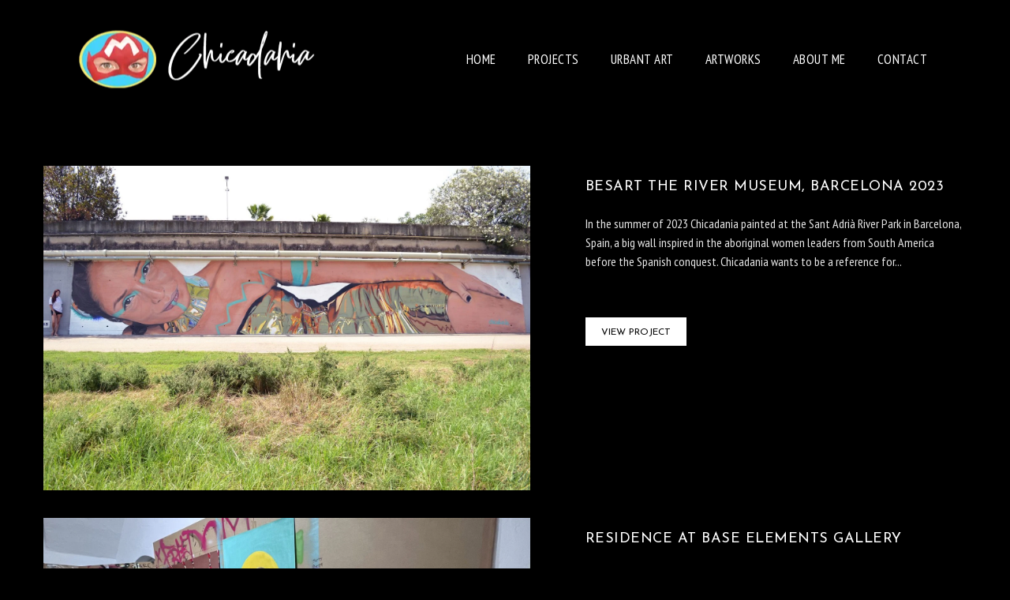

--- FILE ---
content_type: text/html; charset=UTF-8
request_url: https://chicadania.com/category/espana/barcelona/
body_size: 17246
content:
<!DOCTYPE html>
<!--[if IE 7 ]>    <html lang="en-gb" class="isie ie7 oldie no-js"> <![endif]-->
<!--[if IE 8 ]>    <html lang="en-gb" class="isie ie8 oldie no-js"> <![endif]-->
<!--[if IE 9 ]>    <html lang="en-gb" class="isie ie9 no-js"> <![endif]-->
<!--[if (gt IE 9)|!(IE)]><!--> <html lang="es"> <!--<![endif]-->
<head>
	<meta charset="UTF-8">
    <meta name='viewport' content='width=device-width, initial-scale=1'>	<meta http-equiv="X-UA-Compatible" content="IE=edge">
	<title>Barcelona |</title>
<meta name='robots' content='max-image-preview:large' />
<link rel='dns-prefetch' href='//fonts.googleapis.com' />
<link rel="alternate" type="application/rss+xml" title="ChicaDania &raquo; Feed" href="https://chicadania.com/feed/" />
<link rel="alternate" type="application/rss+xml" title="ChicaDania &raquo; Feed de los comentarios" href="https://chicadania.com/comments/feed/" />
<link rel="alternate" type="application/rss+xml" title="ChicaDania &raquo; Categoría Barcelona del feed" href="https://chicadania.com/category/espana/barcelona/feed/" />
<style id='wp-img-auto-sizes-contain-inline-css' type='text/css'>
img:is([sizes=auto i],[sizes^="auto," i]){contain-intrinsic-size:3000px 1500px}
/*# sourceURL=wp-img-auto-sizes-contain-inline-css */
</style>

<link rel='stylesheet' id='layerslider-css' href='https://chicadania.com/wp-content/plugins/LayerSlider/assets/static/layerslider/css/layerslider.css?ver=7.8.0' type='text/css' media='all' />
<link rel='stylesheet' id='ls-google-fonts-css' href='https://fonts.googleapis.com/css?family=Lato:100,100i,200,200i,300,300i,400,400i,500,500i,600,600i,700,700i,800,800i,900,900i%7COpen+Sans:100,100i,200,200i,300,300i,400,400i,500,500i,600,600i,700,700i,800,800i,900,900i%7CIndie+Flower:100,100i,200,200i,300,300i,400,400i,500,500i,600,600i,700,700i,800,800i,900,900i%7COswald:100,100i,200,200i,300,300i,400,400i,500,500i,600,600i,700,700i,800,800i,900,900i' type='text/css' media='all' />
<style id='wp-emoji-styles-inline-css' type='text/css'>

	img.wp-smiley, img.emoji {
		display: inline !important;
		border: none !important;
		box-shadow: none !important;
		height: 1em !important;
		width: 1em !important;
		margin: 0 0.07em !important;
		vertical-align: -0.1em !important;
		background: none !important;
		padding: 0 !important;
	}
/*# sourceURL=wp-emoji-styles-inline-css */
</style>
<link rel='stylesheet' id='wp-block-library-css' href='https://chicadania.com/wp-includes/css/dist/block-library/style.css?ver=e31588aa2575be77f0bee0309c0717c3' type='text/css' media='all' />
<style id='wp-block-paragraph-inline-css' type='text/css'>
.is-small-text{
  font-size:.875em;
}

.is-regular-text{
  font-size:1em;
}

.is-large-text{
  font-size:2.25em;
}

.is-larger-text{
  font-size:3em;
}

.has-drop-cap:not(:focus):first-letter{
  float:left;
  font-size:8.4em;
  font-style:normal;
  font-weight:100;
  line-height:.68;
  margin:.05em .1em 0 0;
  text-transform:uppercase;
}

body.rtl .has-drop-cap:not(:focus):first-letter{
  float:none;
  margin-left:.1em;
}

p.has-drop-cap.has-background{
  overflow:hidden;
}

:root :where(p.has-background){
  padding:1.25em 2.375em;
}

:where(p.has-text-color:not(.has-link-color)) a{
  color:inherit;
}

p.has-text-align-left[style*="writing-mode:vertical-lr"],p.has-text-align-right[style*="writing-mode:vertical-rl"]{
  rotate:180deg;
}
/*# sourceURL=https://chicadania.com/wp-includes/blocks/paragraph/style.css */
</style>
<style id='global-styles-inline-css' type='text/css'>
:root{--wp--preset--aspect-ratio--square: 1;--wp--preset--aspect-ratio--4-3: 4/3;--wp--preset--aspect-ratio--3-4: 3/4;--wp--preset--aspect-ratio--3-2: 3/2;--wp--preset--aspect-ratio--2-3: 2/3;--wp--preset--aspect-ratio--16-9: 16/9;--wp--preset--aspect-ratio--9-16: 9/16;--wp--preset--color--black: #000000;--wp--preset--color--cyan-bluish-gray: #abb8c3;--wp--preset--color--white: #ffffff;--wp--preset--color--pale-pink: #f78da7;--wp--preset--color--vivid-red: #cf2e2e;--wp--preset--color--luminous-vivid-orange: #ff6900;--wp--preset--color--luminous-vivid-amber: #fcb900;--wp--preset--color--light-green-cyan: #7bdcb5;--wp--preset--color--vivid-green-cyan: #00d084;--wp--preset--color--pale-cyan-blue: #8ed1fc;--wp--preset--color--vivid-cyan-blue: #0693e3;--wp--preset--color--vivid-purple: #9b51e0;--wp--preset--color--primary: #a81c51;--wp--preset--color--secondary: #660e2f;--wp--preset--color--tertiary: #c7346c;--wp--preset--gradient--vivid-cyan-blue-to-vivid-purple: linear-gradient(135deg,rgb(6,147,227) 0%,rgb(155,81,224) 100%);--wp--preset--gradient--light-green-cyan-to-vivid-green-cyan: linear-gradient(135deg,rgb(122,220,180) 0%,rgb(0,208,130) 100%);--wp--preset--gradient--luminous-vivid-amber-to-luminous-vivid-orange: linear-gradient(135deg,rgb(252,185,0) 0%,rgb(255,105,0) 100%);--wp--preset--gradient--luminous-vivid-orange-to-vivid-red: linear-gradient(135deg,rgb(255,105,0) 0%,rgb(207,46,46) 100%);--wp--preset--gradient--very-light-gray-to-cyan-bluish-gray: linear-gradient(135deg,rgb(238,238,238) 0%,rgb(169,184,195) 100%);--wp--preset--gradient--cool-to-warm-spectrum: linear-gradient(135deg,rgb(74,234,220) 0%,rgb(151,120,209) 20%,rgb(207,42,186) 40%,rgb(238,44,130) 60%,rgb(251,105,98) 80%,rgb(254,248,76) 100%);--wp--preset--gradient--blush-light-purple: linear-gradient(135deg,rgb(255,206,236) 0%,rgb(152,150,240) 100%);--wp--preset--gradient--blush-bordeaux: linear-gradient(135deg,rgb(254,205,165) 0%,rgb(254,45,45) 50%,rgb(107,0,62) 100%);--wp--preset--gradient--luminous-dusk: linear-gradient(135deg,rgb(255,203,112) 0%,rgb(199,81,192) 50%,rgb(65,88,208) 100%);--wp--preset--gradient--pale-ocean: linear-gradient(135deg,rgb(255,245,203) 0%,rgb(182,227,212) 50%,rgb(51,167,181) 100%);--wp--preset--gradient--electric-grass: linear-gradient(135deg,rgb(202,248,128) 0%,rgb(113,206,126) 100%);--wp--preset--gradient--midnight: linear-gradient(135deg,rgb(2,3,129) 0%,rgb(40,116,252) 100%);--wp--preset--font-size--small: 13px;--wp--preset--font-size--medium: 20px;--wp--preset--font-size--large: 36px;--wp--preset--font-size--x-large: 42px;--wp--preset--spacing--20: 0.44rem;--wp--preset--spacing--30: 0.67rem;--wp--preset--spacing--40: 1rem;--wp--preset--spacing--50: 1.5rem;--wp--preset--spacing--60: 2.25rem;--wp--preset--spacing--70: 3.38rem;--wp--preset--spacing--80: 5.06rem;--wp--preset--shadow--natural: 6px 6px 9px rgba(0, 0, 0, 0.2);--wp--preset--shadow--deep: 12px 12px 50px rgba(0, 0, 0, 0.4);--wp--preset--shadow--sharp: 6px 6px 0px rgba(0, 0, 0, 0.2);--wp--preset--shadow--outlined: 6px 6px 0px -3px rgb(255, 255, 255), 6px 6px rgb(0, 0, 0);--wp--preset--shadow--crisp: 6px 6px 0px rgb(0, 0, 0);}:where(.is-layout-flex){gap: 0.5em;}:where(.is-layout-grid){gap: 0.5em;}body .is-layout-flex{display: flex;}.is-layout-flex{flex-wrap: wrap;align-items: center;}.is-layout-flex > :is(*, div){margin: 0;}body .is-layout-grid{display: grid;}.is-layout-grid > :is(*, div){margin: 0;}:where(.wp-block-columns.is-layout-flex){gap: 2em;}:where(.wp-block-columns.is-layout-grid){gap: 2em;}:where(.wp-block-post-template.is-layout-flex){gap: 1.25em;}:where(.wp-block-post-template.is-layout-grid){gap: 1.25em;}.has-black-color{color: var(--wp--preset--color--black) !important;}.has-cyan-bluish-gray-color{color: var(--wp--preset--color--cyan-bluish-gray) !important;}.has-white-color{color: var(--wp--preset--color--white) !important;}.has-pale-pink-color{color: var(--wp--preset--color--pale-pink) !important;}.has-vivid-red-color{color: var(--wp--preset--color--vivid-red) !important;}.has-luminous-vivid-orange-color{color: var(--wp--preset--color--luminous-vivid-orange) !important;}.has-luminous-vivid-amber-color{color: var(--wp--preset--color--luminous-vivid-amber) !important;}.has-light-green-cyan-color{color: var(--wp--preset--color--light-green-cyan) !important;}.has-vivid-green-cyan-color{color: var(--wp--preset--color--vivid-green-cyan) !important;}.has-pale-cyan-blue-color{color: var(--wp--preset--color--pale-cyan-blue) !important;}.has-vivid-cyan-blue-color{color: var(--wp--preset--color--vivid-cyan-blue) !important;}.has-vivid-purple-color{color: var(--wp--preset--color--vivid-purple) !important;}.has-black-background-color{background-color: var(--wp--preset--color--black) !important;}.has-cyan-bluish-gray-background-color{background-color: var(--wp--preset--color--cyan-bluish-gray) !important;}.has-white-background-color{background-color: var(--wp--preset--color--white) !important;}.has-pale-pink-background-color{background-color: var(--wp--preset--color--pale-pink) !important;}.has-vivid-red-background-color{background-color: var(--wp--preset--color--vivid-red) !important;}.has-luminous-vivid-orange-background-color{background-color: var(--wp--preset--color--luminous-vivid-orange) !important;}.has-luminous-vivid-amber-background-color{background-color: var(--wp--preset--color--luminous-vivid-amber) !important;}.has-light-green-cyan-background-color{background-color: var(--wp--preset--color--light-green-cyan) !important;}.has-vivid-green-cyan-background-color{background-color: var(--wp--preset--color--vivid-green-cyan) !important;}.has-pale-cyan-blue-background-color{background-color: var(--wp--preset--color--pale-cyan-blue) !important;}.has-vivid-cyan-blue-background-color{background-color: var(--wp--preset--color--vivid-cyan-blue) !important;}.has-vivid-purple-background-color{background-color: var(--wp--preset--color--vivid-purple) !important;}.has-black-border-color{border-color: var(--wp--preset--color--black) !important;}.has-cyan-bluish-gray-border-color{border-color: var(--wp--preset--color--cyan-bluish-gray) !important;}.has-white-border-color{border-color: var(--wp--preset--color--white) !important;}.has-pale-pink-border-color{border-color: var(--wp--preset--color--pale-pink) !important;}.has-vivid-red-border-color{border-color: var(--wp--preset--color--vivid-red) !important;}.has-luminous-vivid-orange-border-color{border-color: var(--wp--preset--color--luminous-vivid-orange) !important;}.has-luminous-vivid-amber-border-color{border-color: var(--wp--preset--color--luminous-vivid-amber) !important;}.has-light-green-cyan-border-color{border-color: var(--wp--preset--color--light-green-cyan) !important;}.has-vivid-green-cyan-border-color{border-color: var(--wp--preset--color--vivid-green-cyan) !important;}.has-pale-cyan-blue-border-color{border-color: var(--wp--preset--color--pale-cyan-blue) !important;}.has-vivid-cyan-blue-border-color{border-color: var(--wp--preset--color--vivid-cyan-blue) !important;}.has-vivid-purple-border-color{border-color: var(--wp--preset--color--vivid-purple) !important;}.has-vivid-cyan-blue-to-vivid-purple-gradient-background{background: var(--wp--preset--gradient--vivid-cyan-blue-to-vivid-purple) !important;}.has-light-green-cyan-to-vivid-green-cyan-gradient-background{background: var(--wp--preset--gradient--light-green-cyan-to-vivid-green-cyan) !important;}.has-luminous-vivid-amber-to-luminous-vivid-orange-gradient-background{background: var(--wp--preset--gradient--luminous-vivid-amber-to-luminous-vivid-orange) !important;}.has-luminous-vivid-orange-to-vivid-red-gradient-background{background: var(--wp--preset--gradient--luminous-vivid-orange-to-vivid-red) !important;}.has-very-light-gray-to-cyan-bluish-gray-gradient-background{background: var(--wp--preset--gradient--very-light-gray-to-cyan-bluish-gray) !important;}.has-cool-to-warm-spectrum-gradient-background{background: var(--wp--preset--gradient--cool-to-warm-spectrum) !important;}.has-blush-light-purple-gradient-background{background: var(--wp--preset--gradient--blush-light-purple) !important;}.has-blush-bordeaux-gradient-background{background: var(--wp--preset--gradient--blush-bordeaux) !important;}.has-luminous-dusk-gradient-background{background: var(--wp--preset--gradient--luminous-dusk) !important;}.has-pale-ocean-gradient-background{background: var(--wp--preset--gradient--pale-ocean) !important;}.has-electric-grass-gradient-background{background: var(--wp--preset--gradient--electric-grass) !important;}.has-midnight-gradient-background{background: var(--wp--preset--gradient--midnight) !important;}.has-small-font-size{font-size: var(--wp--preset--font-size--small) !important;}.has-medium-font-size{font-size: var(--wp--preset--font-size--medium) !important;}.has-large-font-size{font-size: var(--wp--preset--font-size--large) !important;}.has-x-large-font-size{font-size: var(--wp--preset--font-size--x-large) !important;}
/*# sourceURL=global-styles-inline-css */
</style>
<style id='core-block-supports-inline-css' type='text/css'>
/**
 * Core styles: block-supports
 */

/*# sourceURL=core-block-supports-inline-css */
</style>

<style id='classic-theme-styles-inline-css' type='text/css'>
/**
 * These rules are needed for backwards compatibility.
 * They should match the button element rules in the base theme.json file.
 */
.wp-block-button__link {
	color: #ffffff;
	background-color: #32373c;
	border-radius: 9999px; /* 100% causes an oval, but any explicit but really high value retains the pill shape. */

	/* This needs a low specificity so it won't override the rules from the button element if defined in theme.json. */
	box-shadow: none;
	text-decoration: none;

	/* The extra 2px are added to size solids the same as the outline versions.*/
	padding: calc(0.667em + 2px) calc(1.333em + 2px);

	font-size: 1.125em;
}

.wp-block-file__button {
	background: #32373c;
	color: #ffffff;
	text-decoration: none;
}

/*# sourceURL=/wp-includes/css/classic-themes.css */
</style>
<link rel='stylesheet' id='dt-animation-css-css' href='https://chicadania.com/wp-content/plugins/designthemes-core-features/shortcodes/css/animations.css?ver=e31588aa2575be77f0bee0309c0717c3' type='text/css' media='all' />
<link rel='stylesheet' id='dt-sc-css-css' href='https://chicadania.com/wp-content/plugins/designthemes-core-features/shortcodes/css/shortcodes.css?ver=e31588aa2575be77f0bee0309c0717c3' type='text/css' media='all' />
<link rel='stylesheet' id='fw-ext-builder-frontend-grid-css' href='https://chicadania.com/wp-content/plugins/unyson/framework/extensions/builder/static/css/frontend-grid.css?ver=1.2.12' type='text/css' media='all' />
<link rel='stylesheet' id='fw-ext-forms-default-styles-css' href='https://chicadania.com/wp-content/plugins/unyson/framework/extensions/forms/static/css/frontend.css?ver=2.7.31' type='text/css' media='all' />
<link rel='stylesheet' id='font-awesome-css' href='https://chicadania.com/wp-content/plugins/unyson/framework/static/libs/font-awesome/css/font-awesome.min.css?ver=2.7.31' type='text/css' media='all' />
<style id='akismet-widget-style-inline-css' type='text/css'>

			.a-stats {
				--akismet-color-mid-green: #357b49;
				--akismet-color-white: #fff;
				--akismet-color-light-grey: #f6f7f7;

				max-width: 350px;
				width: auto;
			}

			.a-stats * {
				all: unset;
				box-sizing: border-box;
			}

			.a-stats strong {
				font-weight: 600;
			}

			.a-stats a.a-stats__link,
			.a-stats a.a-stats__link:visited,
			.a-stats a.a-stats__link:active {
				background: var(--akismet-color-mid-green);
				border: none;
				box-shadow: none;
				border-radius: 8px;
				color: var(--akismet-color-white);
				cursor: pointer;
				display: block;
				font-family: -apple-system, BlinkMacSystemFont, 'Segoe UI', 'Roboto', 'Oxygen-Sans', 'Ubuntu', 'Cantarell', 'Helvetica Neue', sans-serif;
				font-weight: 500;
				padding: 12px;
				text-align: center;
				text-decoration: none;
				transition: all 0.2s ease;
			}

			/* Extra specificity to deal with TwentyTwentyOne focus style */
			.widget .a-stats a.a-stats__link:focus {
				background: var(--akismet-color-mid-green);
				color: var(--akismet-color-white);
				text-decoration: none;
			}

			.a-stats a.a-stats__link:hover {
				filter: brightness(110%);
				box-shadow: 0 4px 12px rgba(0, 0, 0, 0.06), 0 0 2px rgba(0, 0, 0, 0.16);
			}

			.a-stats .count {
				color: var(--akismet-color-white);
				display: block;
				font-size: 1.5em;
				line-height: 1.4;
				padding: 0 13px;
				white-space: nowrap;
			}
		
/*# sourceURL=akismet-widget-style-inline-css */
</style>
<link rel='stylesheet' id='redart-css' href='https://chicadania.com/wp-content/themes/redart/style.css?ver=2.8' type='text/css' media='all' />
<link rel='stylesheet' id='theme-prettyphoto-css' href='https://chicadania.com/wp-content/themes/redart/css/prettyPhoto.css?ver=2.8' type='text/css' media='all' />
<link rel='stylesheet' id='pe-icon-7-stroke-css' href='https://chicadania.com/wp-content/themes/redart/css/pe-icon-7-stroke.css?ver=e31588aa2575be77f0bee0309c0717c3' type='text/css' media='all' />
<link rel='stylesheet' id='stroke-gap-icons-style-css' href='https://chicadania.com/wp-content/themes/redart/css/stroke-gap-icons-style.css?ver=e31588aa2575be77f0bee0309c0717c3' type='text/css' media='all' />
<link rel='stylesheet' id='custom-event-css' href='https://chicadania.com/wp-content/themes/redart/tribe-events/custom.css?ver=2.8' type='text/css' media='all' />
<link rel='stylesheet' id='light-dark-css' href='https://chicadania.com/wp-content/themes/redart/css/dark-skin.css?ver=2.8' type='text/css' media='all' />
<link rel='stylesheet' id='redart-skin-css' href='https://chicadania.com/wp-content/themes/redart/css/skins/red/style.css?ver=e31588aa2575be77f0bee0309c0717c3' type='text/css' media='all' />
<link rel='stylesheet' id='responsive-css' href='https://chicadania.com/wp-content/themes/redart/css/responsive.css?ver=2.8' type='text/css' media='all' />
<link rel='stylesheet' id='redart-fonts-css' href='https://fonts.googleapis.com/css?family=PT+Sans+Narrow%3A100%2C200%2C300%2C400%2C400italic%2C500%2C600%2C700%2C800%2C900%7CJosefin+Sans%3A100%2C200%2C300%2C400%2C400italic%2C500%2C600%2C700%2C800%2C900%7CLondrina+Outline&#038;subset&#038;ver=2.8' type='text/css' media='all' />
<link rel='stylesheet' id='dt-custom-css' href='https://chicadania.com/wp-content/themes/redart/css/custom.css?ver=2.8' type='text/css' media='all' />
<link rel='stylesheet' id='redart-popup-css-css' href='https://chicadania.com/wp-content/themes/redart/functions/js/magnific/magnific-popup.css?ver=2.8' type='text/css' media='all' />
<link rel='stylesheet' id='redart-gutenberg-css' href='https://chicadania.com/wp-content/themes/redart/css/gutenberg.css?ver=2.8' type='text/css' media='all' />
<style id='redart-gutenberg-inline-css' type='text/css'>
.has-primary-background-color { background-color:#a81c51; }.has-primary-color { color:#a81c51; }.has-secondary-background-color { background-color:#660e2f; }.has-secondary-color { color:#660e2f; }.has-tertiary-background-color { background-color:#c7346c; }.has-tertiary-color { color:#c7346c; }
/*# sourceURL=redart-gutenberg-inline-css */
</style>
<script type="text/javascript" src="https://chicadania.com/wp-includes/js/jquery/jquery.js?ver=3.7.1" id="jquery-core-js"></script>
<script type="text/javascript" src="https://chicadania.com/wp-includes/js/jquery/jquery-migrate.js?ver=3.4.1" id="jquery-migrate-js"></script>
<script type="text/javascript" id="layerslider-utils-js-extra">
/* <![CDATA[ */
var LS_Meta = {"v":"7.8.0","fixGSAP":"1"};
//# sourceURL=layerslider-utils-js-extra
/* ]]> */
</script>
<script type="text/javascript" src="https://chicadania.com/wp-content/plugins/LayerSlider/assets/static/layerslider/js/layerslider.utils.js?ver=7.8.0" id="layerslider-utils-js"></script>
<script type="text/javascript" src="https://chicadania.com/wp-content/plugins/LayerSlider/assets/static/layerslider/js/layerslider.kreaturamedia.jquery.js?ver=7.8.0" id="layerslider-js"></script>
<script type="text/javascript" src="https://chicadania.com/wp-content/plugins/LayerSlider/assets/static/layerslider/js/layerslider.transitions.js?ver=7.8.0" id="layerslider-transitions-js"></script>
<script type="text/javascript" src="https://chicadania.com/wp-content/themes/redart/functions/js/modernizr.custom.js?ver=e31588aa2575be77f0bee0309c0717c3" id="modernizr-custom-js"></script>
<meta name="generator" content="Powered by LayerSlider 7.8.0 - Build Heros, Sliders, and Popups. Create Animations and Beautiful, Rich Web Content as Easy as Never Before on WordPress." />
<!-- LayerSlider updates and docs at: https://layerslider.com -->
<link rel="https://api.w.org/" href="https://chicadania.com/wp-json/" /><link rel="alternate" title="JSON" type="application/json" href="https://chicadania.com/wp-json/wp/v2/categories/48" /><link rel="EditURI" type="application/rsd+xml" title="RSD" href="https://chicadania.com/xmlrpc.php?rsd" />

<meta name="generator" content="Powered by WPBakery Page Builder - drag and drop page builder for WordPress."/>
<link rel="icon" href="https://chicadania.com/wp-content/uploads/2023/02/favicon-150x150.png" sizes="32x32" />
<link rel="icon" href="https://chicadania.com/wp-content/uploads/2023/02/favicon-300x300.png" sizes="192x192" />
<link rel="apple-touch-icon" href="https://chicadania.com/wp-content/uploads/2023/02/favicon-300x300.png" />
<meta name="msapplication-TileImage" content="https://chicadania.com/wp-content/uploads/2023/02/favicon-300x300.png" />
		<style type="text/css" id="wp-custom-css">
			#dt-style-picker {
	display:none!important;
}

.dt-style-picker-wrapper{
	display:none;
}



.main-title-section-wrapper{
	display:none!important;
}

a.rs-layer, a.rs-layer:-webkit-any-link{
	display:none;
}


#footer::before{
	display:none!important;
}

#media_image-2{
	margin-left:35%!important;
}

.dt-sc-portfolio-container {
    background-image: none!important;
	  background-color: #000!important;
    background-repeat: none;
}

.dt-sc-portfolio-container .portfolio figure, .related-portfolios .portfolio figure {
    border-bottom-color: #fff!important;
    border-top-color: #fff!important;
    border-left-color: #fff!important;
    border-right-color: #fff!important;
}

.portfolio figure::after {
    display:none!important;
}


.dt-sc-portfolio-container .portfolio figure, .related-portfolios .portfolio figure {
    border-top: 5px;
    border-left: 5px;
    border-bottom: 5px;
    border-right: 5px;
    border-style: none;
}

.portfolio .image-overlay, .recent-portfolio-widget ul li a:before, .dt-sc-image-caption.type2:hover .dt-sc-image-content {
    background: #252525a3!important;
} 

.dt-sc-button.filled{
	background:#fff!important;
	color:#000!important;
}

.relacionado{
	margin: 20px 20px 20px 20px;
}

#main {
    padding: 120px 0px 0px 0px!important;
    }

body:not(.header-on-slider) #main {
    margin: 0px 0 0!important;
}

.top-bar {
  background-color: #000!important;
}

.fw-row {
	width:1440px!important;
	margin:auto!important;
	margin-left:-100px!important;
	margin-top: 45px!important;
	
}

#toTop{
	display:none!important;
	bottom: 0px!important;
right: 0px!important;	
}

.entry-format {
	display:none!important;
}

.boxed-header .is-sticky .main-header {
  background: #000!important;
}








		</style>
		<noscript><style> .wpb_animate_when_almost_visible { opacity: 1; }</style></noscript><style id='redart-combined-inline-css' type='text/css'>
#main-menu > ul.menu > li.current_page_item > a, #main-menu > ul.menu > li.current_page_ancestor > a, #main-menu > ul.menu > li.current-menu-item > a, #main-menu > ul.menu > li.current-menu-ancestor > a,.menu-active-highlight-grey #main-menu > ul.menu > li.current_page_item, .menu-active-highlight-grey #main-menu > ul.menu > li.current_page_ancestor, .menu-active-highlight-grey #main-menu > ul.menu > li.current-menu-item, .menu-active-highlight-grey #main-menu > ul.menu > li.current-menu-ancestor {background-color:#000000;}.menu-active-highlight-with-arrow #main-menu > ul.menu > li.current_page_item > a:before, .menu-active-highlight-with-arrow #main-menu > ul.menu > li.current_page_ancestor > a:before, .menu-active-highlight-with-arrow #main-menu > ul.menu > li.current-menu-item > a:before, .menu-active-highlight-with-arrow #main-menu > ul.menu > li.current-menu-ancestor > a:before {border-top-color:#000000;}#main-menu ul.menu > li > a:hover, #main-menu ul.menu li.menu-item-megamenu-parent:hover > a, #main-menu ul.menu > li.menu-item-simple-parent:hover > a { color:#a81c51; }#main-menu > ul.menu > li.current_page_item > a, #main-menu > ul.menu > li.current_page_ancestor > a, #main-menu > ul.menu > li.current-menu-item > a, #main-menu ul.menu > li.current-menu-ancestor > a, #main-menu ul.menu li.menu-item-simple-parent ul > li.current_page_item > a, #main-menu ul.menu li.menu-item-simple-parent ul > li.current_page_ancestor > a, #main-menu ul.menu li.menu-item-simple-parent ul > li.current-menu-item > a, #main-menu ul.menu li.menu-item-simple-parent ul > li.current-menu-ancestor > a, .left-header #main-menu > ul.menu > li.current_page_item > a,.left-header #main-menu > ul.menu > li.current_page_ancestor > a,.left-header #main-menu > ul.menu > li.current-menu-item > a, .left-header #main-menu > ul.menu > li.current-menu-ancestor > a { color:#a81c51;}.top-bar a, .top-bar a { color:; }.top-bar { color:#000000; background-color:#252525}.top-bar a:hover, .top-bar a:hover { color:#000000; }#logo .logo-title > h1 a, .logo-title h2 { color:#FFFFFF; }.main-header, .boxed-header.semi-transparent-header .main-header, .boxed-header .main-header { background: rgba(0,0,0, 1); }.menu-wrapper, .rotate-header #main-menu .menu {background: rgba(0,0,0, 1); }#main-menu ul.menu > li > a { color:#ffffff; }#main-menu ul.menu > li:hover > a, .rotate-header #main-menu.nav-is-visible .menu li:hover a, .rotate-header #main-menu .menu li:hover a::before, .rotate-header #main-menu .menu li:hover a::after, .rotate-header #main-menu .menu li .sub-menu li:hover > a { color:#a81c51; }.rotate-header #main-menu .menu ul.sub-menu li.current_page_item a, .rotate-header #main-menu .menu ul.sub-menu li.current-menu-item a, .rotate-header #main-menu .menu ul.sub-menu li.current_page_item a:before, .rotate-header #main-menu .menu ul.sub-menu li.current-menu-item a:before, .rotate-header #main-menu .menu ul.sub-menu li.current_page_item a:after, .rotate-header #main-menu .menu ul.sub-menu li.current-menu-item a:after { color:#a81c51; }.rotate-header #main-menu.nav-is-visible .menu .current_page_item > a, .rotate-header #main-menu.nav-is-visible .menu .current-menu-item > a { background-color:#000000; }.menu-active-highlight #main-menu > ul.menu > li.current_page_item > a, .menu-active-highlight #main-menu > ul.menu > li.current_page_ancestor > a, .menu-active-highlight #main-menu > ul.menu > li.current-menu-item > a, .menu-active-highlight #main-menu > ul.menu > li.current-menu-ancestor > a, .rotate-header #main-menu.nav-is-visible .menu .current_page_item > a, .rotate-header #main-menu.nav-is-visible .menu .current-menu-item > a { color:#a81c51; }body, p { color:#ffffff; }a { color:#ffffff; }a:hover { color:#a81c51; }.footer-widgets {background: rgba(0,0,0, 1) url() center center no-repeat;}.footer-widgets, #footer, .footer-copyright, #footer p { color:; }.footer-widgets a, #footer a, .widget ul li a, .footer-widgets .widget ul li > a, #footer .widget ul li > a { color:; }#footer h3 { color:; }.footer-copyright {background: rgba(0,0,0, 1);}#main-menu ul li.menu-item-simple-parent ul, #main-menu .megamenu-child-container { background-color:#000000;}#main-menu .megamenu-child-container > ul.sub-menu > li > a, #main-menu .megamenu-child-container > ul.sub-menu > li > .nolink-menu { color:; }#main-menu .megamenu-child-container > ul.sub-menu > li > a:hover { color:; }#main-menu .megamenu-child-container > ul.sub-menu > li.current_page_item > a, #main-menu .megamenu-child-container > ul.sub-menu > li.current_page_ancestor > a, #main-menu .megamenu-child-container > ul.sub-menu > li.current-menu-item > a, #main-menu .megamenu-child-container > ul.sub-menu > li.current-menu-ancestor > a { color:; }#main-menu .megamenu-child-container ul.sub-menu > li > ul > li > a, #main-menu ul li.menu-item-simple-parent ul > li > a { color:; }h1, .dt-sc-counter.type1 .dt-sc-counter-number, .dt-sc-portfolio-sorting a, .dt-sc-testimonial .dt-sc-testimonial-author cite, .dt-sc-pr-tb-col.minimal .dt-sc-price p, .dt-sc-pr-tb-col.minimal .dt-sc-price h6 span, .dt-sc-testimonial.special-testimonial-carousel blockquote, .dt-sc-pr-tb-col .dt-sc-tb-title, .dt-sc-pr-tb-col .dt-sc-tb-content, .dt-sc-pr-tb-col .dt-sc-tb-content li, .dt-sc-bar-text, .dt-sc-counter.type3 .dt-sc-counter-number, .dt-sc-newsletter-section.type2 .dt-sc-subscribe-frm input[type="submit"], .dt-sc-timeline .dt-sc-timeline-content h2 span, .dt-sc-model-sorting a, .dt-sc-icon-box.type9 .icon-content h4, .dt-sc-icon-box.type9 .icon-content h4 span, .dt-sc-menu-sorting a, .dt-sc-menu .image-overlay .price, .dt-sc-menu .menu-categories a, .dt-sc-pr-tb-col .dt-sc-price h6, ul.products li .onsale { font-family:Josefin Sans, sans-serif; }h2 { font-family:Josefin Sans, sans-serif; }h3, .dt-sc-testimonial.type1 blockquote, .blog-entry.entry-date-left .entry-date, .dt-sc-ribbon-title, .dt-sc-testimonial.type1 .dt-sc-testimonial-author cite { font-family:Josefin Sans, sans-serif; }h4, .blog-entry .entry-meta, .dt-sc-button { font-family:Josefin Sans, sans-serif; }h5 { font-family:Josefin Sans, sans-serif; }h6 { font-family:Josefin Sans, sans-serif; }h1 { font-size:30px; font-weight:normal; letter-spacing:0.5px; }h2 { font-size:24px; font-weight:normal; letter-spacing:0.5px; }h3 { font-size:18px; font-weight:normal; letter-spacing:0.5px; }h4 { font-size:16px; font-weight:normal; letter-spacing:0.5px; }h5 { font-size:14px; font-weight:normal; letter-spacing:0.5px; }h6 { font-size:13px; font-weight:normal; letter-spacing:0.5px; }body { font-size:16px; line-height:24px; }body, .blog-entry.blog-medium-style .entry-meta, .dt-sc-event-image-caption .dt-sc-image-content h3, .dt-sc-events-list .dt-sc-event-title h5, .dt-sc-team.type2 .dt-sc-team-details h4, .dt-sc-team.type2 .dt-sc-team-details h5, .dt-sc-contact-info.type5 h6, .dt-sc-sponsors .dt-sc-one-third h3, .dt-sc-testimonial.type5 .dt-sc-testimonial-author cite, .dt-sc-counter.type3 h4, .dt-sc-contact-info.type2 h6, .woocommerce ul.products li.product .onsale, #footer .mailchimp-form input[type="email"], .dt-sc-icon-box.type5 .icon-content h5, .main-header #searchform input[type="text"], .dt-sc-testimonial.type1 .dt-sc-testimonial-author cite small, .dt-sc-pr-tb-col.type2 .dt-sc-tb-content li, .dt-sc-team.rounded .dt-sc-team-details h5, .megamenu-child-container > ul.sub-menu > li > a .menu-item-description, .menu-item-description { font-family:PT Sans Narrow, sans-serif; }#main-menu ul.menu > li > a { font-size:17px; font-weight:normal; letter-spacing:0.5px; }#main-menu ul.menu > li > a, #main-menu ul.menu > li > .nolink-menu, .dt-sc-pr-tb-col .dt-sc-tb-title h5, .dt-sc-timeline .dt-sc-timeline-content h2, .dt-sc-icon-box.type3 .icon-content h4, .dt-sc-popular-procedures .details h3, .dt-sc-popular-procedures .details .duration, .dt-sc-popular-procedures .details .price, .dt-sc-counter.type2 .dt-sc-counter-number, .dt-sc-counter.type2 h4, .dt-sc-testimonial.type4 .dt-sc-testimonial-author cite { font-family:PT Sans Narrow, sans-serif; }
/*# sourceURL=redart-combined-inline-css */
</style>
</head>

<body class="archive category category-barcelona category-48 wp-embed-responsive wp-theme-redart layout-wide boxed-header sticky-header standard-header woo-type15 wpb-js-composer js-comp-ver-6.10.0 vc_responsive">

<!-- **Wrapper** -->
<div class="wrapper">
	<div class="inner-wrapper">

		<!-- **Header Wrapper** -->
		<div id="header-wrapper">
            <!-- **Header** -->
            <header id="header">
            	<!-- **Main Header Wrapper** -->
            	<div id="main-header-wrapper" class="main-header-wrapper">

            		<div class="container">

            			<!-- **Main Header** -->
            			<div class="main-header"><div id="logo">				<a href="https://chicadania.com/" title="ChicaDania">
					<img class="normal_logo" src="https://chicadania.com/wp-content/uploads/2023/02/chicadaniablanco300.png" alt="ChicaDania" title="ChicaDania" />
					<img class="retina_logo" src="https://chicadania.com/wp-content/uploads/2023/02/chicadaniaNegro300.png" alt="ChicaDania" title="ChicaDania" style="width:219px;; height:60px;;"/>
				</a></div>
            				<div id="menu-wrapper" class="menu-wrapper menu-active-highlight">
                            	<div class="dt-menu-toggle" id="dt-menu-toggle">
                                	Menu                                    <span class="dt-menu-toggle-icon"></span>
                                </div><nav id="main-menu" class="menu-chicadania-container"><ul class="menu"><li id="menu-item-8477" class="menu-item menu-item-type-post_type menu-item-object-page menu-item-home menu-item-8477"><a href="https://chicadania.com/" >Home</a></li>
<li id="menu-item-8118" class="menu-item menu-item-type-post_type menu-item-object-page current_page_parent menu-item-8118"><a title="Projects" href="https://chicadania.com/projects/" >Projects</a></li>
<li id="menu-item-8121" class="menu-item menu-item-type-post_type menu-item-object-page menu-item-8121"><a title="Urbant Art" href="https://chicadania.com/urbant-art/" >Urbant Art</a></li>
<li id="menu-item-8124" class="menu-item menu-item-type-post_type menu-item-object-page menu-item-8124"><a title="Works" href="https://chicadania.com/artworks/" >artWorks</a></li>
<li id="menu-item-8120" class="menu-item menu-item-type-post_type menu-item-object-page menu-item-8120"><a title="About me" href="https://chicadania.com/about-me/" >About me</a></li>
<li id="menu-item-8122" class="menu-item menu-item-type-post_type menu-item-object-page menu-item-8122"><a title="Contact" href="https://chicadania.com/contact/" >Contact</a></li>
</ul></nav>            				</div>            			</div>
            		</div>            	</div><!-- **Main Header** -->
			</header><!-- **Header - End** -->
		</div><!-- **Header Wrapper - End** -->

		
		
        <!-- **Main** -->
        <div id="main"><section class="main-title-section-wrapper dt-breadcrumb-for-archive-category default" style="">	<div class="container">		<div class="main-title-section"><h1>Archive for Category: Barcelona</h1>		</div><div class="breadcrumb"><a href="https://chicadania.com/">Home</a><span class="fa fa-hand-o-right"></span><a href="https://chicadania.com/projects/">Projects</a><span class="fa fa-hand-o-right"></span><a href="https://chicadania.com/category/espana/barcelona/">Barcelona</a></div>	</div></section>            <!-- ** Container ** -->
            <div class="container">    <section id="primary" class="content-full-width">
    	<div class='tpl-blog-holder '>				<div class="column dt-sc-one-column blog-fullwidth first">
                	<article id="post-9046" class="blog-entry blog-medium-style post-9046 post type-post status-publish format-standard has-post-thumbnail hentry category-barcelona category-espana">
                    	<!-- Featured Image -->
                                                            <div class="entry-thumb">
                                        <a href="https://chicadania.com/besart-the-river-museum-barcelona-2023/" title="Permalink to Besart The River Museum, Barcelona 2023"><img width="1920" height="1280" src="https://chicadania.com/wp-content/uploads/2020/02/Barcelona.-Besart-2023.jpg" class="attachment-full size-full wp-post-image" alt="Barcelona Besart 2023 - ChicaDania" decoding="async" fetchpriority="high" srcset="https://chicadania.com/wp-content/uploads/2020/02/Barcelona.-Besart-2023.jpg 1920w, https://chicadania.com/wp-content/uploads/2020/02/Barcelona.-Besart-2023-300x200.jpg 300w, https://chicadania.com/wp-content/uploads/2020/02/Barcelona.-Besart-2023-1024x683.jpg 1024w, https://chicadania.com/wp-content/uploads/2020/02/Barcelona.-Besart-2023-768x512.jpg 768w, https://chicadania.com/wp-content/uploads/2020/02/Barcelona.-Besart-2023-1536x1024.jpg 1536w" sizes="(max-width: 1920px) 100vw, 1920px" /></a>
                                            <div class="entry-format ">
                                                <a class="ico-format" href=""></a>
                                            </div>
                                    </div>                        <!-- Featured Image -->
                        
                        <!-- Content -->
                                                		<div class="entry-details">
                                	<!-- Meta -->
                                    <div class="entry-meta">
                                    
                                    	<div class="date hidden">Posted on 03 Oct 2023</div>
                                        
                                        <div class="comments hidden"> / <span><i class="pe-icon pe-chat"> </i> off</span>                                        </div>
                                        
                                        <div class="author hidden">
                                        	/ <i class="pe-icon pe-user"> </i>
                                            
                                            <a href="https://chicadania.com/author/chicadaniaadmin/" 
                                            	title="View all posts by ChicaDaniaAdmin">ChicaDaniaAdmin</a>
                                        </div>
                                    
                                    </div><!-- Meta -->
                                    
                                    <div class="entry-title">
                                    	<h4><a href="https://chicadania.com/besart-the-river-museum-barcelona-2023/" title="Permalink to Besart The River Museum, Barcelona 2023">Besart The River Museum, Barcelona 2023</a></h4>
                                    </div>
                                    
                                                                        		<div class="entry-body"><p>In the summer of 2023 Chicadania painted at the Sant Adrià River Park in Barcelona, Spain, a big wall inspired in the aboriginal women leaders from South America before the Spanish conquest. Chicadania wants to be a reference for...</p></div>
                                                                        
                                    <!-- Category & Tag -->
                                    <div class="entry-meta-data">
                                    	                                        <p class="hidden category"><i class="pe-icon pe-network"> </i> <a href="https://chicadania.com/category/espana/barcelona/" rel="category tag">Barcelona</a>, <a href="https://chicadania.com/category/espana/" rel="category tag">España</a></p>
                                    </div><!-- Category & Tag -->

                                    <!-- Read More Button -->
                                    <a href='https://chicadania.com/besart-the-river-museum-barcelona-2023/' target='' title='' class='dt-sc-button   small   filled   dt-sc-expand dt-sc-expand-vertical' >View Project </a><!-- Read More Button -->
                            	</div><!-- .entry-details -->
                                                <!-- Content -->                        
                    </article>
				</div>				<div class="column dt-sc-one-column blog-fullwidth first">
                	<article id="post-8197" class="blog-entry blog-medium-style post-8197 post type-post status-publish format-standard has-post-thumbnail hentry category-barcelona category-espana">
                    	<!-- Featured Image -->
                                                            <div class="entry-thumb">
                                        <a href="https://chicadania.com/residence-at-base-elements-gallery/" title="Permalink to Residence at Base Elements Gallery"><img width="1920" height="1080" src="https://chicadania.com/wp-content/uploads/2023/01/residencia-base-elements-2022.jpg" class="attachment-full size-full wp-post-image" alt="Residence at Base Elements Gallery" decoding="async" srcset="https://chicadania.com/wp-content/uploads/2023/01/residencia-base-elements-2022.jpg 1920w, https://chicadania.com/wp-content/uploads/2023/01/residencia-base-elements-2022-300x169.jpg 300w, https://chicadania.com/wp-content/uploads/2023/01/residencia-base-elements-2022-1024x576.jpg 1024w, https://chicadania.com/wp-content/uploads/2023/01/residencia-base-elements-2022-768x432.jpg 768w, https://chicadania.com/wp-content/uploads/2023/01/residencia-base-elements-2022-1536x864.jpg 1536w" sizes="(max-width: 1920px) 100vw, 1920px" /></a>
                                            <div class="entry-format ">
                                                <a class="ico-format" href=""></a>
                                            </div>
                                    </div>                        <!-- Featured Image -->
                        
                        <!-- Content -->
                                                		<div class="entry-details">
                                	<!-- Meta -->
                                    <div class="entry-meta">
                                    
                                    	<div class="date hidden">Posted on 01 Ene 2023</div>
                                        
                                        <div class="comments hidden"> / <span><i class="pe-icon pe-chat"> </i> off</span>                                        </div>
                                        
                                        <div class="author hidden">
                                        	/ <i class="pe-icon pe-user"> </i>
                                            
                                            <a href="https://chicadania.com/author/chicadaniaadmin/" 
                                            	title="View all posts by ChicaDaniaAdmin">ChicaDaniaAdmin</a>
                                        </div>
                                    
                                    </div><!-- Meta -->
                                    
                                    <div class="entry-title">
                                    	<h4><a href="https://chicadania.com/residence-at-base-elements-gallery/" title="Permalink to Residence at Base Elements Gallery">Residence at Base Elements Gallery</a></h4>
                                    </div>
                                    
                                                                        		<div class="entry-body"><p>The summer of 2022 Chicadania was invited by the art Gallery Base Elements in Barcelona to do a residence in their studio. She was one month exploring new ways to approach her art, sharing the studio with local artists...</p></div>
                                                                        
                                    <!-- Category & Tag -->
                                    <div class="entry-meta-data">
                                    	                                        <p class="hidden category"><i class="pe-icon pe-network"> </i> <a href="https://chicadania.com/category/espana/barcelona/" rel="category tag">Barcelona</a>, <a href="https://chicadania.com/category/espana/" rel="category tag">España</a></p>
                                    </div><!-- Category & Tag -->

                                    <!-- Read More Button -->
                                    <a href='https://chicadania.com/residence-at-base-elements-gallery/' target='' title='' class='dt-sc-button   small   filled   dt-sc-expand dt-sc-expand-vertical' >View Project </a><!-- Read More Button -->
                            	</div><!-- .entry-details -->
                                                <!-- Content -->                        
                    </article>
				</div></div>        
        	<!-- **Pagination** -->
            <div class="pagination blog-pagination"></div><!-- **Pagination** -->
            <!-- Blog Template Ends -->    </section><!-- **Primary - End** -->		        </div><!-- **Container - End** -->

        </div><!-- **Main - End** -->            <!-- **Footer** -->
            <footer id="footer">                    <div class="footer-widgets">
                        <div class="container"><div class='column dt-sc-full-width first'><aside id="media_image-4" class="widget widget_media_image"><figure style="width: 300px" class="wp-caption alignnone"><a href="http://www.chicadania.com"><img width="300" height="81" src="https://chicadania.com/wp-content/uploads/2023/02/chicadaniablanco300-300x81.png" class="image wp-image-8620  attachment-medium size-medium" alt="Artista callejera chicadania" style="max-width: 100%; height: auto;" decoding="async" loading="lazy" srcset="https://chicadania.com/wp-content/uploads/2023/02/chicadaniablanco300-300x81.png 300w, https://chicadania.com/wp-content/uploads/2023/02/chicadaniablanco300.png 328w" sizes="auto, (max-width: 300px) 100vw, 300px" /></a><figcaption class="wp-caption-text">Street Artist</figcaption></figure></aside></div>                        </div>
                    </div>                    <div class="footer-copyright">
                        <div class="container">
							<div class="copyright"><p>ChicaDania© 2022 <a href="http://ph-andresgonzalez.com/" target="_blank">Desarrollo por tres6nueve Estudio</a>. All rights reserved.</p>                            </div>    
                        </div>
                    </div>            </footer><!-- **Footer - End** -->
	</div><!-- **Inner Wrapper - End** -->
</div><!-- **Wrapper - End** -->
<script type="speculationrules">
{"prefetch":[{"source":"document","where":{"and":[{"href_matches":"/*"},{"not":{"href_matches":["/wp-*.php","/wp-admin/*","/wp-content/uploads/*","/wp-content/*","/wp-content/plugins/*","/wp-content/themes/redart/*","/*\\?(.+)"]}},{"not":{"selector_matches":"a[rel~=\"nofollow\"]"}},{"not":{"selector_matches":".no-prefetch, .no-prefetch a"}}]},"eagerness":"conservative"}]}
</script>
<script type="text/javascript" src="https://chicadania.com/wp-content/plugins/designthemes-core-features/shortcodes/js/jquery.tabs.min.js?ver=e31588aa2575be77f0bee0309c0717c3" id="dt-sc-tabs-js"></script>
<script type="text/javascript" src="https://chicadania.com/wp-content/plugins/designthemes-core-features/shortcodes/js/jquery.tipTip.minified.js?ver=e31588aa2575be77f0bee0309c0717c3" id="dt-sc-tiptip-js"></script>
<script type="text/javascript" src="https://chicadania.com/wp-content/plugins/designthemes-core-features/shortcodes/js/jquery.inview.js?ver=e31588aa2575be77f0bee0309c0717c3" id="dt-sc-inview-js"></script>
<script type="text/javascript" src="https://chicadania.com/wp-content/plugins/designthemes-core-features/shortcodes/js/jquery.animateNumber.min.js?ver=e31588aa2575be77f0bee0309c0717c3" id="dt-sc-animatenum-js"></script>
<script type="text/javascript" src="https://chicadania.com/wp-content/plugins/designthemes-core-features/shortcodes/js/jquery.donutchart.js?ver=e31588aa2575be77f0bee0309c0717c3" id="dt-sc-donutchart-js"></script>
<script type="text/javascript" src="https://chicadania.com/wp-content/plugins/designthemes-core-features/shortcodes/js/jquery.toggle.click.js?ver=e31588aa2575be77f0bee0309c0717c3" id="dt-sc-toggle-click-js"></script>
<script type="text/javascript" src="https://chicadania.com/wp-content/plugins/designthemes-core-features/shortcodes/js/shortcodes.js?ver=e31588aa2575be77f0bee0309c0717c3" id="dt-sc-script-js"></script>
<script type="text/javascript" src="https://chicadania.com/wp-content/themes/redart/functions/js/jquery.ui.totop.min.js?ver=e31588aa2575be77f0bee0309c0717c3" id="jquery-ui-totop-js"></script>
<script type="text/javascript" src="https://chicadania.com/wp-content/themes/redart/functions/js/magnific/jquery.magnific-popup.min.js?ver=e31588aa2575be77f0bee0309c0717c3" id="jquery-popup-js-js"></script>
<script type="text/javascript" src="https://chicadania.com/wp-content/plugins/js_composer/assets/lib/bower/isotope/dist/isotope.pkgd.min.js?ver=6.10.0" id="isotope-js"></script>
<script type="text/javascript" src="https://chicadania.com/wp-content/themes/redart/functions/js/jquery.caroufredsel.js?ver=e31588aa2575be77f0bee0309c0717c3" id="jquery-caroufredsel-js"></script>
<script type="text/javascript" src="https://chicadania.com/wp-content/themes/redart/functions/js/jquery.debouncedresize.js?ver=e31588aa2575be77f0bee0309c0717c3" id="jquery-debouncedresize-js"></script>
<script type="text/javascript" src="https://chicadania.com/wp-content/themes/redart/functions/js/jquery.prettyphoto.js?ver=e31588aa2575be77f0bee0309c0717c3" id="jquery-prettyphoto-js"></script>
<script type="text/javascript" src="https://chicadania.com/wp-content/themes/redart/functions/js/jquery.touchswipe.js?ver=e31588aa2575be77f0bee0309c0717c3" id="jquery-touchswipe-js"></script>
<script type="text/javascript" src="https://chicadania.com/wp-content/themes/redart/functions/js/waypoint.js?ver=e31588aa2575be77f0bee0309c0717c3" id="jquery-waypoints-js"></script>
<script type="text/javascript" src="https://chicadania.com/wp-content/themes/redart/functions/js/retina.js?ver=e31588aa2575be77f0bee0309c0717c3" id="retina-js"></script>
<script type="text/javascript" src="https://chicadania.com/wp-content/themes/redart/functions/js/easypiechart.js?ver=e31588aa2575be77f0bee0309c0717c3" id="easypiechart-js"></script>
<script type="text/javascript" src="https://chicadania.com/wp-content/themes/redart/functions/js/Stellar.js?ver=e31588aa2575be77f0bee0309c0717c3" id="stellar-js"></script>
<script type="text/javascript" src="https://chicadania.com/wp-content/themes/redart/functions/js/jquery.simple-sidebar.js?ver=e31588aa2575be77f0bee0309c0717c3" id="jquery-simple-sidebar-js"></script>
<script type="text/javascript" src="https://chicadania.com/wp-content/themes/redart/functions/js/jquery.ui.totop.js?ver=e31588aa2575be77f0bee0309c0717c3" id="jquery-uitotop-js"></script>
<script type="text/javascript" src="https://chicadania.com/wp-content/themes/redart/functions/js/jquery.parallax.js?ver=e31588aa2575be77f0bee0309c0717c3" id="jquery-parallax-js"></script>
<script type="text/javascript" src="https://chicadania.com/wp-content/themes/redart/functions/js/jquery.downcount.js?ver=e31588aa2575be77f0bee0309c0717c3" id="jquery-downcount-js"></script>
<script type="text/javascript" id="jquery-nicescroll-js-extra">
/* <![CDATA[ */
var dttheme_urls = {"theme_base_url":"https://chicadania.com/wp-content/themes/redart","framework_base_url":"https://chicadania.com/wp-content/themes/redart/framework/","ajaxurl":"https://chicadania.com/wp-admin/admin-ajax.php","url":"https://chicadania.com","stickynav":"enable","stickyele":".main-header-wrapper","isRTL":"","loadingbar":"disable","nicescroll":"enable"};
//# sourceURL=jquery-nicescroll-js-extra
/* ]]> */
</script>
<script type="text/javascript" src="https://chicadania.com/wp-content/themes/redart/functions/js/jquery.nicescroll.min.js?ver=e31588aa2575be77f0bee0309c0717c3" id="jquery-nicescroll-js"></script>
<script type="text/javascript" src="https://chicadania.com/wp-content/themes/redart/functions/js/jquery.bxslider.js?ver=e31588aa2575be77f0bee0309c0717c3" id="jquery-bxslider-js"></script>
<script type="text/javascript" src="https://chicadania.com/wp-content/themes/redart/functions/js/jquery.fitvids.js?ver=e31588aa2575be77f0bee0309c0717c3" id="jquery-fitvids-js"></script>
<script type="text/javascript" src="https://chicadania.com/wp-content/themes/redart/functions/js/jquery.sticky.js?ver=e31588aa2575be77f0bee0309c0717c3" id="jquery-sticky-js"></script>
<script type="text/javascript" src="https://chicadania.com/wp-content/themes/redart/functions/js/jquery.classie.js?ver=e31588aa2575be77f0bee0309c0717c3" id="jquery-classie-js"></script>
<script type="text/javascript" src="https://chicadania.com/wp-content/themes/redart/functions/js/jquery.placeholder.js?ver=e31588aa2575be77f0bee0309c0717c3" id="jquery-placeholder-js"></script>
<script type="text/javascript" src="https://chicadania.com/wp-content/themes/redart/functions/js/jquery.visualNav.min.js?ver=e31588aa2575be77f0bee0309c0717c3" id="jquery-visualnav-js"></script>
<script type="text/javascript" src="https://chicadania.com/wp-content/themes/redart/functions/js/jquery.cookie.min.js?ver=e31588aa2575be77f0bee0309c0717c3" id="cookie-js"></script>
<script type="text/javascript" src="https://chicadania.com/wp-content/themes/redart/functions/js/controlpanel.js?ver=e31588aa2575be77f0bee0309c0717c3" id="jq-cpanel-js"></script>
<script type="text/javascript" id="jq-custom-js-extra">
/* <![CDATA[ */
var ajax_load_more_option = {"NoMorePostsFound":"No More Posts Found"};
//# sourceURL=jq-custom-js-extra
/* ]]> */
</script>
<script type="text/javascript" src="https://chicadania.com/wp-content/themes/redart/functions/js/custom.js?ver=e31588aa2575be77f0bee0309c0717c3" id="jq-custom-js"></script>
<script id="wp-emoji-settings" type="application/json">
{"baseUrl":"https://s.w.org/images/core/emoji/17.0.2/72x72/","ext":".png","svgUrl":"https://s.w.org/images/core/emoji/17.0.2/svg/","svgExt":".svg","source":{"wpemoji":"https://chicadania.com/wp-includes/js/wp-emoji.js?ver=e31588aa2575be77f0bee0309c0717c3","twemoji":"https://chicadania.com/wp-includes/js/twemoji.js?ver=e31588aa2575be77f0bee0309c0717c3"}}
</script>
<script type="module">
/* <![CDATA[ */
/**
 * @output wp-includes/js/wp-emoji-loader.js
 */

/* eslint-env es6 */

// Note: This is loaded as a script module, so there is no need for an IIFE to prevent pollution of the global scope.

/**
 * Emoji Settings as exported in PHP via _print_emoji_detection_script().
 * @typedef WPEmojiSettings
 * @type {object}
 * @property {?object} source
 * @property {?string} source.concatemoji
 * @property {?string} source.twemoji
 * @property {?string} source.wpemoji
 */

const settings = /** @type {WPEmojiSettings} */ (
	JSON.parse( document.getElementById( 'wp-emoji-settings' ).textContent )
);

// For compatibility with other scripts that read from this global, in particular wp-includes/js/wp-emoji.js (source file: js/_enqueues/wp/emoji.js).
window._wpemojiSettings = settings;

/**
 * Support tests.
 * @typedef SupportTests
 * @type {object}
 * @property {?boolean} flag
 * @property {?boolean} emoji
 */

const sessionStorageKey = 'wpEmojiSettingsSupports';
const tests = [ 'flag', 'emoji' ];

/**
 * Checks whether the browser supports offloading to a Worker.
 *
 * @since 6.3.0
 *
 * @private
 *
 * @returns {boolean}
 */
function supportsWorkerOffloading() {
	return (
		typeof Worker !== 'undefined' &&
		typeof OffscreenCanvas !== 'undefined' &&
		typeof URL !== 'undefined' &&
		URL.createObjectURL &&
		typeof Blob !== 'undefined'
	);
}

/**
 * @typedef SessionSupportTests
 * @type {object}
 * @property {number} timestamp
 * @property {SupportTests} supportTests
 */

/**
 * Get support tests from session.
 *
 * @since 6.3.0
 *
 * @private
 *
 * @returns {?SupportTests} Support tests, or null if not set or older than 1 week.
 */
function getSessionSupportTests() {
	try {
		/** @type {SessionSupportTests} */
		const item = JSON.parse(
			sessionStorage.getItem( sessionStorageKey )
		);
		if (
			typeof item === 'object' &&
			typeof item.timestamp === 'number' &&
			new Date().valueOf() < item.timestamp + 604800 && // Note: Number is a week in seconds.
			typeof item.supportTests === 'object'
		) {
			return item.supportTests;
		}
	} catch ( e ) {}
	return null;
}

/**
 * Persist the supports in session storage.
 *
 * @since 6.3.0
 *
 * @private
 *
 * @param {SupportTests} supportTests Support tests.
 */
function setSessionSupportTests( supportTests ) {
	try {
		/** @type {SessionSupportTests} */
		const item = {
			supportTests: supportTests,
			timestamp: new Date().valueOf()
		};

		sessionStorage.setItem(
			sessionStorageKey,
			JSON.stringify( item )
		);
	} catch ( e ) {}
}

/**
 * Checks if two sets of Emoji characters render the same visually.
 *
 * This is used to determine if the browser is rendering an emoji with multiple data points
 * correctly. set1 is the emoji in the correct form, using a zero-width joiner. set2 is the emoji
 * in the incorrect form, using a zero-width space. If the two sets render the same, then the browser
 * does not support the emoji correctly.
 *
 * This function may be serialized to run in a Worker. Therefore, it cannot refer to variables from the containing
 * scope. Everything must be passed by parameters.
 *
 * @since 4.9.0
 *
 * @private
 *
 * @param {CanvasRenderingContext2D} context 2D Context.
 * @param {string} set1 Set of Emoji to test.
 * @param {string} set2 Set of Emoji to test.
 *
 * @return {boolean} True if the two sets render the same.
 */
function emojiSetsRenderIdentically( context, set1, set2 ) {
	// Cleanup from previous test.
	context.clearRect( 0, 0, context.canvas.width, context.canvas.height );
	context.fillText( set1, 0, 0 );
	const rendered1 = new Uint32Array(
		context.getImageData(
			0,
			0,
			context.canvas.width,
			context.canvas.height
		).data
	);

	// Cleanup from previous test.
	context.clearRect( 0, 0, context.canvas.width, context.canvas.height );
	context.fillText( set2, 0, 0 );
	const rendered2 = new Uint32Array(
		context.getImageData(
			0,
			0,
			context.canvas.width,
			context.canvas.height
		).data
	);

	return rendered1.every( ( rendered2Data, index ) => {
		return rendered2Data === rendered2[ index ];
	} );
}

/**
 * Checks if the center point of a single emoji is empty.
 *
 * This is used to determine if the browser is rendering an emoji with a single data point
 * correctly. The center point of an incorrectly rendered emoji will be empty. A correctly
 * rendered emoji will have a non-zero value at the center point.
 *
 * This function may be serialized to run in a Worker. Therefore, it cannot refer to variables from the containing
 * scope. Everything must be passed by parameters.
 *
 * @since 6.8.2
 *
 * @private
 *
 * @param {CanvasRenderingContext2D} context 2D Context.
 * @param {string} emoji Emoji to test.
 *
 * @return {boolean} True if the center point is empty.
 */
function emojiRendersEmptyCenterPoint( context, emoji ) {
	// Cleanup from previous test.
	context.clearRect( 0, 0, context.canvas.width, context.canvas.height );
	context.fillText( emoji, 0, 0 );

	// Test if the center point (16, 16) is empty (0,0,0,0).
	const centerPoint = context.getImageData(16, 16, 1, 1);
	for ( let i = 0; i < centerPoint.data.length; i++ ) {
		if ( centerPoint.data[ i ] !== 0 ) {
			// Stop checking the moment it's known not to be empty.
			return false;
		}
	}

	return true;
}

/**
 * Determines if the browser properly renders Emoji that Twemoji can supplement.
 *
 * This function may be serialized to run in a Worker. Therefore, it cannot refer to variables from the containing
 * scope. Everything must be passed by parameters.
 *
 * @since 4.2.0
 *
 * @private
 *
 * @param {CanvasRenderingContext2D} context 2D Context.
 * @param {string} type Whether to test for support of "flag" or "emoji".
 * @param {Function} emojiSetsRenderIdentically Reference to emojiSetsRenderIdentically function, needed due to minification.
 * @param {Function} emojiRendersEmptyCenterPoint Reference to emojiRendersEmptyCenterPoint function, needed due to minification.
 *
 * @return {boolean} True if the browser can render emoji, false if it cannot.
 */
function browserSupportsEmoji( context, type, emojiSetsRenderIdentically, emojiRendersEmptyCenterPoint ) {
	let isIdentical;

	switch ( type ) {
		case 'flag':
			/*
			 * Test for Transgender flag compatibility. Added in Unicode 13.
			 *
			 * To test for support, we try to render it, and compare the rendering to how it would look if
			 * the browser doesn't render it correctly (white flag emoji + transgender symbol).
			 */
			isIdentical = emojiSetsRenderIdentically(
				context,
				'\uD83C\uDFF3\uFE0F\u200D\u26A7\uFE0F', // as a zero-width joiner sequence
				'\uD83C\uDFF3\uFE0F\u200B\u26A7\uFE0F' // separated by a zero-width space
			);

			if ( isIdentical ) {
				return false;
			}

			/*
			 * Test for Sark flag compatibility. This is the least supported of the letter locale flags,
			 * so gives us an easy test for full support.
			 *
			 * To test for support, we try to render it, and compare the rendering to how it would look if
			 * the browser doesn't render it correctly ([C] + [Q]).
			 */
			isIdentical = emojiSetsRenderIdentically(
				context,
				'\uD83C\uDDE8\uD83C\uDDF6', // as the sequence of two code points
				'\uD83C\uDDE8\u200B\uD83C\uDDF6' // as the two code points separated by a zero-width space
			);

			if ( isIdentical ) {
				return false;
			}

			/*
			 * Test for English flag compatibility. England is a country in the United Kingdom, it
			 * does not have a two letter locale code but rather a five letter sub-division code.
			 *
			 * To test for support, we try to render it, and compare the rendering to how it would look if
			 * the browser doesn't render it correctly (black flag emoji + [G] + [B] + [E] + [N] + [G]).
			 */
			isIdentical = emojiSetsRenderIdentically(
				context,
				// as the flag sequence
				'\uD83C\uDFF4\uDB40\uDC67\uDB40\uDC62\uDB40\uDC65\uDB40\uDC6E\uDB40\uDC67\uDB40\uDC7F',
				// with each code point separated by a zero-width space
				'\uD83C\uDFF4\u200B\uDB40\uDC67\u200B\uDB40\uDC62\u200B\uDB40\uDC65\u200B\uDB40\uDC6E\u200B\uDB40\uDC67\u200B\uDB40\uDC7F'
			);

			return ! isIdentical;
		case 'emoji':
			/*
			 * Is there a large, hairy, humanoid mythical creature living in the browser?
			 *
			 * To test for Emoji 17.0 support, try to render a new emoji: Hairy Creature.
			 *
			 * The hairy creature emoji is a single code point emoji. Testing for browser
			 * support required testing the center point of the emoji to see if it is empty.
			 *
			 * 0xD83E 0x1FAC8 (\uD83E\u1FAC8) == 🫈 Hairy creature.
			 *
			 * When updating this test, please ensure that the emoji is either a single code point
			 * or switch to using the emojiSetsRenderIdentically function and testing with a zero-width
			 * joiner vs a zero-width space.
			 */
			const notSupported = emojiRendersEmptyCenterPoint( context, '\uD83E\u1FAC8' );
			return ! notSupported;
	}

	return false;
}

/**
 * Checks emoji support tests.
 *
 * This function may be serialized to run in a Worker. Therefore, it cannot refer to variables from the containing
 * scope. Everything must be passed by parameters.
 *
 * @since 6.3.0
 *
 * @private
 *
 * @param {string[]} tests Tests.
 * @param {Function} browserSupportsEmoji Reference to browserSupportsEmoji function, needed due to minification.
 * @param {Function} emojiSetsRenderIdentically Reference to emojiSetsRenderIdentically function, needed due to minification.
 * @param {Function} emojiRendersEmptyCenterPoint Reference to emojiRendersEmptyCenterPoint function, needed due to minification.
 *
 * @return {SupportTests} Support tests.
 */
function testEmojiSupports( tests, browserSupportsEmoji, emojiSetsRenderIdentically, emojiRendersEmptyCenterPoint ) {
	let canvas;
	if (
		typeof WorkerGlobalScope !== 'undefined' &&
		self instanceof WorkerGlobalScope
	) {
		canvas = new OffscreenCanvas( 300, 150 ); // Dimensions are default for HTMLCanvasElement.
	} else {
		canvas = document.createElement( 'canvas' );
	}

	const context = canvas.getContext( '2d', { willReadFrequently: true } );

	/*
	 * Chrome on OS X added native emoji rendering in M41. Unfortunately,
	 * it doesn't work when the font is bolder than 500 weight. So, we
	 * check for bold rendering support to avoid invisible emoji in Chrome.
	 */
	context.textBaseline = 'top';
	context.font = '600 32px Arial';

	const supports = {};
	tests.forEach( ( test ) => {
		supports[ test ] = browserSupportsEmoji( context, test, emojiSetsRenderIdentically, emojiRendersEmptyCenterPoint );
	} );
	return supports;
}

/**
 * Adds a script to the head of the document.
 *
 * @ignore
 *
 * @since 4.2.0
 *
 * @param {string} src The url where the script is located.
 *
 * @return {void}
 */
function addScript( src ) {
	const script = document.createElement( 'script' );
	script.src = src;
	script.defer = true;
	document.head.appendChild( script );
}

settings.supports = {
	everything: true,
	everythingExceptFlag: true
};

// Obtain the emoji support from the browser, asynchronously when possible.
new Promise( ( resolve ) => {
	let supportTests = getSessionSupportTests();
	if ( supportTests ) {
		resolve( supportTests );
		return;
	}

	if ( supportsWorkerOffloading() ) {
		try {
			// Note that the functions are being passed as arguments due to minification.
			const workerScript =
				'postMessage(' +
				testEmojiSupports.toString() +
				'(' +
				[
					JSON.stringify( tests ),
					browserSupportsEmoji.toString(),
					emojiSetsRenderIdentically.toString(),
					emojiRendersEmptyCenterPoint.toString()
				].join( ',' ) +
				'));';
			const blob = new Blob( [ workerScript ], {
				type: 'text/javascript'
			} );
			const worker = new Worker( URL.createObjectURL( blob ), { name: 'wpTestEmojiSupports' } );
			worker.onmessage = ( event ) => {
				supportTests = event.data;
				setSessionSupportTests( supportTests );
				worker.terminate();
				resolve( supportTests );
			};
			return;
		} catch ( e ) {}
	}

	supportTests = testEmojiSupports( tests, browserSupportsEmoji, emojiSetsRenderIdentically, emojiRendersEmptyCenterPoint );
	setSessionSupportTests( supportTests );
	resolve( supportTests );
} )
	// Once the browser emoji support has been obtained from the session, finalize the settings.
	.then( ( supportTests ) => {
		/*
		 * Tests the browser support for flag emojis and other emojis, and adjusts the
		 * support settings accordingly.
		 */
		for ( const test in supportTests ) {
			settings.supports[ test ] = supportTests[ test ];

			settings.supports.everything =
				settings.supports.everything && settings.supports[ test ];

			if ( 'flag' !== test ) {
				settings.supports.everythingExceptFlag =
					settings.supports.everythingExceptFlag &&
					settings.supports[ test ];
			}
		}

		settings.supports.everythingExceptFlag =
			settings.supports.everythingExceptFlag &&
			! settings.supports.flag;

		// When the browser can not render everything we need to load a polyfill.
		if ( ! settings.supports.everything ) {
			const src = settings.source || {};

			if ( src.concatemoji ) {
				addScript( src.concatemoji );
			} else if ( src.wpemoji && src.twemoji ) {
				addScript( src.twemoji );
				addScript( src.wpemoji );
			}
		}
	} );
//# sourceURL=https://chicadania.com/wp-includes/js/wp-emoji-loader.js
/* ]]> */
</script>
</body>
</html>

<!-- Page cached by LiteSpeed Cache 7.6.2 on 2026-01-13 20:51:13 -->

--- FILE ---
content_type: text/css
request_url: https://chicadania.com/wp-content/plugins/designthemes-core-features/shortcodes/css/shortcodes.css?ver=e31588aa2575be77f0bee0309c0717c3
body_size: 29023
content:
@charset "utf-8";
/* CSS Document */

/*----*****---- << Shortcodes >> ----*****----*/

	.dt-sc-hr-invisible-xsmall { float:left; width:100%; margin:20px 0px 0px; display:block; clear:both; }
	.dt-sc-hr-invisible-small { float:left; width:100%; margin:40px 0px 0px; display:block; clear:both; }
	.dt-sc-hr-invisible-medium { float:left; width:100%; margin:60px 0px 0px; display:block; clear:both; }
	.dt-sc-hr-invisible-large { float:left; width:100%; margin:80px 0px 0px; display:block; clear:both; }
	.dt-sc-hr-invisible-xlarge { float:left; width:100%; margin:100px 0px 0px; display:block; clear:both; }

	.dt-sc-hr-top-5 { margin-top:5px; float:left; clear:both; display:block; width:100%; }
	.dt-sc-hr-top-10 { margin-top:10px; float:left; clear:both; display:block; width:100%; }
	.dt-sc-hr-top-20 { margin-top:20px; float:left; clear:both; display:block; width:100%; }
	.dt-sc-hr-top-30 { margin-top:30px; float:left; clear:both; display:block; width:100%; }
	.dt-sc-hr-top-40 { margin-top:40px; float:left; clear:both; display:block; width:100%; }
	.dt-sc-hr-top-50 { margin-top:50px; float:left; clear:both; display:block; width:100%; }
	
	.dt-sc-small-separator { width:30px; height:2px; display:inline-block; clear:both; text-align:center; margin:15px 0px; }
	.dt-sc-small-separator.aligncenter { margin-top: 15px; margin-bottom: 15px; }
	.dt-sc-small-separator.bottom, .dt-sc-small-separator.bottom.aligncenter { margin-top:0px; }
	
	.dt-sc-small-separator.black { background:#000000; height:3px; }
	
	.dt-sc-diamond-separator {  width:10px; height:10px; border-radius:1px; -webkit-transform:rotate(45deg); -moz-transform:rotate(45deg); -ms-transform:rotate(45deg);  transform:rotate(45deg); display:inline-block; clear:both; text-align:center; margin:10px 0px 20px; position:relative; }
	.dt-sc-diamond-separator:before, .dt-sc-diamond-separator:after { content:""; position:absolute; left:6px; top:-26px; margin:auto; height:1px; width:60px; -webkit-transform:rotate(-45deg); -moz-transform:rotate(-45deg); -ms-transform:rotate(-45deg);  transform:rotate(-45deg); }
	.dt-sc-diamond-separator:after {  left:-55px; top:35px;  }
	
	.dt-sc-single-line-separator { float:left; width:100%; margin:20px 0px; display:block; clear:both; border-top:1px solid; }
	.dt-sc-single-line-dashed-separator { float:left; width:100%; margin:20px 0px; display:block; clear:both; border-top:1px dashed; }
	.dt-sc-single-line-dotted-separator { float:left; width:100%; margin:20px 0px; display:block; clear:both; border-top:1px dotted; }
	
	.dt-sc-double-border-separator { float:left; width:100%; margin:-10px 0px 30px; display:block; clear:both; width:150px; height:3px; position:relative; }
	.dt-sc-double-border-separator:before { content:""; position:absolute; left:0px; bottom:-3px; height:1px; width:100%; }
	
	.aligncenter .dt-sc-double-border-separator { float:none; display:inline-block; }
	
	.dt-sc-shadow { float:left; clear:both; margin:0px; padding:0px; background:url(../images/services-shadow.png) no-repeat; width:1168px; height:38px; }
	
	/* Fancy Splitter */
	.dt-sc-stamp-divider-down { float:left; clear:both; width:100%; margin:0px 0px -160px; padding:0px; position:relative; z-index:1; }
	.dt-sc-stamp-divider-up { float:left; clear:both; width:100%; margin:-150px 0px 0px; padding:0px; position:relative; z-index:1; -ms-transform:rotate(180deg); -webkit-transform:rotate(180deg); transform:rotate(180deg); }
	
	/* Arrows */
	.dt-sc-down-arrow, .dt-sc-up-arrow, .dt-sc-up-arrow-bottom { position:relative; }
	.dt-sc-down-arrow:before, .dt-sc-up-arrow:before, .dt-sc-up-arrow-bottom:before, .dt-sc-up-arrow-bottom:after { content:""; position:absolute; left:0px; right:0px; margin:auto; top:0px; border-left:15px solid transparent; border-right:15px solid transparent; width:0px; }
	
	.dt-sc-down-arrow:before { border-top:15px solid; }
	.dt-sc-up-arrow:before, .dt-sc-up-arrow-bottom:before { border-bottom:15px solid; top:-15px; }
	
	.dt-sc-up-arrow-bottom:before { top:inherit; bottom:0px; }
	
	.dt-sc-clear { float:none; clear:both; margin:0px; padding:0px; }
	
	/*----*****---- << Columns >> ----*****----*/
	
	.column { margin:0px 0px 0px 2%; float:left; min-height:1px; position:relative; box-sizing:border-box; }
	.column.first { margin-left:0px; clear:both; }	
	
	.dt-sc-full-width, .dt-sc-one-column { width:100%; }
	.column.dt-sc-full-width, .column.dt-sc-one-column { margin-left:0px; }
	
	.dt-sc-one-half { width:49%; }
	
	.dt-sc-one-third { width:32%; }
	.dt-sc-two-third { width:66%; }
	
	.dt-sc-one-fourth { width:23.5%; }
	.dt-sc-three-fourth { width:74.5%; }	
	
	.dt-sc-one-fifth { width:18.4%; }
	.dt-sc-two-fifth { width:38.8%; }
	.dt-sc-three-fifth { width:59.2%; }
	.dt-sc-four-fifth { width:79.6%; }
	
	.dt-sc-one-sixth { width:15%; }
	.dt-sc-two-sixth { width:32%; }
	.dt-sc-three-sixth { width:49%; }
	.dt-sc-four-sixth { width:66%; }
	.dt-sc-five-sixth { width:83%; }
	
	.column img, .vc_column_container img { max-width:100%; height:auto; display:inherit; }
	
	.dt-sc-one-half iframe, .dt-sc-one-third iframe, .dt-sc-one-fourth iframe, .dt-sc-three-fourth iframe, .dt-sc-two-third iframe, iframe { max-width:100%; }
	embed, iframe, object, video { max-width:100%; }
	
	.column.no-space { margin-left:0px; margin-right:0px; }
	.column.no-space.dt-sc-one-fourth { width:25%; } 	
	.column.no-space.dt-sc-one-third { width:33.333333%; }	
	.column.no-space.dt-sc-one-half { width:50%; }
	.column.no-space.dt-sc-one-fifth, .wpb_column.no-space.dt-sc-one-fifth { width:20%; }
	.column.no-space.dt-sc-one-sixth { width:16.666%; }
	
	.column.no-space.dt-sc-three-fourth { width:75%; }
	.column.no-space.dt-sc-two-third { width:66.666666%; }		
	.column.no-space.dt-sc-four-fifth, .wpb_column.no-space.dt-sc-four-fifth { width:80%; }
	.column.no-space.dt-sc-three-fifth, .wpb_column.no-space.dt-sc-three-fifth { width:60%; }
	.column.no-space.dt-sc-two-fifth, .wpb_column.no-space.dt-sc-two-fifth { width:40%; }		
	.column.no-space.dt-sc-two-sixth { width:33.2%; }
	.column.no-space.dt-sc-three-sixth { width:49.98%; }
	.column.no-space.dt-sc-four-sixth { width:66.4%; }
	.column.no-space.dt-sc-five-sixth { width:83%; }	
	
	.column.wpb_column.dt-sc-one-fifth { width: 18.4%; }
	.wpb_column.dt-sc-one-fifth { width: 20%; }
	.wpb_column.dt-sc-two-fifth { width: 40%; }
	.wpb_column.dt-sc-three-fifth { width: 60%; }
	
	
	/*----*****---- << Title >> ----*****----*/
	.dt-sc-title { position:relative; clear:both; float:left; }
	.aligncenter .dt-sc-title { text-align:center; width:100%; }
	
	.dt-sc-title.with-two-color-bg { margin-bottom:60px; }
	.dt-sc-title.with-two-color-bg:before { content:""; position:absolute; left:-20px; top:0px; width:100%; height:100%; -webkit-transform:skewX(-30deg); transform:skewX(-30deg); -ms-transform:skewX(-30deg); }
	
	.dt-sc-title.with-two-color-bg:after { content:""; height:100%; top:0px; right:114%; right:-webkit-calc(100% + 30px); right:-moz-calc(100% + 30px); right:calc(100% + 30px); position:absolute; -ms-transform:skewX(-30deg); -webkit-transform:skewX(-30deg); transform:skewX(-30deg); width:9000px; }
	
	
	.dt-sc-title.with-two-color-bg h2 { padding:25px 30px 23px 10px; position:relative; z-index:1; margin:0px; position:relative; left:10px; }
	
	.dt-sc-title.script-with-sub-title h2 { font-family:'Great Vibes', cursive; font-weight:normal; margin-bottom:0px; letter-spacing:normal; }
	
	.dt-sc-title.with-two-border h2 { position:relative; display:inline-block; }
	.dt-sc-title.with-two-border h2:before, .dt-sc-title.with-two-border h2:after { content:""; position:absolute; top:15px; width:80px; height:2px; }
	.dt-sc-title.with-two-border h2:before { left:-100px; }
	.dt-sc-title.with-two-border h2:after { right:-99px; }
	
	.dt-sc-title.with-sub-title h2 { margin-bottom:10px; }
	.dt-sc-title.with-sub-title h3 { font-size:14px; letter-spacing:1px; }
	
	.dt-sc-title.with-two-color-stripe { position:relative; width:100%; margin:0px 0px 50px; }
	.dt-sc-title.with-two-color-stripe:before { content:""; height:100%; top:0px; right:103%;  right:-webkit-calc(100% + 30px); right:-moz-calc(100% + 30px); right:calc(100% + 30px); position:absolute; -ms-transform:skewX(-30deg); -webkit-transform:skewX(-30deg); transform:skewX(-30deg); width:9000px; }
	.dt-sc-title.with-two-color-stripe:after { content:""; height:100%; top:0px; left:103%;  left:-webkit-calc(100% + 30px); left:-moz-calc(100% + 30px); left:calc(100% + 30px); position:absolute; -ms-transform:skewX(-30deg); -webkit-transform:skewX(-30deg); transform:skewX(-30deg); width:9000px; }
	.dt-sc-title.with-two-color-stripe h3 { font-size:20px; margin:40px 0px -5px; letter-spacing:1px; float:left; }
	.dt-sc-title.with-two-color-stripe h2 { font-size:34px; font-weight:900; letter-spacing:2px; float:left; clear:both; margin-bottom:0px; }
	.dt-sc-title.with-two-color-stripe h5 { float:left; position:relative; padding:50px 0px 40px 100px; margin:-50px 0px 0px; }
	.dt-sc-title.with-two-color-stripe h5:before { content:""; position:absolute; left:57px; height:100%; width:1px; top:-5px; -webkit-transform:skewX(-30deg); transform:skewX(-30deg); -ms-transform:skewX(-30deg); }
	
	.dt-sc-title.with-right-border-decor { float:left; clear:both; width:100%; margin:0px; padding:0px 0px 20px 70px; box-sizing:border-box; }
	.dt-sc-title.with-right-border-decor:before { content:""; position:absolute; left:21px; top:40px; height:89%; height:-webkit-calc(100% - 40px); height:-moz-calc(100% - 40px); height:calc(100% - 40px); width:1px; }
	/*.dt-sc-title.with-right-border-decor:before { content:""; position:absolute; left:-16px; top:5px; width:24px; height:24px; border:4px solid; -webkit-transform:rotate(45deg); -moz-transform:rotate(45deg); -ms-transform:rotate(45deg);  transform:rotate(45deg); border-radius:3px; }*/
	.dt-sc-title.with-right-border-decor:after { content:""; position:absolute; left:15px; bottom:0px; width:13px; height:13px; -webkit-transform:rotate(45deg); -moz-transform:rotate(45deg); -ms-transform:rotate(45deg);  transform:rotate(45deg); border-radius:2px; }
	.dt-sc-title.with-right-border-decor h2 { margin:-7px 0px 40px; line-height:40px; position:relative; }
	.dt-sc-title.with-right-border-decor p { font-size:14px; }
	.dt-sc-title.with-right-border-decor .dt-sc-button { margin-top:30px; clear:both; }
	
	.dt-sc-title.with-right-border-decor h2:before { content:""; position:absolute; left:-64px; top:13px; width:24px; height:24px; border:4px solid; -webkit-transform:rotate(45deg); -moz-transform:rotate(45deg); -ms-transform:rotate(45deg);  transform:rotate(45deg); border-radius:3px; }
	
	.dt-sc-title.with-boxed { width:100%; height:100%; text-align:center; text-transform:uppercase; }
	.dt-sc-title.with-boxed h2 span { font-size:48px; display:block; padding-bottom:20px; margin-bottom:0px; }
	.dt-sc-title.with-boxed h2 { position:absolute; left:0px; right:0px; bottom:0px; top:0px; margin:auto; height:120px; }
	
	.dt-sc-photography-style:before { content:""; position:absolute; left:-20px; top:-20px; width:100%; height:100%; z-index:-1; }
	.dt-sc-photography-style.alter:before { left:inherit; right:-20px; bottom:-20px; top:inherit; }
	
	/*----*****---- << Buttons >> ----*****----*/
	.dt-sc-button { font-size:12px; text-transform:uppercase; padding:8px 15px; line-height:normal; display:inline-block; margin:10px 0px 0px; cursor:pointer; outline:none; position:relative; z-index:1; }
	
	.dt-sc-button { background:rgba(0, 0, 0, 0.05); color:#000000; }
	.dt-sc-button:hover { color:#ffffff; }
	
	.dt-sc-button.rounded-border, .dt-sc-button.bordered { border:1px solid; border-radius:3px; background:none; }
	
	.dt-sc-button.rounded-border:hover, .dt-sc-button.bordered:hover { color:#ffffff; border-radius:5px; }
	.dt-sc-button.bordered, .dt-sc-button.bordered:hover { border-radius:0px; }
	.dt-sc-button.partially-rounded { border-radius:15px 0px; }	
	.dt-sc-button.partially-rounded:hover { border-radius:0px 15px; }	
	
	.dt-sc-button.rounded-border.black, .dt-sc-button.bordered.black, .dt-sc-button.fully-rounded-border.black { border-color:#000000; color:#000000; }
	
	.dt-sc-button.with-shadow { box-shadow:3px 3px 0px 0px rgba(0, 0, 0, 0.2); }
	
	.dt-sc-button.with-shadow.white { background:#ffffff; }
	.dt-sc-button.with-shadow.white:hover { box-shadow:3px 3px 0px 0px rgba(0, 0, 0, 0.1); }
	
	.rounded-corner { border-radius:5px; }
	
	.dt-sc-button.filled.white { background:#ffffff; color:#000000; }
	.dt-sc-button.filled.white:hover { color:#ffffff; }
	.dt-sc-button.filled.black { background:#000000; }
	
	.dt-sc-button.small { font-size:12px; padding:13px 20px 11px; }
	.dt-sc-button.medium { font-size:14px; padding:16px 30px 14px; }
	.dt-sc-button.large { font-size:16px; padding:20px 40px 18px; }
	.dt-sc-button.xlarge { font-size:20px; padding:26px 50px 24px; }
		
	.dt-sc-button.with-icon.icon-right span { margin-left:10px; }	
	
	.dt-sc-button.dt-sc-left-margin { margin-left:20px; }
	
	/* Right icon Type1 */
	.dt-sc-button.with-icon.icon-right.type1 { padding-right:14px;  }
	.dt-sc-button.with-icon.icon-right.type1 span { margin-left:35px; }
	.dt-sc-button.with-icon.icon-right.type1 { position:relative; letter-spacing:0.5px; overflow:hidden; -webkit-transition:all 0.3s; -moz-transition:all 0.3s;  transition:all 0.3s; }
	.dt-sc-button.with-icon.icon-right.type1:after { content:''; position:absolute; z-index:-1; -webkit-transition:all 0.3s; -moz-transition:all 0.3s; transition:all 0.3s; }
	.dt-sc-button.with-icon.icon-right.type1:before { left:auto; right:10px;  z-index:2; }
	.dt-sc-button.with-icon.icon-right.type1:after {  width:35%; height:200%; z-index:1; right:0; top:0; margin:-5px 0 0 -5px; -webkit-transform-origin:0 0; -webkit-transform:rotate(-20deg); -moz-transform-origin:0 0;  -moz-transform:rotate(-20deg); -ms-transform-origin:0 0; -ms-transform:rotate(-20deg); transform-origin:0 0; transform:rotate(-20deg); }
	.dt-sc-button.with-icon.icon-right.type1:hover:after { width:40%; }
	
	.dt-sc-button.large.with-icon.icon-right.type1:after {  width:30%; }
	.dt-sc-button.large.with-icon.icon-right.type1:hover:after { width:35%; }
	.dt-sc-button.xlarge.with-icon.icon-right.type1:after {  width:28%; }
	.dt-sc-button.xlarge.with-icon.icon-right.type1:hover:after { width:33%; }	
	
	/* Right icon Type2 */	
	.dt-sc-button.with-icon.icon-right.type2 span { padding:23px 0px 9px 20px; position:absolute; margin:0px 0px 0px 15px; display:inline-block; top:0px; right:21px; box-sizing:border-box; height:100%; }
	.dt-sc-button.with-icon.icon-right.type2 span:after { content:""; position:absolute; left:0px; top:0px; height:100%; border-left:1px solid rgba(0, 0, 0, 0.05); border-right:1px solid rgba(255, 255, 255, 0.2); }
	
	.dt-sc-button.small.with-icon.icon-right.type2 { padding:13px 70px 11px 20px; }
	.dt-sc-button.small.with-icon.icon-right.type2 span { padding-top:12px; font-size:16px; }
	.dt-sc-button.medium.with-icon.icon-right.type2 { padding:16px 75px 14px 23px; }
	.dt-sc-button.medium.with-icon.icon-right.type2 span { padding-top:16px; font-size:18px; }
	.dt-sc-button.large.with-icon.icon-right.type2 { padding:20px 80px 18px 25px; }
	.dt-sc-button.large.with-icon.icon-right.type2 span { padding-top:21px; font-size:20px; }
	.dt-sc-button.xlarge.with-icon.icon-right.type2 { padding:26px 100px 24px 30px; }
	.dt-sc-button.xlarge.with-icon.icon-right.type2 span { padding-top:26px; padding-left:25px; right:25px; font-size:24px; }	
	
	/* Right icon Type3 */
	.dt-sc-button.with-icon.icon-right.type3 { text-transform:none; }
	.dt-sc-button.with-icon.icon-right.type3 span { position:absolute; right:0px; top:0px; bottom:0px; margin:auto; height:100%; background:#fcdb34; color:#000000; text-align:center; }
	.dt-sc-button.with-icon.icon-right.type3 span:before { bottom:0px; height:12px; left:0px; margin:auto; position:absolute; right:0px; top:0px; }
	
	.dt-sc-button.small.with-icon.icon-right.type3 { padding-right:60px; font-size:14px; }
	.dt-sc-button.small.with-icon.icon-right.type3 span { width:40px; font-size:14px; }
	
	.dt-sc-button.medium.with-icon.icon-right.type3 { padding:14px 75px 13px 25px; font-size:16px; }
	.dt-sc-button.medium.with-icon.icon-right.type3 span { width:50px; font-size:16px; }
	
	.dt-sc-button.large.with-icon.icon-right.type3 { padding-right:100px; font-size:18px; } 
	.dt-sc-button.large.with-icon.icon-right.type3 span { width:60px; font-size:18px; }
	.dt-sc-button.large.with-icon.icon-right.type3 span:before { height:14px; }
	
	.dt-sc-button.xlarge.with-icon.icon-right.type3 { padding-right:130px; font-size:20px; }
	.dt-sc-button.xlarge.with-icon.icon-right.type3 span { width:80px; font-size:20px; }
	.dt-sc-button.xlarge.with-icon.icon-right.type3 span:before { height:16px; }

	
	/* Left icon Type1 */
	.dt-sc-button.with-icon.icon-left span { float:left; }
	
	.dt-sc-button.small.with-icon.icon-left { padding:13px 20px 11px; }
	.dt-sc-button.small.with-icon.icon-left span { margin-right:15px; }
	.dt-sc-button.medium.with-icon.icon-left { padding:16px 25px 14px; }
	.dt-sc-button.medium.with-icon.icon-left span { margin-right:20px; }
	.dt-sc-button.large.with-icon.icon-left { padding:20px 30px 18px; }
	.dt-sc-button.large.with-icon.icon-left span { margin-right:20px; }
	.dt-sc-button.xlarge.with-icon.icon-left { padding:26px 35px 24px; }
	.dt-sc-button.xlarge.with-icon.icon-left span { margin-right:25px; }	
	
	/* Left icon Type2 */	
	.dt-sc-button.with-icon.icon-left.type2 span:after { content:""; position:absolute; top:0px; height:100%; width:1px; }
	.dt-sc-button.with-icon.icon-left.type2 span { text-align:center; }
	
	.dt-sc-button.small.with-icon.icon-left.type2 { padding-left:15px; }
	.dt-sc-button.small.with-icon.icon-left.type2 span { width:15px; padding-right:15px; margin-right:15px; }
	.dt-sc-button.small.with-icon.icon-left.type2 span:after { left:45px; }
	
	.dt-sc-button.medium.with-icon.icon-left.type2 { padding-left:20px; }
	.dt-sc-button.medium.with-icon.icon-left.type2 span { width:15px; padding-right:20px; margin-right:20px; }
	.dt-sc-button.medium.with-icon.icon-left.type2 span:after { left:55px; }
	
	.dt-sc-button.large.with-icon.icon-left.type2 { padding-left:25px; }
	.dt-sc-button.large.with-icon.icon-left.type2 span { width:17px; padding-right:25px; margin-right:25px; }
	.dt-sc-button.large.with-icon.icon-left.type2 span:after { left:67px; }
	
	.dt-sc-button.xlarge.with-icon.icon-left.type2 { padding-left:30px; }
	.dt-sc-button.xlarge.with-icon.icon-left.type2 span { width:20px; padding-right:30px; margin-right:30px; }
	.dt-sc-button.xlarge.with-icon.icon-left.type2 span:after { left:80px; }
	
	.dt-sc-button.grey { color:rgba(0, 0, 0, 0.4); background:rgba(0, 0, 0, 0.1); }
	.dt-sc-button.grey.with-icon.icon-left span:after { background:#ffffff; }
	.dt-sc-button.grey.with-icon.icon-left:hover span:after { background:rgba(0, 0, 0, 0.05); }
	
	.dt-sc-button.fully-rounded-border { background:none; }
	.dt-sc-button.fully-rounded-border, .dt-sc-button.fully-rounded-border:hover { border:2px solid; border-radius:50px; }
	.dt-sc-button.fully-rounded-border.small { padding:14px 25px 11px; }
	.dt-sc-button.fully-rounded-border.medium { padding:17px 30px 14px; }
	.dt-sc-button.fully-rounded-border:hover { color:#ffffff; } 
	
	
	/* Big Colored Buttons */
	.dt-sc-colored-big-buttons { display:inline-block; position:relative; text-transform:uppercase; font-size:18px; line-height:normal; padding:25px 30px; border:1px solid; background:#ffffff; text-align:left; color:#000000; border-radius:5px; width:100%; box-sizing:border-box; letter-spacing:0.5px; font-weight:300; }
	.dt-sc-colored-big-buttons:hover { color:#ffffff; }
	.dt-sc-colored-big-buttons.with-left-icon { padding-left:110px; }
	.dt-sc-colored-big-buttons span { position:absolute; left:0px; top:0px; width:80px; height:100%; text-align:center; vertical-align:middle; border-radius:5px 0px 0px 5px; color:#ffffff; font-size:30px; line-height:92px; }
	.dt-sc-colored-big-buttons:hover span { background:#ffffff; }
	
	.dt-sc-colored-big-buttons.blue { border-color:#015c89; }
	.dt-sc-colored-big-buttons.orange { border-color:#f27935; }
	.dt-sc-colored-big-buttons.green { border-color:#6ca04a; }
	
	.dt-sc-colored-big-buttons.blue span, .dt-sc-colored-big-buttons.blue:hover { background:#015c89; }
	.dt-sc-colored-big-buttons.orange span, .dt-sc-colored-big-buttons.orange:hover { background:#f27935; }
	.dt-sc-colored-big-buttons.green span, .dt-sc-colored-big-buttons.green:hover { background:#6ca04a; }
	
	.dt-sc-colored-big-buttons.blue:hover span { background:#015078; }
	.dt-sc-colored-big-buttons.orange:hover span { background:#e07231; }
	.dt-sc-colored-big-buttons.green:hover span { background:#618f42; }
	
	.dt-sc-readmore-plus-icon { position:absolute; right:0px; bottom:0px; width:60px; height:60px; text-indent:-9999px; }
	.dt-sc-readmore-plus-icon:before, .dt-sc-readmore-plus-icon:after { content:""; position:absolute; left:0px; right:0px; top:0px; bottom:0px; margin:auto; }
	.dt-sc-readmore-plus-icon:before { height:1px; width:30px; }
	.dt-sc-readmore-plus-icon:after { height:30px; width:1px; }	
	
	/* Variations */
	.dt-sc-button.blue, .dt-sc-button.blue.rounded-border:hover, .dt-sc-button.blue.bordered:hover, .dt-sc-button.blue.fully-rounded-border:hover, .dt-sc-button.brown, .dt-sc-button.brown.rounded-border:hover, .dt-sc-button.brown.bordered:hover, .dt-sc-button.brown.fully-rounded-border:hover, .dt-sc-button.cadetblue, .dt-sc-button.cadetblue.rounded-border:hover, .dt-sc-button.cadetblue.bordered:hover, .dt-sc-button.cadetblue.fully-rounded-border:hover, .dt-sc-button.chillipepper, .dt-sc-button.chillipepper.rounded-border:hover, .dt-sc-button.chillipepper.bordered:hover, .dt-sc-button.chillipepper.fully-rounded-border:hover, .dt-sc-button.cyan, .dt-sc-button.cyan.rounded-border:hover, .dt-sc-button.cyan.bordered:hover, .dt-sc-button.cyan.fully-rounded-border:hover, .dt-sc-button.darkgolden, .dt-sc-button.darkgolden.rounded-border:hover, .dt-sc-button.darkgolden.bordered:hover, .dt-sc-button.darkgolden.fully-rounded-border:hover, .dt-sc-button.deeporange, .dt-sc-button.deeporange.rounded-border:hover, .dt-sc-button.deeporange.bordered:hover, .dt-sc-button.deeporange.fully-rounded-border:hover, .dt-sc-button.deeppurple, .dt-sc-button.deeppurple.rounded-border:hover, .dt-sc-button.deeppurple.bordered:hover, .dt-sc-button.deeppurple.fully-rounded-border:hover, .dt-sc-button.green, .dt-sc-button.green.rounded-border:hover, .dt-sc-button.green.bordered:hover, .dt-sc-button.green.fully-rounded-border:hover, .dt-sc-button.lime, .dt-sc-button.lime.rounded-border:hover, .dt-sc-button.lime.bordered:hover, .dt-sc-button.lime.fully-rounded-border:hover, .dt-sc-button.megenta, .dt-sc-button.megenta.rounded-border:hover, .dt-sc-button.megenta.bordered:hover, .dt-sc-button.megenta.fully-rounded-border:hover, .dt-sc-button.orange, .dt-sc-button.orange.rounded-border:hover, .dt-sc-button.orange.bordered:hover, .dt-sc-button.orange.fully-rounded-border:hover, .dt-sc-button.pink, .dt-sc-button.pink.rounded-border:hover, .dt-sc-button.pink.bordered:hover, .dt-sc-button.pink.fully-rounded-border:hover, .dt-sc-button.purple, .dt-sc-button.purple.rounded-border:hover, .dt-sc-button.purple.bordered:hover, .dt-sc-button.purple.fully-rounded-border:hover, .dt-sc-button.red, .dt-sc-button.red.rounded-border:hover, .dt-sc-button.red.bordered:hover, .dt-sc-button.red.fully-rounded-border:hover, .dt-sc-button.skyblue, .dt-sc-button.skyblue.rounded-border:hover, .dt-sc-button.skyblue.bordered:hover, .dt-sc-button.skyblue.fully-rounded-border:hover, .dt-sc-button.teal, .dt-sc-button.teal.rounded-border:hover, .dt-sc-button.teal.bordered:hover, .dt-sc-button.teal.fully-rounded-border:hover, .dt-sc-button.turquoise, .dt-sc-button.turquoise.rounded-border:hover, .dt-sc-button.turquoise.bordered:hover, .dt-sc-button.turquoise.fully-rounded-border:hover, .dt-sc-button.wisteria, .dt-sc-button.wisteria.rounded-border:hover, .dt-sc-button.wisteria.bordered:hover, .dt-sc-button.wisteria.fully-rounded-border:hover { color:#ffffff; }	
	
	.dt-sc-button.blue.rounded-border, .dt-sc-button.blue.bordered, .dt-sc-button.blue.fully-rounded-border, .dt-sc-button.brown.rounded-border, .dt-sc-button.brown.bordered, .dt-sc-button.brown.fully-rounded-border, .dt-sc-button.cadetblue.rounded-border, .dt-sc-button.cadetblue.bordered, .dt-sc-button.cadetblue.fully-rounded-border, .dt-sc-button.chillipepper.rounded-border, .dt-sc-button.chillipepper.bordered, .dt-sc-button.chillipepper.fully-rounded-border, .dt-sc-button.cyan.rounded-border, .dt-sc-button.cyan.bordered, .dt-sc-button.cyan.fully-rounded-border, .dt-sc-button.darkgolden.rounded-border, .dt-sc-button.darkgolden.bordered, .dt-sc-button.darkgolden.fully-rounded-border, .dt-sc-button.deeporange.rounded-border, .dt-sc-button.deeporange.bordered, .dt-sc-button.deeporange.fully-rounded-border, .dt-sc-button.deeppurple.rounded-border, .dt-sc-button.deeppurple.bordered, .dt-sc-button.deeppurple.fully-rounded-border, .dt-sc-button.green.rounded-border, .dt-sc-button.green.bordered, .dt-sc-button.green.fully-rounded-border, .dt-sc-button.lime.rounded-border, .dt-sc-button.lime.bordered, .dt-sc-button.lime.fully-rounded-border, .dt-sc-button.megenta.rounded-border, .dt-sc-button.megenta.bordered, .dt-sc-button.megenta.fully-rounded-border, .dt-sc-button.orange.rounded-border, .dt-sc-button.orange.bordered, .dt-sc-button.orange.fully-rounded-border, .dt-sc-button.pink.rounded-border, .dt-sc-button.pink.bordered, .dt-sc-button.pink.fully-rounded-border, .dt-sc-button.purple.rounded-border, .dt-sc-button.purple.bordered, .dt-sc-button.purple.fully-rounded-border, .dt-sc-button.red.rounded-border, .dt-sc-button.red.bordered, .dt-sc-button.red.fully-rounded-border, .dt-sc-button.skyblue.rounded-border, .dt-sc-button.skyblue.bordered, .dt-sc-button.skyblue.fully-rounded-border, .dt-sc-button.teal.rounded-border, .dt-sc-button.teal.bordered, .dt-sc-button.teal.fully-rounded-border, .dt-sc-button.turquoise.rounded-border, .dt-sc-button.turquoise.bordered, .dt-sc-button.turquoise.fully-rounded-border, .dt-sc-button.wisteria.rounded-border, .dt-sc-button.wisteria.bordered, .dt-sc-button.wisteria.fully-rounded-border, .dt-sc-button.yellow.rounded-border, .dt-sc-button.yellow.bordered, .dt-sc-button.yellow.fully-rounded-border { background:none; }
	
	.dt-sc-button.white.rounded-border, .dt-sc-button.white.bordered, .dt-sc-button.white.fully-rounded-border { color:#ffffff; border-color:#ffffff; }
	.dt-sc-button.white.rounded-border:hover, .dt-sc-button.white.bordered:hover, .dt-sc-button.white.fully-rounded-border:hover { color:#000000; background:#ffffff; border-color:#ffffff; }
	
	.dt-sc-button.yellow, .dt-sc-button.yellow.rounded-border:hover, .dt-sc-button.yellow.bordered:hover, .dt-sc-button.yellow.fully-rounded-border:hover { color:#000000; }
		
	/* Blue */
	.dt-sc-button.blue, .dt-sc-button.blue.filled, .dt-sc-button.blue.rounded-border:hover, .dt-sc-button.blue.bordered:hover, .dt-sc-button.blue.fully-rounded-border:hover { background:#008bd3; }
	.dt-sc-button.blue:hover, .dt-sc-button.blue.filled:hover, .dt-sc-button.blue.with-icon.icon-right.type1:hover { background:#0081c2; }	
	.dt-sc-button.blue.rounded-border, .dt-sc-button.blue.bordered, .dt-sc-button.blue.fully-rounded-border { color:#008bd3; }	
	.dt-sc-button.blue.fully-rounded-border, .dt-sc-button.blue.rounded-border:hover, .dt-sc-button.blue.bordered:hover, .dt-sc-button.blue.fully-rounded-border:hover { border-color:#008bd3; }	
		
	/* Brown */
	.dt-sc-button.brown, .dt-sc-button.brown.filled, .dt-sc-button.brown.rounded-border:hover, .dt-sc-button.brown.bordered:hover, .dt-sc-button.brown.fully-rounded-border:hover { background:#795548; }
	.dt-sc-button.brown:hover, .dt-sc-button.brown.filled:hover, .dt-sc-button.brown.with-icon.icon-right.type1:hover { background:#573a30; }	
	.dt-sc-button.brown.rounded-border, .dt-sc-button.brown.bordered, .dt-sc-button.brown.fully-rounded-border { color:#795548; }	
	.dt-sc-button.brown.fully-rounded-border, .dt-sc-button.brown.rounded-border:hover, .dt-sc-button.brown.bordered:hover, .dt-sc-button.brown.fully-rounded-border:hover { border-color:#795548; }		
	
	/* CadetBlue */
	.dt-sc-button.cadetblue, .dt-sc-button.cadetblue.filled, .dt-sc-button.cadetblue.rounded-border:hover, .dt-sc-button.cadetblue.bordered:hover, .dt-sc-button.cadetblue.fully-rounded-border:hover { background:#3c939d; }
	.dt-sc-button.cadetblue:hover, .dt-sc-button.cadetblue.filled:hover, .dt-sc-button.cadetblue.with-icon.icon-right.type1:hover { background:#34818a; }	
	.dt-sc-button.cadetblue.rounded-border, .dt-sc-button.cadetblue.bordered, .dt-sc-button.cadetblue.fully-rounded-border { color:#3c939d; }	
	.dt-sc-button.cadetblue.fully-rounded-border, .dt-sc-button.cadetblue.rounded-border:hover, .dt-sc-button.cadetblue.bordered:hover, .dt-sc-button.cadetblue.fully-rounded-border:hover { border-color:#3c939d; }		
	
	/* Chillipepper */
	.dt-sc-button.chillipepper, .dt-sc-button.chillipepper.filled, .dt-sc-button.chillipepper.rounded-border:hover, .dt-sc-button.chillipepper.bordered:hover, .dt-sc-button.chillipepper.fully-rounded-border:hover { background:#c10841; }
	.dt-sc-button.chillipepper:hover, .dt-sc-button.chillipepper.filled:hover, .dt-sc-button.chillipepper.with-icon.icon-right.type1:hover { background:#9d0836; }	
	.dt-sc-button.chillipepper.rounded-border, .dt-sc-button.chillipepper.bordered, .dt-sc-button.chillipepper.fully-rounded-border { color:#c10841; }	
	.dt-sc-button.chillipepper.fully-rounded-border, .dt-sc-button.chillipepper.rounded-border:hover, .dt-sc-button.chillipepper.bordered:hover, .dt-sc-button.chillipepper.fully-rounded-border:hover { border-color:#c10841; }	
	
	/* Cyan */
	.dt-sc-button.cyan, .dt-sc-button.cyan.filled, .dt-sc-button.cyan.rounded-border:hover, .dt-sc-button.cyan.bordered:hover, .dt-sc-button.cyan.fully-rounded-border:hover { background:#00bcd4; }
	.dt-sc-button.cyan:hover, .dt-sc-button.cyan.filled:hover, .dt-sc-button.cyan.with-icon.icon-right.type1:hover { background:#00a0b4; }	
	.dt-sc-button.cyan.rounded-border, .dt-sc-button.cyan.bordered, .dt-sc-button.cyan.fully-rounded-border { color:#00bcd4; }	
	.dt-sc-button.cyan.fully-rounded-border, .dt-sc-button.cyan.rounded-border:hover, .dt-sc-button.cyan.bordered:hover, .dt-sc-button.cyan.fully-rounded-border:hover { border-color:#00bcd4; }		
	
	/* Darkgolden */
	.dt-sc-button.darkgolden, .dt-sc-button.darkgolden.filled, .dt-sc-button.darkgolden.rounded-border:hover, .dt-sc-button.darkgolden.bordered:hover, .dt-sc-button.darkgolden.fully-rounded-border:hover { background:#b48b3c; }
	.dt-sc-button.darkgolden:hover, .dt-sc-button.darkgolden.filled:hover, .dt-sc-button.darkgolden.with-icon.icon-right.type1:hover { background:#a17b35; }	
	.dt-sc-button.darkgolden.rounded-border, .dt-sc-button.darkgolden.bordered, .dt-sc-button.darkgolden.fully-rounded-border { color:#b48b3c; }	
	.dt-sc-button.darkgolden.fully-rounded-border, .dt-sc-button.darkgolden.rounded-border:hover, .dt-sc-button.darkgolden.bordered:hover, .dt-sc-button.darkgolden.fully-rounded-border:hover { border-color:#b48b3c; }		
	
	/* DeepOrange */
	.dt-sc-button.deeporange, .dt-sc-button.deeporange.filled, .dt-sc-button.deeporange.rounded-border:hover, .dt-sc-button.deeporange.bordered:hover, .dt-sc-button.deeporange.fully-rounded-border:hover { background:#ff5722; }
	.dt-sc-button.deeporange:hover, .dt-sc-button.deeporange.filled:hover, .dt-sc-button.deeporange.with-icon.icon-right.type1:hover { background:#db4211; }	
	.dt-sc-button.deeporange.rounded-border, .dt-sc-button.deeporange.bordered, .dt-sc-button.deeporange.fully-rounded-border { color:#ff5722; }	
	.dt-sc-button.deeporange.fully-rounded-border, .dt-sc-button.deeporange.rounded-border:hover, .dt-sc-button.deeporange.bordered:hover, .dt-sc-button.deeporange.fully-rounded-border:hover { border-color:#ff5722; }		
	
	/* DeepPurple */
	.dt-sc-button.deeppurple, .dt-sc-button.deeppurple.filled, .dt-sc-button.deeppurple.rounded-border:hover, .dt-sc-button.deeppurple.bordered:hover, .dt-sc-button.deeppurple.fully-rounded-border:hover { background:#673ab7; }
	.dt-sc-button.deeppurple:hover, .dt-sc-button.deeppurple.filled:hover, .dt-sc-button.deeppurple.with-icon.icon-right.type1:hover { background:#532b99; }	
	.dt-sc-button.deeppurple.rounded-border, .dt-sc-button.deeppurple.bordered, .dt-sc-button.deeppurple.fully-rounded-border { color:#673ab7; }	
	.dt-sc-button.deeppurple.fully-rounded-border, .dt-sc-button.deeppurple.rounded-border:hover, .dt-sc-button.deeppurple.bordered:hover, .dt-sc-button.deeppurple.fully-rounded-border:hover { border-color:#673ab7; }		
	
	/* Green */
	.dt-sc-button.green, .dt-sc-button.green.filled, .dt-sc-button.green.rounded-border:hover, .dt-sc-button.green.bordered:hover, .dt-sc-button.green.fully-rounded-border:hover { background:#60ae0d; }
	.dt-sc-button.green:hover, .dt-sc-button.green.filled:hover, .dt-sc-button.green.with-icon.icon-right.type1:hover { background:#54990b; }	
	.dt-sc-button.green.rounded-border, .dt-sc-button.green.bordered, .dt-sc-button.green.fully-rounded-border { color:#60ae0d; }	
	.dt-sc-button.green.fully-rounded-border, .dt-sc-button.green.rounded-border:hover, .dt-sc-button.green.bordered:hover, .dt-sc-button.green.fully-rounded-border:hover { border-color:#60ae0d; }		
	
	/* Lime */
	.dt-sc-button.lime, .dt-sc-button.lime.filled, .dt-sc-button.lime.rounded-border:hover, .dt-sc-button.lime.bordered:hover, .dt-sc-button.lime.fully-rounded-border:hover { background:#cddc39; }
	.dt-sc-button.lime:hover, .dt-sc-button.lime.filled:hover, .dt-sc-button.lime.with-icon.icon-right.type1:hover { background:#b1bf27; }	
	.dt-sc-button.lime.rounded-border, .dt-sc-button.lime.bordered, .dt-sc-button.lime.fully-rounded-border { color:#cddc39; }	
	.dt-sc-button.lime.fully-rounded-border, .dt-sc-button.lime.rounded-border:hover, .dt-sc-button.lime.bordered:hover, .dt-sc-button.lime.fully-rounded-border:hover { border-color:#cddc39; }		
	
	/* Magenta */
	.dt-sc-button.magenta, .dt-sc-button.magenta.filled, .dt-sc-button.magenta.rounded-border:hover, .dt-sc-button.magenta.bordered:hover, .dt-sc-button.magenta.fully-rounded-border:hover { background:#cb506d; }
	.dt-sc-button.magenta:hover, .dt-sc-button.magenta.filled:hover, .dt-sc-button.magenta.with-icon.icon-right.type1:hover { background:#ae3753; }	
	.dt-sc-button.magenta.rounded-border, .dt-sc-button.magenta.bordered, .dt-sc-button.magenta.fully-rounded-border { color:#cb506d; }	
	.dt-sc-button.magenta.fully-rounded-border, .dt-sc-button.magenta.rounded-border:hover, .dt-sc-button.magenta.bordered:hover, .dt-sc-button.magenta.fully-rounded-border:hover { border-color:#cb506d; }		
	
	/* Orange */
	.dt-sc-button.orange, .dt-sc-button.orange.filled, .dt-sc-button.orange.rounded-border:hover, .dt-sc-button.orange.bordered:hover, .dt-sc-button.orange.fully-rounded-border:hover { background:#ff9800; }
	.dt-sc-button.orange:hover, .dt-sc-button.orange.filled:hover, .dt-sc-button.orange.with-icon.icon-right.type1:hover { background:#da8200; }	
	.dt-sc-button.orange.rounded-border, .dt-sc-button.orange.bordered, .dt-sc-button.orange.fully-rounded-border { color:#ff9800; }	
	.dt-sc-button.orange.fully-rounded-border, .dt-sc-button.orange.rounded-border:hover, .dt-sc-button.orange.bordered:hover, .dt-sc-button.orange.fully-rounded-border:hover { border-color:#ff9800; }		
	
	/* Pink */
	.dt-sc-button.pink, .dt-sc-button.pink.filled, .dt-sc-button.pink.rounded-border:hover, .dt-sc-button.pink.bordered:hover, .dt-sc-button.pink.fully-rounded-border:hover { background:#fd6ca3; }
	.dt-sc-button.pink:hover, .dt-sc-button.pink.filled:hover, .dt-sc-button.pink.with-icon.icon-right.type1:hover { background:#e86496; }	
	.dt-sc-button.pink.rounded-border, .dt-sc-button.pink.bordered, .dt-sc-button.pink.fully-rounded-border { color:#fd6ca3; }	
	.dt-sc-button.pink.fully-rounded-border, .dt-sc-button.pink.rounded-border:hover, .dt-sc-button.pink.bordered:hover, .dt-sc-button.pink.fully-rounded-border:hover { border-color:#fd6ca3; }		
	
	/* Purple */
	.dt-sc-button.purple, .dt-sc-button.purple.filled, .dt-sc-button.purple.rounded-border:hover, .dt-sc-button.purple.bordered:hover, .dt-sc-button.purple.fully-rounded-border:hover { background:#9c27b0; }
	.dt-sc-button.purple:hover, .dt-sc-button.purple.filled:hover, .dt-sc-button.purple.with-icon.icon-right.type1:hover { background:#7c1b8c; }	
	.dt-sc-button.purple.rounded-border, .dt-sc-button.purple.bordered, .dt-sc-button.purple.fully-rounded-border { color:#9c27b0; }	
	.dt-sc-button.purple.fully-rounded-border, .dt-sc-button.purple.rounded-border:hover, .dt-sc-button.purple.bordered:hover, .dt-sc-button.purple.fully-rounded-border:hover { border-color:#9c27b0; }		
	
	/* Red */
	.dt-sc-button.red, .dt-sc-button.red.filled, .dt-sc-button.red.rounded-border:hover, .dt-sc-button.red.bordered:hover, .dt-sc-button.red.fully-rounded-border:hover { background:#da0000; }
	.dt-sc-button.red:hover, .dt-sc-button.red.filled:hover, .dt-sc-button.red.with-icon.icon-right.type1:hover { background:#c50000; }	
	.dt-sc-button.red.rounded-border, .dt-sc-button.red.bordered, .dt-sc-button.red.fully-rounded-border { color:#da0000; }	
	.dt-sc-button.red.fully-rounded-border, .dt-sc-button.red.rounded-border:hover, .dt-sc-button.red.bordered:hover, .dt-sc-button.red.fully-rounded-border:hover { border-color:#da0000; }		
	
	/* SkyBlue */
	.dt-sc-button.skyblue, .dt-sc-button.skyblue.filled, .dt-sc-button.skyblue.rounded-border:hover, .dt-sc-button.skyblue.bordered:hover, .dt-sc-button.skyblue.fully-rounded-border:hover { background:#0eb2e7; }
	.dt-sc-button.skyblue:hover, .dt-sc-button.skyblue.filled:hover, .dt-sc-button.skyblue.with-icon.icon-right.type1:hover { background:#0da2d4; }	
	.dt-sc-button.skyblue.rounded-border, .dt-sc-button.skyblue.bordered, .dt-sc-button.skyblue.fully-rounded-border { color:#0eb2e7; }	
	.dt-sc-button.skyblue.fully-rounded-border, .dt-sc-button.skyblue.rounded-border:hover, .dt-sc-button.skyblue.bordered:hover, .dt-sc-button.skyblue.fully-rounded-border:hover { border-color:#0eb2e7; }		
	
	/* Teal */
	.dt-sc-button.teal, .dt-sc-button.teal.filled, .dt-sc-button.teal.rounded-border:hover, .dt-sc-button.teal.bordered:hover, .dt-sc-button.teal.fully-rounded-border:hover { background:#009688; }
	.dt-sc-button.teal:hover, .dt-sc-button.teal.filled:hover, .dt-sc-button.teal.with-icon.icon-right.type1:hover { background:#007f73; }	
	.dt-sc-button.teal.rounded-border, .dt-sc-button.teal.bordered, .dt-sc-button.teal.fully-rounded-border { color:#009688; }	
	.dt-sc-button.teal.fully-rounded-border, .dt-sc-button.teal.rounded-border:hover, .dt-sc-button.teal.bordered:hover, .dt-sc-button.teal.fully-rounded-border:hover { border-color:#009688; }		
	
	/* Turquoise */
	.dt-sc-button.turquoise, .dt-sc-button.turquoise.filled, .dt-sc-button.turquoise.rounded-border:hover, .dt-sc-button.turquoise.bordered:hover, .dt-sc-button.turquoise.fully-rounded-border:hover { background:#32ccbd; }
	.dt-sc-button.turquoise:hover, .dt-sc-button.turquoise.filled:hover, .dt-sc-button.turquoise.with-icon.icon-right.type1:hover { background:#24b6a8; }	
	.dt-sc-button.turquoise.rounded-border, .dt-sc-button.turquoise.bordered, .dt-sc-button.turquoise.fully-rounded-border { color:#32ccbd; }	
	.dt-sc-button.turquoise.fully-rounded-border, .dt-sc-button.turquoise.rounded-border:hover, .dt-sc-button.turquoise.bordered:hover, .dt-sc-button.turquoise.fully-rounded-border:hover { border-color:#32ccbd; }		
	
	/* Wisteria */
	.dt-sc-button.wisteria, .dt-sc-button.wisteria.filled, .dt-sc-button.wisteria.rounded-border:hover, .dt-sc-button.wisteria.bordered:hover, .dt-sc-button.wisteria.fully-rounded-border:hover { background:#9b59b6; }
	.dt-sc-button.wisteria:hover, .dt-sc-button.wisteria.filled:hover, .dt-sc-button.wisteria.with-icon.icon-right.type1:hover { background:#7c4094; }	
	.dt-sc-button.wisteria.rounded-border, .dt-sc-button.wisteria.bordered, .dt-sc-button.wisteria.fully-rounded-border { color:#9b59b6; }	
	.dt-sc-button.wisteria.fully-rounded-border, .dt-sc-button.wisteria.rounded-border:hover, .dt-sc-button.wisteria.bordered:hover, .dt-sc-button.wisteria.fully-rounded-border:hover { border-color:#9b59b6; }		
	
	/* Yellow */
	.dt-sc-button.yellow, .dt-sc-button.yellow.filled, .dt-sc-button.yellow.rounded-border:hover, .dt-sc-button.yellow.bordered:hover, .dt-sc-button.yellow.fully-rounded-border:hover { background:#ffe401; }
	.dt-sc-button.yellow:hover, .dt-sc-button.yellow.filled:hover, .dt-sc-button.yellow.with-icon.icon-right.type1:hover { background:#ebd302; }	
	.dt-sc-button.yellow.rounded-border, .dt-sc-button.yellow.bordered, .dt-sc-button.yellow.fully-rounded-border { color:#ffe401; }	
	.dt-sc-button.yellow.fully-rounded-border, .dt-sc-button.yellow.rounded-border:hover, .dt-sc-button.yellow.bordered:hover, .dt-sc-button.yellow.fully-rounded-border:hover { border-color:#ffe401; }
	
	/*----*****---- << Titled Boxes >> ----*****----*/
	
	.dt-sc-titled-box { margin-bottom:20px; width:100%; clear:both; }
	.dt-sc-titled-box h6.dt-sc-titled-box-title { font-size:14px; font-weight:600; text-transform:uppercase; padding:12px 15px 11px; text-shadow:none; margin:0px; } 
	.dt-sc-titled-box h6.dt-sc-titled-box-title span { font-size:16px; margin-right:5px; }
	.dt-sc-titled-box-content { padding:20px; }
	.dt-sc-dark-bg .dt-sc-titled-box-content { background-color: rgba(255, 255, 255, 0.2); }
	
	.dt-sc-titled-box h6.dt-sc-titled-box-title { color:#ffffff; }
	
	.dt-sc-titled-box.blue h6.dt-sc-titled-box-title { background-color:#008bd3; }
	.dt-sc-titled-box.brown h6.dt-sc-titled-box-title { background-color:#795548; }
	.dt-sc-titled-box.cadetblue h6.dt-sc-titled-box-title { background-color:#3c939d; }
	.dt-sc-titled-box.chillipepper h6.dt-sc-titled-box-title { background-color:#c10841; }
	.dt-sc-titled-box.cyan h6.dt-sc-titled-box-title { background-color:#00bcd4; }
	.dt-sc-titled-box.darkgolden h6.dt-sc-titled-box-title { background-color:#b48b3c; }
	.dt-sc-titled-box.deeporange h6.dt-sc-titled-box-title { background-color:#ff5722; }	
	.dt-sc-titled-box.deeppurple h6.dt-sc-titled-box-title { background-color:#673ab7; }
	.dt-sc-titled-box.green h6.dt-sc-titled-box-title { background-color:#60ae0d; }
	.dt-sc-titled-box.lime h6.dt-sc-titled-box-title { background-color:#cddc39; }
	.dt-sc-titled-box.magenta h6.dt-sc-titled-box-title { background-color:#cb506d; }
	.dt-sc-titled-box.orange h6.dt-sc-titled-box-title { background-color:#ff9800; }
	.dt-sc-titled-box.pink h6.dt-sc-titled-box-title { background-color:#fd6ca3; }	
	.dt-sc-titled-box.purple h6.dt-sc-titled-box-title { background-color:#9c27b0; }
	.dt-sc-titled-box.red h6.dt-sc-titled-box-title { background-color:#da0000; }
	.dt-sc-titled-box.skyblue h6.dt-sc-titled-box-title { background-color:#0eb2e7; }
	.dt-sc-titled-box.teal h6.dt-sc-titled-box-title { background-color:#009688; }
	.dt-sc-titled-box.turquoise h6.dt-sc-titled-box-title { background-color:#32ccbd; }
	.dt-sc-titled-box.wisteria h6.dt-sc-titled-box-title { background-color:#9b59b6; }
	.dt-sc-titled-box.yellow h6.dt-sc-titled-box-title { background-color:#ffe401; color:#000000; }
	
	/*----*****---- << Alert Boxes >> ----*****----*/
	
	.dt-sc-error-box, .dt-sc-warning-box, .dt-sc-success-box, .dt-sc-info-box { margin-bottom:20px; padding:15px 15px 15px 45px; clear:both; }
	.dt-sc-error-box a, .dt-sc-warning-box a, .dt-sc-success-box a, .dt-sc-info-box a { text-decoration:underline; }
	
	.dt-sc-error-box { background-color:#ffcccc; border:1px solid #ff9999; color:#d01313; position:relative; }
	.dt-sc-error-box:before, .dt-sc-warning-box:before, .dt-sc-success-box:before, .dt-sc-info-box:before { top:15px; left:18px; font-family:FontAwesome; font-style:normal; font-weight:normal; text-decoration:inherit; font-size:20px; position:absolute; }		
	.dt-sc-error-box:before { content:"\f057"; color:#C54228; }
	
	.dt-sc-warning-box { background-color:#fdebae; border:1px solid #e6c555; color:#c79d13; position:relative; }
	.dt-sc-warning-box:before { content:"\f06a"; color:#e2b828; }
	
	.dt-sc-success-box { background-color:#eafac0; border:1px solid #b1cf67; color:#7ba411; position:relative; }
	.dt-sc-success-box:before { content:"\f058"; color:#75b632; }
	
	.dt-sc-info-box { background-color:#bfe4f9; border:1px solid #68a2cf; color:#2081b9; position:relative; }
	.dt-sc-info-box:before { content:"\f05a"; color:#008bc1; }
	
	.dt-sc-error-box a { color:#d01313; }
	.dt-sc-warning-box a { color:#c79d13; }
	.dt-sc-success-box a { color:#7ba411; }
	.dt-sc-info-box a { color:#2081b9; }
	
	/******------Notification Box Modern-------*****/
	
	.dt-sc-error-box.box-modern, .dt-sc-warning-box.box-modern, .dt-sc-success-box.box-modern, .dt-sc-info-box.box-modern { clear: both; margin-bottom: 20px; padding: 20px 65px; position: relative; z-index: 1; position: relative;  }

	.box-modern.dt-sc-error-box::before, .box-modern.dt-sc-warning-box::before, .box-modern.dt-sc-success-box::before, .box-modern.dt-sc-info-box::before { color: #000000; font-family: FontAwesome; font-size: 115px; font-style: normal;
	font-weight: normal; left: 0; line-height: normal; margin: 0 auto; opacity: 0.09; position: absolute; right: 0; text-decoration: inherit; top: 50%; transform: translateY(-50%); z-index: -1; }
	
	.box-modern.dt-sc-success-box p, .box-modern.dt-sc-error-box p, .box-modern.dt-sc-warning-box p, .box-modern.dt-sc-info-box p  { color: #000000; }
	
	.box-modern.dt-sc-success-box span::before, .box-modern.dt-sc-error-box span::before, .box-modern.dt-sc-warning-box span::before, .box-modern.dt-sc-info-box span::before { height: 10px; right: 0; width: 10px; }
	.box-modern.dt-sc-success-box span::before, .box-modern.dt-sc-error-box span::before, .box-modern.dt-sc-warning-box span::before, .box-modern.dt-sc-info-box span::before { content: ""; display: block; margin: 0 -6px 0 0; 
	position: absolute; top: 50%; vertical-align: middle; z-index: 1; -moz-transform: rotate(45deg) translateY(-50%); -webkit-transform: rotate(45deg) translateY(-50%); transform: rotate(45deg) translateY(-50%); }
	
	.box-modern.dt-sc-success-box span::after, .box-modern.dt-sc-error-box span::after, .box-modern.dt-sc-warning-box span::after, .box-modern.dt-sc-info-box span::after { font-family: fontawesome; font-size: 30px; left: 0; margin: auto; position: absolute;
	right: 0; top: 50%; transform: translateY(-50%); -moz-transform: translateY(-50%); -webkit-transform: translateY(-50%); -ms-transform: translateY(-50%); vertical-align: middle; }
	
	.box-modern.dt-sc-error-box span::after { content:"\f057"; }
	.box-modern.dt-sc-warning-box span::after { content:"\f06a"; }
	.box-modern.dt-sc-success-box span::after { content:"\f058"; }
	.box-modern.dt-sc-info-box span::after { content:"\f05a"; }	
	
	.box-modern.dt-sc-success-box span, .box-modern.dt-sc-error-box span, .box-modern.dt-sc-warning-box span, .box-modern.dt-sc-info-box span { border: 5px solid; bottom: 0; left: 0; margin: 0 auto; padding: 0; position: absolute; top: 0;
	vertical-align: middle; width: 50px; }
	
	.box-modern.dt-sc-success-box { background-color: #eafac0; border: 1px solid #b1cf67; }
	.box-modern.dt-sc-error-box { background-color: #ffcccc; border: 1px solid #ff9999; }
	.box-modern.dt-sc-warning-box { background-color: #fdebae; border: 1px solid #e6c555; }
	.box-modern.dt-sc-info-box { background-color: #bfe4f9; border: 1px solid #68a2cf; }
	
	.box-modern.dt-sc-success-box h3, .box-modern.dt-sc-success-box b { color: #7ba411; }
	.box-modern.dt-sc-error-box h3, .box-modern.dt-sc-error-box b { color: #d01313; }
	.box-modern.dt-sc-warning-box h3, .box-modern.dt-sc-warning-box b { color: #c79d13; }
	.box-modern.dt-sc-info-box h3, .box-modern.dt-sc-info-box b { color: #2081b9; }
	
	.box-modern.dt-sc-success-box span { background-color: #7ba411; border-color: #7ba411; color: #eafac0; }
	.box-modern.dt-sc-error-box span { background-color: #d01313; border-color: #d01313; color: #ffcccc; }
	.box-modern.dt-sc-warning-box span { background-color: #c79d13; border-color: #c79d13; color: #fdebae; }
	.box-modern.dt-sc-info-box span { background-color: #2081b9; border-color: #2081b9; color: #bfe4f9; }
	
	.box-modern.dt-sc-success-box span::before { background-color: #7ba411; }
	.box-modern.dt-sc-error-box span::before { background-color: #d01313; }
	.box-modern.dt-sc-warning-box span::before { background-color: #c79d13; }
	.box-modern.dt-sc-info-box span::before { background-color: #2081b9; }
		
	/*----*****---- << Dropcap >> ----*****----*/
	
	.dt-sc-dropcap-container .dt-sc-dropcap { float: left; border: 5px double; font-size: 14px; height: 15px; line-height: 15px; margin: 5px 5px 0 0; padding: 8px; text-align: center; width: inherit; }
	.dt-sc-dropcap.dt-sc-dropcap-circle { border-radius:30px 30px 30px 30px; behavior:url(PIE.htc); }

	/*----*****---- << Icon Boxes >> ----*****----*/
	.dt-sc-icon-box { float:left; clear:both; margin:0px; padding:0px; position:relative; }
	
	.dt-sc-partially-rounded, .dt-sc-partially-rounded-alt:hover { border-radius:40px 0px; }
	.dt-sc-partially-rounded-alt, .dt-sc-partially-rounded:hover { border-radius:0px 40px; }
	
	.dt-sc-icon-box.dt-sc-rounded .icon-wrapper span { border-radius:50%; } 
	.dt-sc-icon-box.dt-sc-partially-rounded .icon-wrapper span { border-radius:55px 0px; } 
	.dt-sc-icon-box.dt-sc-partially-rounded:hover .icon-wrapper span { border-radius:0px 55px; } 

	.dt-sc-icon-box .icon-wrapper { position:relative; }
	.dt-sc-icon-box .icon-wrapper span img { position:absolute; left:0px; right:0px; top:0px; bottom:0px; margin:auto; }
	
	.dt-sc-icon-box .large-icon { position:absolute; right:0px; bottom:-30px; font-size:160px; }
	.dt-sc-icon-box.type1:hover .large-icon { -webkit-transform: scale(1.3); -moz-transform: scale(1.3); -ms-transform: scale(1.3); transform: scale(1.3); }
	
	.dt-sc-icon-box .icon-content h5 { margin-bottom:5px; }
	
	.dt-sc-icon-box.type1 { box-sizing:border-box; margin:0px; padding:45px 40px; width:100%; border:1px solid; border-right:0px; overflow:hidden; }
	.dt-sc-icon-box.type1 .icon-wrapper { float:left; margin:0px 0px 20px; width:100%; }
	.dt-sc-icon-box.type1 .icon-wrapper span { font-size:40px; position:relative; }	
	.dt-sc-icon-box.type1 .icon-content { margin:0px; float:left; clear:both; width:100%; }
	.dt-sc-icon-box.type1 .icon-content h4 { margin-bottom:30px; padding-bottom:20px; font-weight:600; position:relative; }
	.dt-sc-icon-box.type1 .icon-content h4:before { content:""; position:absolute; left:0px; bottom:0px; width:30px; height:2px; }	
	.dt-sc-icon-box.type1 .icon-content p { margin-bottom:0px; }
	.last .dt-sc-icon-box.type1 { border-right:1px solid; }
	
	.dt-sc-icon-box.type2.alignright .icon-wrapper { float:right; margin:0px 0px 10px 20px; }
	.dt-sc-icon-box.type2 .icon-wrapper { float:left; margin:0px 20px 10px 0px; }
	.dt-sc-icon-box.type2 .icon-wrapper span { font-size:26px; position:relative; }	
	.dt-sc-icon-box.type2 .icon-content h4 { margin-bottom:5px; font-weight:600; display:inline-block; }
	.dt-sc-icon-box.type2 .icon-content p { margin:20px 0px 0px; clear:both; }
	.dt-sc-icon-box.type2 .dt-sc-small-separator { display:none; }
	
	.dt-sc-icon-box.type3 .large-icon { left:0px; margin:auto; bottom:-20px; }
	.dt-sc-icon-box.type3 { text-align:center; }
	.dt-sc-icon-box.type3 .icon-wrapper { width:100%; float:left; margin:0px 20px 25px 0px; }
	.dt-sc-icon-box.type3 .icon-wrapper span { display:inline-block; font-size:46px; line-height:110px; position:relative; border:10px solid; width:110px; height:110px; text-align:center; }	
	.dt-sc-icon-box.type3 .icon-content h4 { font-size:18px; margin-bottom:5px; font-weight:600; display:inline-block; }
	.dt-sc-icon-box.type3 .icon-content p { margin:20px 0px 0px; clear:both; }
	.dt-sc-icon-box.type3 .dt-sc-small-separator { display:none; }
	
	.dt-sc-icon-box.type3.dt-sc-diamond .icon-wrapper span { background:none; color:#000000; font-size:35px; line-height:170px; border:none; width:120px; height:170px; position:relative; z-index:9; }
	.dt-sc-icon-box.type3.dt-sc-diamond .icon-wrapper { position:relative; }
	.dt-sc-icon-box.type3.dt-sc-diamond .icon-wrapper:before { content:""; position:absolute; left:0px; right:0; margin:auto; top:33px; width:100px; height:100px; border:1px solid rgba(0, 0, 0, 0.2); z-index:1; transform:rotate3d(1, 1, 5, 47deg) skew(10deg, 10deg); -webkit-transform:rotate3d(1, 1, 5, 47deg) skew(10deg, 10deg); }
	.dt-sc-icon-box.type3.dt-sc-diamond .icon-wrapper:after { content:""; position:absolute; left:0px; right:0; margin:auto; top:38px; width:90px; height:90px; border:1px solid rgba(0, 0, 0, 0.2); z-index:1; transform:rotate3d(1, 1, 5, 47deg) skew(10deg, 10deg); -webkit-transform:rotate3d(1, 1, 5, 47deg) skew(10deg, 10deg); }
	
	.dt-sc-icon-box.type3.dt-sc-diamond .icon-wrapper:before, .dt-sc-icon-box.type3.dt-sc-diamond .icon-wrapper:after { -webkit-transition:all 0.3s linear; -moz-transition:all 0.3s linear; -o-transition:all 0.3s linear; -ms-transition:all 0.3s linear; transition:all 0.3s linear; }
	
	.dt-sc-icon-box.type3.dt-sc-diamond:hover .icon-wrapper span { background:none; color:#ffffff; }
	.dt-sc-icon-box.type3.dt-sc-diamond:hover .icon-wrapper:before { border-color:#000000; }
	
	
	.dt-sc-icon-box.type4 { padding:5px 0px 0px 60px; }
	.dt-sc-icon-box.type4:before { content:""; position:absolute; left:22px; top:45px; border-left:1px solid; height:86%; }
	.dt-sc-icon-box.type4 .icon-wrapper { position:absolute; left:0px; top:0px; width:45px; text-align:center; }
	.dt-sc-icon-box.type4 .icon-wrapper span { font-size:32px; }
	.dt-sc-icon-box.type4 .icon-content h4 { font-size:18px; }
	.dt-sc-icon-box.type4 .icon-content a { margin:10px 0px 0px; display:inline-block; }
	.dt-sc-icon-box.type4 .icon-content a span { font-size:10px; margin:0px 0px 0px 5px; display:inline-block; }
	.dt-sc-icon-box.type4.last:before { border:0px; }
	
	.dt-sc-icon-box.type4.with-diamond-square-icon { padding-left:100px; }
	.dt-sc-icon-box.type4.with-diamond-square-icon:before { left:33px; }
	.dt-sc-icon-box.type4.with-diamond-square-icon .icon-wrapper { width:70px; text-align:center; }
	.dt-sc-icon-box.type4.with-diamond-square-icon .icon-wrapper:before { content:""; position:absolute; left:9px; top:15px; width:50px; height:50px; border-radius:5px; -webkit-transform:rotate(45deg); -moz-transform:rotate(45deg); -ms-transform:rotate(45deg);  transform:rotate(45deg); box-shadow:5px 0px 0px 0px rgba(0, 0, 0, 0.15); }
	.dt-sc-icon-box.type4.with-diamond-square-icon .icon-wrapper span { font-size:24px; line-height:80px; position:relative; z-index:1; }
	.dt-sc-icon-box.type4.with-diamond-square-icon .icon-content h4 { font-size:16px; margin-bottom:10px; }
	.dt-sc-icon-box.type4.with-diamond-square-icon .icon-content p { font-size:14px; }
	
	.dt-sc-icon-box.type5 { padding:5px 0px 0px 100px; }
	.dt-sc-icon-box.type5 .icon-wrapper { position:absolute; left:0px; top:0px; width:70px; text-align:center; }
	.dt-sc-icon-box.type5 .icon-wrapper:before { content:""; position:absolute; left:0px; right:0px; top:10px; margin:auto; width:55px; height:55px; border-radius:10px; -webkit-transform:rotate(45deg); -moz-transform:rotate(45deg); -ms-transform:rotate(45deg);  transform:rotate(45deg); }
	.dt-sc-icon-box.type5 .icon-wrapper span { font-size:24px; line-height:75px; position:relative; z-index:1; }
	.dt-sc-icon-box.type5 .icon-content h4 { font-size:18px; }
	.dt-sc-icon-box.type5.last:before { border:0px; }
	
	.dt-sc-icon-box.type5.rounded .icon-wrapper { border-radius:50%; width:70px; height:70px; }
	.dt-sc-icon-box.type5.rounded .icon-wrapper span { line-height:70px; font-size:32px; }
	.dt-sc-icon-box.type5.rounded .icon-wrapper:before, .dt-sc-icon-box.type5.rounded:hover .icon-wrapper:before { background:none; }
	.dt-sc-icon-box.type5.alignright {  padding:5px 100px 0px 0px; }
	.dt-sc-icon-box.type5.alignright .icon-wrapper { right:0px; left:inherit; }
	
	.dt-sc-icon-box.type5.rounded-skin { padding-left:120px; }
	.dt-sc-icon-box.type5.rounded-skin .icon-wrapper { border-radius:50%; width:80px; height:80px; }
	.dt-sc-icon-box.type5.rounded-skin .icon-wrapper span { line-height:80px; font-size:40px; color:#ffffff; }
	.dt-sc-icon-box.type5.rounded-skin .icon-wrapper:before, .dt-sc-icon-box.type5.rounded-skin:hover .icon-wrapper:before { background:none; }
	.dt-sc-icon-box.type5.rounded-skin .icon-content h4 { font-weight:600; }
	
	.dt-sc-icon-box.type5.no-icon-bg { padding:0px 0px 0px 50px; }
	.dt-sc-icon-box.type5.no-icon-bg .icon-wrapper { width:35px; }
	.dt-sc-icon-box.type5.no-icon-bg .icon-wrapper:before, .dt-sc-icon-box.type5.no-icon-bg:hover .icon-wrapper:before, .dt-sc-dark-bg .dt-sc-icon-box.type5.no-icon-bg
	.icon-wrapper:before, .dt-sc-dark-bg .dt-sc-icon-box.type5.no-icon-bg:hover .icon-wrapper:before { background:none; }
	.dt-sc-icon-box.type5.no-icon-bg .icon-wrapper span { font-size:32px; line-height:normal }
	.dt-sc-icon-box.type5.no-icon-bg .icon-content h5, .dt-sc-icon-box.type5.no-icon .icon-content h5 { font-size:12px; text-transform:uppercase; margin-bottom:5px; 
	font-weight:normal; }
	.dt-sc-icon-box.type5.no-icon-bg .icon-content h4, .dt-sc-icon-box.type5.no-icon .icon-content h4 { text-transform:uppercase; font-size:16px; }
	.dt-sc-icon-box.type5.no-icon-bg .icon-content a, .dt-sc-icon-box.type5.no-icon .icon-content a { margin-top:5px; display:inline-block; }
	
	.dt-sc-icon-box.type5.no-icon { padding-left: 0; padding-right: 15px; width:100%; border-style: dashed; border-width: 0 1px 0 0; }
	.dt-sc-icon-box.type5.no-icon.last, .last .dt-sc-icon-box.type5.no-icon { border-right-width: 0; }
	.dt-sc-icon-box.type5.no-icon .icon-content a { text-transform:uppercase; font-size:12px; letter-spacing:0.6px; position:relative; }
	.dt-sc-icon-box.type5.no-icon .icon-content a:before { content:"\f105"; position:absolute; top:0px; right:-15px; font-family:FontAwesome; }
	.dt-sc-icon-box.type5.no-icon .icon-content h4 { width:auto; display:inline-block; border-bottom:1px solid; padding:0px 20px 20px; }
	
	.dt-sc-icon-box.type6 .icon-wrapper { width:100px; height:100px; float:left; border:10px solid; text-align:center; margin:0px 15px 20px 0px; }
	.dt-sc-icon-box.type6 .icon-wrapper span { line-height:100px; font-size:48px; }
	.dt-sc-icon-box.type6 .icon-content { padding:0px 0px 0px 10px; }
	.dt-sc-icon-box.type6 .icon-content h4 { font-size:18px; text-transform:uppercase; font-weight:600; margin-top:90px; }
	.dt-sc-icon-box.type6 .icon-content p { clear:both; }
	.dt-sc-icon-box.type6 .icon-content a { margin-top:20px; font-weight:600; }
	.dt-sc-icon-box.type6 .icon-content h5 { position:absolute; left:135px; top:70px; }
	
	.dt-sc-icon-box.type7 { border:1px solid; margin-top:45px; padding:0px 30px 20px; }
	.dt-sc-icon-box.type7 .icon-wrapper { margin:-45px 0px 30px 0px; }
	.dt-sc-icon-box.type7 .icon-wrapper span {width:70px; height:70px; border:10px solid; text-align:center; font-size:32px; line-height:70px; display:inline-block; }
	.dt-sc-icon-box.type7 .icon-content h4 { font-size:16px; text-transform:uppercase; font-weight:600; }
	
	.dt-sc-icon-box.type8 { padding:10px 0px 10px 80px; border-bottom:1px solid; width:100%; box-sizing:border-box; }
	.dt-sc-icon-box.type8 .icon-wrapper { width:70px; text-align:center; position:absolute; left:0px; }
	.dt-sc-icon-box.type8 .icon-wrapper span { font-size:50px; }
	.dt-sc-icon-box.type8 .icon-content h4 { margin-bottom:5px; }
	.dt-sc-icon-box.type8 .icon-wrapper img { position:relative; top:3px; }
	.dt-sc-icon-box.type8.last { border-bottom-width: 0; }
	
	.dt-sc-icon-box.type9 { overflow:hidden; width:100%; }
	.dt-sc-icon-box.type9 .icon-wrapper { float:left; width:46%; height:100%; margin: 0; padding: 0; position:relative; }
	.dt-sc-icon-box.type9 .icon-wrapper:before { content:""; position:absolute; right:-20px; top:105px; border-top:20px solid transparent; border-bottom:20px solid transparent; border-left:20px solid; }
	.dt-sc-icon-box.type9 .icon-wrapper span { position:absolute; left: 0; right: 0; top: 0; bottom: 0; margin:auto; width:100px; height:100px; font-size:100px; line-height:100px; }
	.dt-sc-icon-box.type9 .icon-content { float:left; height: 100%; width:54%; padding: 0 35px 30px; box-sizing:border-box; }
	.dt-sc-icon-box.type9 .icon-content p { margin-bottom: 0; line-height:30px; }
	.dt-sc-icon-box.type9 .icon-content h5 { font-size:60px; display:inline-block; }
	.dt-sc-icon-box.type9 .icon-content h4 { font-size:20px; float:left; width:100%; margin-bottom:30px; }
	
	@media screen and (-webkit-min-device-pixel-ratio:0) { 
		/* Safari */
		::i-block-chrome,.dt-sc-icon-box.type9 .icon-content { width:54.2%; }
	}
	
	.dt-sc-icon-box.type10 { padding:3px 0px 16px 20px; box-sizing:border-box; margin-bottom:2px; position:relative; width:100%; box-sizing:border-box; }
	.dt-sc-icon-box.type10 .icon-wrapper { position:absolute; left:-30px; top:0px; bottom:0px; margin:auto; width:50px; height:50px; line-height:50px; text-align:center; border:5px solid; border-radius:50%; }
	.dt-sc-icon-box.type10 .icon-wrapper span { font-size:25px; line-height:50px; }
	.dt-sc-icon-box.type10 .icon-content { text-align:center; }
	.dt-sc-icon-box.type10 .icon-content h4 { font-size:70px; font-weight:normal; display:inline-block; margin:0px; }
	.dt-sc-icon-box.type10 .icon-content p { font-size:16px; text-transform:uppercase; display:inline-block; margin:-10px 0px 0px; float:left; clear:both; width:100%; }

	.dt-sc-icon-box.type10, .dt-sc-icon-box.type10 .icon-wrapper span { -webkit-transition:all 0.3s linear; -moz-transition:all 0.3s linear; -o-transition:all 0.3s linear; -ms-transition:all 0.3s linear; transition:all 0.3s linear; }
	
	.dt-sc-dark-bg .dt-sc-icon-box.type10 .icon-wrapper { background-color: #FFFFFF; border-color: #000000; }
	.dt-sc-dark-bg .dt-sc-icon-box.type10 .icon-wrapper span, .dt-sc-dark-bg .dt-sc-icon-box.type10:hover .icon-content h4, 
	.dt-sc-dark-bg .dt-sc-icon-box.type10:hover .icon-content p { color:#000000; }
	
	.dt-sc-icon-box.type11 { text-align:center; width:100%; padding:35px 30px 40px; box-sizing:border-box; -webkit-transition:all 0.3s linear; -moz-transition:all 0.3s linear; -o-transition:all 0.3s linear; 
	-ms-transition:all 0.3s linear; transition:all 0.3s linear; min-height:257px; border-left:1px solid; }
	
	.dt-sc-icon-box.type11 .icon-wrapper { text-align:center; width:100%; display:inline-block; margin:0px 0px 20px; }
	.dt-sc-icon-box.type11 .icon-content h4 { font-size:18px; font-weight:bold; text-transform:uppercase; margin-bottom:0px; }	
	.dt-sc-icon-box.type11 .icon-content p { display:none; margin:20px 0px 0px; }
	
	.dt-sc-dark-bg .dt-sc-icon-box.type11 { border-left-color: #000000;}
	.dt-sc-dark-bg .dt-sc-icon-box.type11.alter { background-color: rgba(255,255,255,0.1); }	
	
	.dt-sc-icon-box.type11 { display: -webkit-box; display: -webkit-flex; display: -ms-flexbox; display: flex; -webkit-box-flex: 1; -webkit-flex-grow: 1; flex-grow: 1; -webkit-flex-direction: column; -ms-flex-direction: column; flex-direction: column; -webkit-box-pack: center; -webkit-justify-content: center; -ms-flex-pack: center; justify-content: center; }
	
	.dt-sc-icon-box.type11 .icon-wrapper img { display: inline-block; }
	
	.column.first .dt-sc-icon-box.type11 { border-left:0px; }
	
	.dt-sc-icon-box.type11:hover .icon-wrapper { display:none; }
	.dt-sc-icon-box.type11:hover .icon-content p { display: block; }
	
	.dt-sc-icon-box.type11.red .icon-content h4 { color:#e75d5c; }
	.dt-sc-icon-box.type11.green .icon-content h4 { color:#55a67e; }
	.dt-sc-icon-box.type11.blue .icon-content h4 { color:#008bd3; }
	.dt-sc-icon-box.type11.cadetblue .icon-content h4 { color:#2ba5c3; }
	.dt-sc-icon-box.type11.slateblue .icon-content h4 { color:#526685; }
	.dt-sc-icon-box.type11.brown .icon-content h4 { color:#ae5d3c; }
	.dt-sc-icon-box.type11.orange .icon-content h4 { color:#f9a91a; }
	.dt-sc-icon-box.type11.lightgreen .icon-content h4 { color:#82aa40; }
	
	.dt-sc-icon-box.type11.red:hover { background:#e75d5c; }
	.dt-sc-icon-box.type11.green:hover { background:#55a67e; }
	.dt-sc-icon-box.type11.blue:hover { background:#008bd3; }
	.dt-sc-icon-box.type11.cadetblue:hover { background:#2ba5c3; }
	.dt-sc-icon-box.type11.slateblue:hover { background:#526685; }
	.dt-sc-icon-box.type11.brown:hover { background:#ae5d3c; }
	.dt-sc-icon-box.type11.orange:hover { background:#f9a91a; }
	.dt-sc-icon-box.type11.lightgreen:hover { background:#82aa40; }
	
	.dt-sc-icon-box.type12 { color:#ffffff; text-align:center; padding:15px 20px 20px; box-sizing:border-box; -webkit-box-shadow:inset 20px 0px 30px -20px rgba(0,0,0,0.3); -moz-box-shadow:inset 20px 0px 30px -20px rgba(0,0,0,0.3); box-shadow:inset 20px 0px 30px -20px rgba(0,0,0,0.3); }
	.dt-sc-icon-box.type12 .icon-wrapper { display:inline; margin:0px 15px 0px 0px; top:35px; }
	.dt-sc-icon-box.type12 .icon-wrapper span { font-size:32px; }
	.dt-sc-icon-box.type12 .icon-content { display:inline; position:relative; top:30px; }
	.dt-sc-icon-box.type12 .icon-content h4 { color:#ffffff; font-size:18px; font-weight:bold; display:inline; margin:0px; }
	.dt-sc-icon-box.type12 .icon-content p { font-size:13px; line-height:24px; display:inline-block; margin:10px 0px 0px; opacity:0; }
	.dt-sc-dark-bg .dt-sc-icon-box.type12 .icon-content p { color: #000000; }
	
	.dt-sc-icon-box.type12:hover, .dt-sc-icon-box.type12.selected { padding:24px 20px 20px; overflow:hidden; color:#000000; }
	.dt-sc-icon-box.type12:hover .icon-content h4, .dt-sc-icon-box.type12.selected .icon-content h4, .dt-sc-icon-box.type12.selected .icon-content p, .dt-sc-icon-box.type12:hover .icon-content p { color:#000000; }
	.dt-sc-icon-box.type12:hover .icon-wrapper, .dt-sc-icon-box.type12.selected .icon-wrapper { position:absolute; left:0px; top:-10px; }
	.dt-sc-icon-box.type12:hover .icon-wrapper span, .dt-sc-icon-box.type12.selected .icon-wrapper span { font-size:170px; color:rgba(0, 0, 0, 0.1); }
	.dt-sc-icon-box.type12:hover .icon-content, .dt-sc-icon-box.type12.selected .icon-content { top:0px; }
	.dt-sc-icon-box.type12:hover .icon-content p, .dt-sc-icon-box.type12.selected .icon-content p { opacity:1; }
	.dt-sc-icon-box.type12:hover, .dt-sc-icon-box.type12.selected { padding-bottom: 23px; }
	
	.dt-sc-icon-box.type12 .icon-wrapper { -webkit-transition:all 0.3s linear; -moz-transition:all 0.3s linear; -o-transition:all 0.3s linear; -ms-transition:all 0.3s linear; transition:all 0.3s linear; }
	.dt-sc-icon-box.type12 .icon-content p { -webkit-transition: none; -moz-transition: none; -o-transition: none; -ms-transition: none; transition: none; }	
	
	/* Skin */
	.dt-sc-icon-box.type12 { background:#1c3f55; }
	.dt-sc-icon-box.type12:hover, .dt-sc-icon-box.type12.selected { background:#fcdb34; }
	
	.dt-sc-icon-box.type13 { box-sizing: border-box; display: inline-block; margin:0 0 40px 0; padding: 40px; position: relative; text-align: center; border: 4px double transparent; }
	.dt-sc-icon-box.type13 .icon-wrapper { display: inline-block; margin: 0; width: 100%; }
	.dt-sc-icon-box.type13 .icon-content { bottom: 0; left: 0; line-height: 50px; height: 50px; margin: auto; opacity: 0; padding: 0; position: absolute; right: 0; top: 0; -webkit-transform: scale(1.5); -moz-transform: scale(1.5); transform: scale(1.5); }
	.dt-sc-icon-box.type13 .icon-content h5 { display: inline-block; width: 100%; font-size: 22px; font-weight: 300; text-transform: capitalize; font-style: italic; }
	.dt-sc-icon-box.type13 .icon-content h4 { display: none; }
	
	.dt-sc-icon-box.type13:hover { background-color: transparent; }
	.dt-sc-icon-box.type13:hover .icon-wrapper { opacity: 0.6; }
	.dt-sc-icon-box.type13:hover .icon-content { opacity: 1;  -webkit-transform: scale(1); -moz-transform: scale(1); transform: scale(1); }
	
	
	/*----*****---- << Hexagon Images >> ----*****----*/
	.dt-sc-hexagon-shape { position:relative; float:left; clear:both; width:100%; margin:110px 0px; }
	
	.dt-sc-hexagon-image { position:relative; width:48%; padding-bottom: 55.3%; margin:0 auto; overflow:hidden; /*visibility:hidden;*/ -webkit-transform: rotate(-60deg) skewY(30deg); -ms-transform: rotate(-60deg) skewY(30deg); transform: rotate(-60deg) skewY(30deg); }
	.dt-sc-hexagon-image span, .dt-sc-hexagon-image img { position:absolute; visibility:visible; }
	.dt-sc-hexagon-image span { width:100%; height:100%; text-align:center; overflow:hidden; -webkit-transform: skewY(-30deg) rotate(60deg); -ms-transform: skewY(-30deg) rotate(60deg); transform: skewY(-30deg) rotate(60deg); -webkit-backface-visibility:hidden; }
	.dt-sc-hexagon-image img { left:-100%; right:-100%; width: auto; height:100%; margin:0 auto; }
	
	.dt-sc-hexagon-image span:before { content:""; position:absolute; left:0px; right:0px; top:0px; margin:auto; width:100%; height:100%; z-index:1; }
	
	.dt-sc-hexagon-image-overlay { position:absolute; left:0px; right:0px; top:0px; bottom:0px; margin:auto; -webkit-transform: skewY(-30deg) rotate(60deg); -ms-transform: skewY(-30deg) rotate(60deg); transform: skewY(-30deg) rotate(60deg); -webkit-backface-visibility:hidden; z-index:1; text-align:center; width:100%; height:170px; }
	
	.dt-sc-hexagon-image-overlay h3 { font-size:25px; font-weight:300; }
	.dt-sc-hexagon-image-overlay h2 { font-size:38px; font-weight:normal; text-transform:uppercase; position:relative; }
	.dt-sc-hexagon-image-overlay h2:before { content:""; position:absolute; left:0px; right:0px; top:-5px; margin:auto; width:54%; height:65px; border-top:1px solid; border-bottom:1px solid; }
	
	.dt-sc-hexagons { float:left; width:100%; height:100%; margin:0px; padding:0px; position:absolute; top:0px; left:0px; text-align:center; }
	.dt-sc-hexagons li { position: absolute; width: 174px; height: 100px; margin: 86.60px 0; border-left:3px solid; border-right:3px solid; display:inline-block; left:0px; right:0px; margin:auto; }
	.dt-sc-hexagons li:before, .dt-sc-hexagons li:after, .dt-sc-hexagons li .dt-sc-hexagon-overlay:before, .dt-sc-hexagons li .dt-sc-hexagon-overlay:after { content: ""; position: absolute; z-index: 1; width:123px; height:123px;
  -webkit-transform: scaleY(0.5774) rotate(-45deg); -ms-transform: scaleY(0.5774) rotate(-45deg); transform: scaleY(0.5774) rotate(-45deg); background-color: inherit; left: 23.9340px; }
	.dt-sc-hexagons li:before, .dt-sc-hexagons li .dt-sc-hexagon-overlay:before { top: -64.0660px; border-top:4.2426px solid; border-right:4.2426px solid; border-bottom:0px; border-left:0px; }
	.dt-sc-hexagons li:after, .dt-sc-hexagons li .dt-sc-hexagon-overlay:after { bottom: -64.0660px; border-bottom:4.2426px solid; border-left:4.2426px solid; border-top:0px; border-right:0px; }
	.dt-sc-hexagons li:hover, .dt-sc-hexagons li:hover:before, .dt-sc-hexagons li:hover:after { border-style:dashed; }
	
	.dt-sc-hexagons li span { position:absolute; left:0px; right:0px; top:0px; bottom:0px; margin:auto; font-size:68px; height:68px; text-align:center; z-index:9; }
	
	.dt-sc-hexagons li .dt-sc-hexagon-overlay { position:absolute; left:0px; right:0px; width:100%; height:100%; z-index:9; opacity:0; }
	.dt-sc-hexagons li:hover .dt-sc-hexagon-overlay { opacity:1; }
	.dt-sc-hexagons li .dt-sc-hexagon-overlay:before, .dt-sc-hexagons li .dt-sc-hexagon-overlay:after { border:0px; }
	.dt-sc-hexagons li .dt-sc-hexagon-overlay p { position:absolute; left:0px; right:0px; top:0px; bottom:0px; margin:auto; z-index:9; font-size:18px; font-weight:bold; width:83%; text-align:center; height:50px; line-height:24px; }
	
	.dt-sc-hexagons li .dt-sc-hexagon-overlay:before { top: -62.0660px; left:27.934px; height:127px; }
	.dt-sc-hexagons li .dt-sc-hexagon-overlay:after { bottom: -62.0660px; left:24.934px; height:127px; width:122px; }
	
	.dt-sc-hexagons li:first-child { top:-58px; }
	.dt-sc-hexagons li:last-child { bottom:-58px; }
	.dt-sc-hexagons li:nth-child(2) { top:110px; left:-48%; }
	.dt-sc-hexagons li:nth-child(3) { top:110px; left:48%; }
	.dt-sc-hexagons li:nth-child(4) { top:426px; left:-48%; }
	.dt-sc-hexagons li:nth-child(5) { top:426px; left:48%; }
	
	
	.dt-sc-content-with-hexagon-shape { position:relative; width:490px; height:282.90px; margin:141.77px 0; display:inline-block; text-align:center; padding:0px 60px; box-sizing:border-box; }
	.dt-sc-content-with-hexagon-shape:before, .dt-sc-content-with-hexagon-shape:after { content:""; position:absolute; width:0; border-left:245px solid transparent; border-right:245px solid transparent; left:0px; }
	.dt-sc-content-with-hexagon-shape:before { bottom:100%; border-bottom:141.45px solid; }
	.dt-sc-content-with-hexagon-shape:after { top:100%; width:0; border-top:141.45px solid; }
	.dt-sc-content-with-hexagon-shape p, .dt-sc-content-with-hexagon-shape a { position:relative; z-index:9; }
	
	.dt-sc-content-with-hexagon-shape .hexagon-border { position:absolute; width:450px; height:259.81px; margin:144.34px 0; border-left:solid 1.8px; border-right:solid 1.8px; top:-134px; left:18px; }
	.dt-sc-content-with-hexagon-shape .hexagon-border:before, .dt-sc-content-with-hexagon-shape .hexagon-border:after { content:""; position:absolute; z-index:1; width:318.20px; height:318.20px; -webkit-transform:scaleY(0.5774) rotate(-45deg); -ms-transform:scaleY(0.5774) rotate(-45deg); transform:scaleY(0.5774) rotate(-45deg); background-color:inherit; left:65.2233px; }
	.dt-sc-content-with-hexagon-shape .hexagon-border:before { top:-161.0990px; border-top:solid 2.8284px; border-right:solid 2.8284px; }
	.dt-sc-content-with-hexagon-shape .hexagon-border:after { bottom:-161.0990px; border-bottom:solid 2.8284px; border-left:solid 2.8284px; }
	.dt-sc-content-with-hexagon-shape .dt-sc-button { font-size:20px; }	


	.dt-sc-single-hexagon { width: 174px; height: 100px; margin: 86.60px 0; border-left:3px solid; border-right:3px solid; background:#ffffff; display:inline-block; position:relative; }
	.dt-sc-single-hexagon:before, .dt-sc-single-hexagon:after, .dt-sc-single-hexagon .dt-sc-single-hexagon-overlay:before, .dt-sc-single-hexagon .dt-sc-single-hexagon-overlay:after { content: ""; position: absolute; z-index: 1; width:123px; height:123px;
  -webkit-transform: scaleY(0.5774) rotate(-45deg); -ms-transform: scaleY(0.5774) rotate(-45deg); transform: scaleY(0.5774) rotate(-45deg); background-color: inherit; left: 23.9340px; }
	.dt-sc-single-hexagon:before, .dt-sc-single-hexagon .dt-sc-single-hexagon-overlay:before { top: -64.0660px; border-top:4.2426px solid; border-right:4.2426px solid; border-bottom:0px; border-left:0px; }
	.dt-sc-single-hexagon:after, .dt-sc-single-hexagon .dt-sc-single-hexagon-overlay:after { bottom: -64.0660px; border-bottom:4.2426px solid; border-left:4.2426px solid; border-top:0px; border-right:0px; }
	.dt-sc-single-hexagon:hover, .dt-sc-single-hexagon:hover:before, .dt-sc-single-hexagon:hover:after { border-style:dashed; }
	
	.dt-sc-single-hexagon span { position:absolute; left:0px; right:0px; top:0px; bottom:0px; margin:auto; font-size:68px; height:68px; text-align:center; z-index:9; color:rgba(0, 0, 0, 0.4); }
	
	.dt-sc-single-hexagon .dt-sc-single-hexagon-overlay { position:absolute; left:0px; right:0px; width:100%; height:100%; z-index:9; opacity:0; color:#ffffff; }
	.dt-sc-single-hexagon:hover .dt-sc-single-hexagon-overlay { opacity:1; }
	.dt-sc-single-hexagon .dt-sc-single-hexagon-overlay:before, .dt-sc-single-hexagon .dt-sc-single-hexagon-overlay:after { border:0px; }
	.dt-sc-single-hexagon .dt-sc-single-hexagon-overlay p { position:absolute; left:0px; right:0px; top:0px; bottom:0px; margin:auto; z-index:9; font-size:18px; font-weight:bold; width:83%; text-align:center; height:50px; line-height:24px; }
	
	.dt-sc-single-hexagon .dt-sc-single-hexagon-overlay:before { top: -62.0660px; left:27.934px; height:127px; }
	.dt-sc-single-hexagon .dt-sc-single-hexagon-overlay:after { bottom: -62.0660px; left:24.934px; height:127px; width:122px; }
	
	.dt-sc-single-hexagon.hexagon-left-margin { margin-left:13px; }
	
	.dt-sc-hexagon-title h3 { font-size:25px; font-weight:300; color:#000000; }
	.dt-sc-hexagon-title h2 { font-size:38px; font-weight:normal; text-transform:uppercase; position:relative; }
	.dt-sc-hexagon-title h2:before { content:""; position:absolute; left:0px; right:0px; top:-5px; margin:auto; width:25%; height:65px; border-top:1px solid #3c939e; border-bottom:1px solid #3c939e; }


	/*----*****---- << Image Caption >> ----*****----*/
	.dt-sc-image-caption { float:left; clear:both; width:100%; margin:0px; padding:0px; }
	.dt-sc-image-caption .dt-sc-image-wrapper { position:relative; }
	.dt-sc-image-caption .dt-sc-image-wrapper .icon-wrapper { position:absolute; bottom:0px; right:0px; }
	.dt-sc-image-caption .dt-sc-image-wrapper .icon-wrapper span { font-size:36px; margin:0px 20px 20px 0px; display:inline-block; position:relative; z-index:1; }
	.dt-sc-image-caption .dt-sc-image-wrapper .icon-wrapper:before { content:""; position:absolute; right:0px; bottom:0px; width:0px; height:0px; border-bottom:130px solid; border-left:130px solid transparent; }
	.dt-sc-image-caption .dt-sc-image-wrapper .icon-wrapper:after { content:""; position:absolute; left:-14px; bottom:-32px; width:7px; height:200px; -webkit-transform:rotate(45deg); -moz-transform:rotate(45deg);  -ms-transform:rotate(45deg); transform:rotate(45deg); }
	.dt-sc-image-caption .dt-sc-image-content { display:inline-block; clear:both; margin:30px 0px 0px; }
	.dt-sc-image-caption .dt-sc-image-title { margin-bottom:30px; display:inline-block; width:100%; }
	
	/* Remove */
	.dt-sc-image-caption .dt-sc-image-title span { font-size:36px; font-weight:600; border-bottom:2px solid; float:left; margin:0px 20px 0px 0px; padding:0px 0px 10px; }
	/* Remove */
	
	.dt-sc-image-caption .dt-sc-image-title h3 { font-weight:600; text-transform:uppercase; margin-bottom:5px; position:relative; top:-2px; }
	.dt-sc-image-caption .dt-sc-image-title h6 { text-transform:uppercase; font-size:12px; margin-bottom:0px; }
	.dt-sc-image-caption .dt-sc-image-content a { margin-top:20px; }	
	
	/* New */
	.dt-sc-image-caption-with-counter { counter-reset:image-caption-counter; }
	.dt-sc-image-caption-with-counter h3 { counter-increment:image-caption-counter; }
	.dt-sc-image-caption-with-counter h3:before { content:counter(image-caption-counter, decimal-leading-zero); font-size:36px; font-weight:600; border-bottom:2px solid; float:left; margin:-10px 20px 0px 0px; padding:0px; }
	.dt-sc-image-caption-with-counter h3:before { font-family:'Open Sans', sans-serif; }
	/* New */		
	
	.dt-sc-image-caption.type2 { padding:0px 1px 0px 0px; box-sizing:border-box; }
	.dt-sc-image-caption.type2 .dt-sc-image-content { border-top:2px solid; text-align:center; padding:30px 20px 20px; box-sizing:border-box; margin:0px; float:left; width:100%; position:relative; }
	.dt-sc-image-caption.type2 .dt-sc-image-title { margin-bottom:15px; }
	.dt-sc-image-caption.type2 .dt-sc-image-content h3 { font-size:16px; }
	.dt-sc-image-caption.type2 .dt-sc-image-wrapper { clear:both; overflow:hidden; }
	.dt-sc-image-caption.type2:hover .dt-sc-image-wrapper img { -webkit-transform: scale(1.2); -moz-transform: scale(1.2); -ms-transform: scale(1.2); transform: scale(1.2); }
	
	.dt-sc-image-caption.type2 .dt-sc-image-content { height:78px; }
	.dt-sc-image-caption.type2:hover .dt-sc-image-content { height:148px; margin-top:-70px; }
	.dt-sc-image-caption.type2 .dt-sc-image-content p { opacity:0; position:absolute; top:70px; left:20px; right:20px; margin:auto; }
	.dt-sc-image-caption.type2:hover .dt-sc-image-content p { opacity:1; }
	
	.dt-sc-image-caption.type3 .dt-sc-image-wrapper { float:left; width:48%; margin:0px 3% 0px 0px; position:relative; }
	.dt-sc-image-caption.type3 .dt-sc-image-wrapper:before { content:""; position:absolute; border-top:15px solid transparent; border-bottom:15px solid transparent; border-right:15px solid #ffffff; height:0px; right:0px; top:0px; bottom:0px; margin:auto; }

	.dt-sc-image-caption.type3 .dt-sc-image-content { float:left; width:49%; clear:none; text-align:center; margin:70px 0px 0px; position:relative; }
	.dt-sc-image-caption.type3 .dt-sc-image-title { margin-bottom:10px; }
	.dt-sc-image-caption.type3 .dt-sc-image-content h3 { font-size:18px; font-weight:600; text-transform:none; }
	
	.dt-sc-image-caption.type3.bottom-content .dt-sc-image-wrapper { width:100%; margin:0px; }
	.dt-sc-image-caption.type3.bottom-content .dt-sc-image-wrapper:before { border-top:0px; border-bottom:15px solid; border-right:15px solid transparent; border-left:15px solid transparent; bottom:0px; width:0px; left:0px; right:0px; top:inherit; }
	.dt-sc-image-caption.type3.bottom-content .dt-sc-image-content { width:100%; margin-top:90px; }
	
	.dt-sc-image-caption.type3.left-content .dt-sc-image-wrapper { margin:0px 0px 0px 3%; float:right; }
	.dt-sc-image-caption.type3.left-content .dt-sc-image-wrapper:before { border-left:15px solid; border-right:0px; right:inherit; left:0px; }
	
	.dt-sc-image-caption.type3.top-content .dt-sc-image-wrapper { width:100%; margin:0px; }
	.dt-sc-image-caption.type3.top-content .dt-sc-image-wrapper:before { border-top:15px solid; border-bottom:0px; border-right:15px solid transparent; border-left:15px solid transparent; top:0px; width:0px; left:0px; right:0px; bottom:inherit; }
	.dt-sc-image-caption.type3.top-content .dt-sc-image-content { width:100%; margin-top:70px; margin-bottom:90px; }
	
	.dt-sc-image-caption.type4 { border-top:3px solid; position:relative; }
	.dt-sc-image-caption.type4 .dt-sc-image-content { border:1px solid; border-top:0px; margin:0px 0px 30px; padding:30px 20px 45px; box-sizing:border-box; }
	.dt-sc-image-caption.type4 .dt-sc-image-content h3 { font-size:16px; }
	.dt-sc-image-caption.type4 .dt-sc-image-title { margin-bottom:15px; }
	.dt-sc-image-caption.type4 .dt-sc-button { text-transform:none; font-size:14px; position:absolute; bottom:13px; left:20px; padding:10px 20px 9px; }
	.dt-sc-image-caption.type4 .dt-sc-button span { margin-left:5px; }
	
	.dt-sc-image-caption.type5 .dt-sc-image-content { position:relative; margin-top:0px; padding:60px 20px 20px; text-align:center; width:100%; box-sizing:border-box; }
	.dt-sc-image-caption.type5 .dt-sc-image-title { margin-bottom:10px; position:relative; }
	.dt-sc-image-caption.type5 .dt-sc-image-content h3 { font-size:18px; font-weight:600; text-transform:none; }
	.dt-sc-image-caption.type5:hover .dt-sc-image-content h3 a { background:none; color:#000000; }
	
	.dt-sc-image-caption.type5 .dt-sc-image-content:before { content:""; position:absolute; left:0px; right:0px; top:-34px; margin:auto; width:54px; height:54px; border-radius:50%; text-align:center; line-height:50px; border:7px solid; z-index:1; }
	.dt-sc-image-caption.type5 .dt-sc-image-title:before, .dt-sc-image-caption.type5 .dt-sc-image-title:after { content:""; position:absolute; left:0px; right:0px; margin:auto; z-index:1; }
	.dt-sc-image-caption.type5 .dt-sc-image-title:before { width:1px; height:20px; top:-68px; }
	.dt-sc-image-caption.type5 .dt-sc-image-title:after { width:20px; height:1px; top:-59px; }
	
	.dt-sc-image-caption.type5 .dt-sc-image-wrapper { overflow:hidden; }
	.dt-sc-image-caption.type5 .dt-sc-image-wrapper a { display:block; line-height:0px; }
	.dt-sc-image-caption.type5 .dt-sc-image-wrapper img { display:block; -webkit-transition:all 0.3s linear; -moz-transition:all 0.3s linear; -o-transition:all 0.3s linear; -ms-transition:all 0.3s linear; transition:all 0.3s linear; }
	.dt-sc-image-caption.type5:hover .dt-sc-image-wrapper img { -webkit-transform: scale(1.3); -moz-transform: scale(1.3); -ms-transform: scale(1.3); transform: scale(1.3); }
	
	.dt-sc-image-caption.type6 { position:relative; }
	.dt-sc-image-caption.type6 .dt-sc-image-wrapper { position:relative; }
	.dt-sc-image-caption.type6 .dt-sc-image-overlay { opacity:0; position:absolute; top:0px; left:0px; width:100%; height:100%; margin:0px; padding:30px; box-sizing:border-box; -webkit-transition:all 0.3s linear; -moz-transition:all 0.3s linear; 
	-o-transition:all 0.3s linear; -ms-transition:all 0.3s linear; transition:all 0.3s linear; }
	.dt-sc-image-caption.type6 .dt-sc-image-overlay .dt-sc-button { font-size:14px; letter-spacing:1px; margin:15px 0px 0px; }
	.dt-sc-image-caption.type6 .dt-sc-image-content h3 { font-size:18px; font-weight:bold; text-transform:none; }
	.dt-sc-image-caption.type6 .dt-sc-image-content { margin-top:20px; }
	
	.dt-sc-image-caption.type6:hover .dt-sc-image-overlay { opacity:1; }
	
	.dt-sc-image-caption.type7 { overflow: hidden; margin: 0 0 30px 0; }
	.dt-sc-image-caption.type7 .dt-sc-image-wrapper .icon-wrapper { bottom: -90px; left: 30px; right:auto; padding: 0; position: absolute; z-index: 1; }
	.dt-sc-image-caption.type7 .dt-sc-image-wrapper .icon-wrapper::before, .dt-sc-image-caption.type7 .dt-sc-image-wrapper .icon-wrapper::after { content: none; }
	.dt-sc-image-caption.type7 .dt-sc-image-content { border: 4px double; box-sizing: border-box; margin-top: 0; padding: 50px 30px 50px 85px; position: relative; text-align: left; width: 100%; }	
	
	.dt-sc-image-caption.type7 .dt-sc-image-title h3 { font-size: 25px; font-weight: 300; margin: 0; text-transform: capitalize; top: 0; }
	.dt-sc-image-caption.type7:hover .dt-sc-image-wrapper img { -webkit-transform: scale(1.3); -moz-transform: scale(1.3); transform: scale(1.3); }
	.dt-sc-image-caption.type7:hover .dt-sc-image-wrapper .icon-wrapper img { -webkit-transform: rotateY(360deg) scale(1); -moz-transform: rotateY(360deg) scale(1); transform: rotateY(360deg) scale(1); }
		
	/*----*****---- << Event Shortcodes >> ----*****----*/
	.dt-sc-event-image-caption { float:left; clear:both; width:100%; margin:0px; padding:0px; box-sizing:border-box; }
	.dt-sc-event-image-caption .dt-sc-image-content { width:50%; padding:40px 30px; margin:0px; float:left; box-sizing:border-box; position:relative; }
	.dt-sc-event-image-caption .dt-sc-image-content h3 { font-size:18px; line-height:28px; text-transform:uppercase; }
	.dt-sc-event-image-caption .dt-sc-image-wrapper { width:50%; margin:0px; float:left; position:relative; }
	.dt-sc-event-image-caption .dt-sc-image-wrapper .overlay-text { position:absolute; left:0px; top:0px; width:100%; height:100%; text-align:center; }
	
	.dt-sc-event-image-caption .dt-sc-image-content:before { content:""; position:absolute; right:-15px; top:35px; height:0px; border-top:15px solid transparent; border-bottom:15px solid transparent; border-left:15px solid; z-index:1; } 
	.dt-sc-event-image-caption .dt-sc-image-wrapper .overlay-text h3 { position:absolute; top:0px; bottom:0px; left:0px; right:0px; margin:auto; height:180px; text-align:center; width: 75%; }
	.dt-sc-event-image-caption .dt-sc-image-wrapper .overlay-text h3 span { font-size:50px; display:block; }
	
	
	.dt-sc-events-list-wrapper { float:left; clear:both; width:100%; margin:0px; padding:0px; }
	.dt-sc-events-list-wrapper h3 { text-align:center; padding:20px 0px; border-top:1px dashed; border-bottom:1px dashed; margin:0px 0px 50px; clear:both; }
	
	.dt-sc-events-list { float:left; clear:both; width:100%; margin:0px 0px 40px; padding:0px; position:relative; -webkit-transition:all 0.3s linear; -moz-transition:all 0.3s linear; -o-transition:all 0.3s linear; -ms-transition:all 0.3s linear; transition:all 0.3s linear; }
	.dt-sc-events-list .dt-sc-event-date { border-right:1px solid; text-align:right; padding:0px 30px 0px 0px; width:21%; float:left; box-sizing:border-box; }
	.dt-sc-events-list .dt-sc-event-date h2 { font-weight:300; margin-bottom:5px; }
	.dt-sc-events-list .dt-sc-event-date p { font-weight:bold; }
	.dt-sc-events-list .dt-sc-event-date p span { font-weight:normal; font-style:italic; }
	
	.dt-sc-events-list .dt-sc-event-title { width:58%; float:left; padding:25px 30px 0px; box-sizing:border-box; }
	.dt-sc-events-list .dt-sc-event-title h5 small { display:block; text-transform:uppercase; font-weight:normal; font-size:14px; margin:0px 0px 5px; }
	
	.dt-sc-events-list .dt-sc-event-duration { width:21%; float:left; text-align:center; }
	.dt-sc-events-list .dt-sc-event-duration h6 { font-size:30px; font-weight:300; background:url(../images/grey-pattern.png) repeat; display:inline-block; padding:28px 30px; width:40%; margin:0px; float:right; text-transform: capitalize; }
	
	.dt-sc-events-list:before { content:""; position:absolute; width:100%; height:3px; left:0px; bottom:0px; opacity:0; -webkit-transition:all 0.3s linear; -moz-transition:all 0.3s linear; -o-transition:all 0.3s linear; -ms-transition:all 0.3s linear;
	transition:all 0.3s linear; }
	.dt-sc-events-list:hover:before { opacity:1; }
	
	
	/*----*****---- << Number Counter >> ----*****----*/
	.dt-sc-counter { float:left; clear:both; width:100%; margin:0px; padding:0px; }
	
	.dt-sc-counter.type1 { border-right:1px solid; margin-top:5px; padding-right:30px; box-sizing:border-box; }
	.dt-sc-counter.type1 .icon-wrapper { width:100%; clear:both; position:relative; margin-bottom:20px; padding-bottom:20px; }
	.dt-sc-counter.type1 .icon-wrapper:before { content:""; position:absolute; left:0px; bottom:0px; width:30px; height:2px; }
	.dt-sc-counter.type1.alignright .icon-wrapper:before { right:0px; left:inherit; }
	.dt-sc-counter.type1 .icon-wrapper span { font-size:32px; }
	.dt-sc-counter.type1 .dt-sc-counter-number { font-size:30px; margin-bottom:20px; }
	.dt-sc-counter.type1 h4 { font-size:16px; font-weight:300; text-transform:uppercase; margin-bottom:5px; }
	
	.dt-sc-counter.type2 { text-align:center; }
	.dt-sc-counter.type2 .icon-wrapper span.pe-icon, .dt-sc-counter.type2 .icon-wrapper span.icon, .dt-sc-counter.type2 .icon-wrapper span.fa { font-size:30px; display:inline-block; margin-bottom:10px; }
	.dt-sc-counter.type2 .dt-sc-couter-icon-holder { display:inline-block; width:120px; height:60px; padding:30px 0px; }
	.dt-sc-counter.type2 .dt-sc-counter-number, .dt-sc-counter.type2 h4 { font-size:20px; }
	.dt-sc-counter.type2 h4 { font-size:20px; margin:20px 0px 0px; }
	
	.dt-sc-counter.type3 { text-align:center; border-right:1px solid; box-sizing:border-box; }
	.dt-sc-counter.type3.last, .last .dt-sc-counter.type3 { border-right-width: 0; }
	.dt-sc-counter.type3 .dt-sc-couter-icon-holder { display:inline-block; padding:0px; margin:-32px 0px 0px; }
	.dt-sc-counter.type3 .dt-sc-couter-icon-holder .icon-wrapper { width:60px; height:60px; border:5px solid; border-radius:50%; margin:0px 0px 20px; }
	.dt-sc-counter.type3 .dt-sc-couter-icon-holder span { line-height:60px; font-size:32px; margin-bottom:20px; }
	.dt-sc-counter.type3 .dt-sc-counter-number { font-size:30px; }
	.dt-sc-counter.type3 h4 { font-size:14px; margin:10px 0px 0px; text-transform:uppercase; padding:0px 0px 40px; }
		
	.dt-sc-counter.type3.diamond-square { border-right-style:dashed; }
	.dt-sc-counter.type3.diamond-square .dt-sc-couter-icon-holder { margin-top:0px; }
	.dt-sc-counter.type3.diamond-square h4 { font-size:14px; text-transform:uppercase; letter-spacing:1px; padding-bottom:10px; }
	.dt-sc-counter.type3.diamond-square .dt-sc-couter-icon-holder .icon-wrapper { background:none; width:100px; height:65px; }
	.dt-sc-counter.type3.diamond-square .dt-sc-couter-icon-holder .icon-wrapper:before { content:""; position:absolute; left:-2px; right:0px; top:0px; margin:auto; width:65px; height:65px; transform:rotate(37deg) skewX(-17deg) skewY(-3deg); -ms-transform:rotate(37deg) skewX(-17deg) skewY(-3deg); -webkit-transform:rotate(37deg) skewX(-17deg) skewY(-3deg); }
	.dt-sc-counter.type3.diamond-square .dt-sc-couter-icon-holder .icon-wrapper:after { content:""; position:absolute; 	left:-3px; right:0px; top:3px; margin:auto; border:1px solid; width:57px; height:57px; transform:rotate(37deg) skewX(-17deg) skewY(-3deg); -ms-transform:rotate(37deg) skewX(-17deg) skewY(-3deg); -webkit-transform:rotate(37deg) skewX(-17deg) skewY(-3deg); }
	.dt-sc-counter.type3.diamond-square .dt-sc-couter-icon-holder .icon-wrapper span { position:relative; line-height:55px; }
	
	.dt-sc-counter.type4 { text-align:center; border-right:1px solid; box-sizing:border-box; }
	.dt-sc-counter.type4.last { border:0px; }
	.dt-sc-counter.type4 .dt-sc-couter-icon-holder { display:inline-block; width:130px; height:130px; border:5px solid; border-radius:50%; position:relative; }
	.dt-sc-counter.type4 .dt-sc-couter-icon-holder .icon-wrapper { width:60px; height:60px; border:5px solid; border-radius:50%; position:absolute; left:-40px; top:-10px; line-height:60px; }
	.dt-sc-counter.type4 .dt-sc-couter-icon-holder span { line-height:60px; font-size:32px; }
	.dt-sc-counter.type4 .dt-sc-counter-number { font-size:30px; line-height:135px; }
	.dt-sc-counter.type4 h4 { font-size:14px; margin:15px 0px 0px; text-transform:uppercase; padding:0px; }
	
	.dt-sc-counter.type4.orange .dt-sc-couter-icon-holder .icon-wrapper, .dt-sc-counter.type4.orange:hover .dt-sc-couter-icon-holder { background:#f27935; }
	.dt-sc-counter.type4.green .dt-sc-couter-icon-holder .icon-wrapper, .dt-sc-counter.type4.green:hover .dt-sc-couter-icon-holder { background:#6ca04a; }
	.dt-sc-counter.type4.yellow .dt-sc-couter-icon-holder .icon-wrapper, .dt-sc-counter.type4.yellow:hover .dt-sc-couter-icon-holder { background:#fdc210; }
	.dt-sc-counter.type4.red .dt-sc-couter-icon-holder .icon-wrapper, .dt-sc-counter.type4.red:hover .dt-sc-couter-icon-holder { background:#db2029; }
	
	.dt-sc-counter.type5 { float:left; text-align:center; min-height:225px; padding:110px 0px 0px; position:relative; z-index:999; }
	.dt-sc-counter.type5:before { content:""; position:absolute; left:0px; right:0; margin:auto; top:66px; width:200px; height:200px; border:1px solid; z-index:1; -webkit-transform:rotate3d(1, 1, 5, 47deg) skewX(10deg) skewY(10deg); -ms-transform:rotate3d(1, 1, 5, 47deg) skewX(10deg) skewY(10deg); transform:rotate3d(1, 1, 5, 47deg) skewX(10deg) skewY(10deg); }
	.dt-sc-counter.type5:after { content:""; position:absolute; left:0px; right:0; margin:auto; top:76px; width:180px; height:180px; border:1px solid; z-index:1; -webkit-transform:rotate3d(1, 1, 5, 47deg) skewX(10deg) skewY(10deg); -ms-transform:rotate3d(1, 1, 5, 47deg) skewX(10deg) skewY(10deg); transform:rotate3d(1, 1, 5, 47deg) skewX(10deg) skewY(10deg); }
	.dt-sc-counter.type5 .dt-sc-couter-icon-holder span { font-size:32px; }
	.dt-sc-counter.type5 .dt-sc-counter-number { font-size:20px; font-weight:bold; margin:5px 0px; }
	.dt-sc-counter.type5 h4 { font-size:16px; letter-spacing:1px; }
	.dt-sc-counter.type5 .dt-sc-couter-icon-holder, .dt-sc-counter.type5 h4 { position:relative; z-index:9999; }
	
	.dt-sc-counter.type6 { text-align:center; border:1px solid; margin:75px -1px 0px 0px; padding:0px 0px 40px; }
	.dt-sc-counter.type6 .dt-sc-couter-icon-holder { width:140px; height:80px; display:inline-block; position:relative; margin:-6px 0px 15px; }
	
	.dt-sc-counter.type6 .dt-sc-couter-icon-holder:before { border:1px solid; content:""; position:absolute; left:0px; right:0px; top:-45px; margin:auto; width:100px; height:100px; border-radius:5px; -webkit-transform:rotate(45deg); -moz-transform:rotate(45deg); -ms-transform:rotate(45deg);  transform:rotate(45deg); z-index:1; }

	.dt-sc-counter.type6 .dt-sc-couter-icon-holder .icon-wrapper { position:absolute; font-size:20px; z-index:1; left:0px; right:0px; top:-45px; margin:auto; }
	.dt-sc-counter.type6 .dt-sc-counter-number { font-size:34px; font-weight:bold; position:relative; top:-9px; z-index:1; }
	.dt-sc-counter.type6 h4 { font-size:16px; font-weight:bold; text-transform:uppercase; letter-spacing:1px; margin-bottom:0px; position:relative; padding:0px 10px; }
	.dt-sc-counter.type6 h4:before { content:""; position:absolute; right:-6px; top:6px; margin:auto; width:12px; height:12px; -webkit-transform:rotate(45deg); -moz-transform:rotate(45deg); -ms-transform:rotate(45deg);  transform:rotate(45deg); z-index:1; }
	.dt-sc-counter.type6.last h4:before { background:none; }
	
	/*----*****---- << Carousel >> ----*****----*/
	.carousel-arrows { position:absolute; right:0px; }
	.carousel-arrows a { width:30px; height:30px; border:1px solid; border-radius:50%; float:left; text-align:center; margin-left:10px; position:relative; }
	.carousel-arrows a:before { position:absolute; left:0px; width:100%; height:100%; text-align:center; font-size:18px; line-height:30px; vertical-align:middle; font-family:FontAwesome; font-style:normal; font-weight:normal; text-decoration:inherit; }
	
	.carousel-arrows a.testimonial-prev:before, .carousel-arrows a.partners-prev:before, .carousel-arrows a.images-prev:before { content:"\f104"; }
	.carousel-arrows a.testimonial-next:before, .carousel-arrows a.partners-next:before, .carousel-arrows a.images-next:before { content:"\f105"; }	
	.dt-sc-testimonial-wrapper .carousel-arrows { right:0px; bottom:45px; }
	
	.dt-sc-images-wrapper .carousel-arrows { right:0px; top:-60px; }
	
	.dt-sc-partners-carousel-wrapper .carousel-arrows { left:0px; right:0px; margin:auto; bottom:-35px; }
	
	.caroufredsel_wrapper { margin-bottom:0px !important; }
	
	.dt-sc-testimonial-wrapper.type1, .dt-sc-testimonial-wrapper.type2 { margin-left:-20px; width:-webkit-calc(100% + 20px); width:-moz-calc(100% + 20px); width:calc(100% + 20px); }
	.dt-sc-testimonial-wrapper.type1 .dt-sc-testimonial-carousel li, .dt-sc-testimonial-wrapper.type2 .dt-sc-testimonial-carousel li { margin-left:20px; }	
	
	.dt-sc-testimonial-wrapper.type1 .carousel-arrows { right:0px; left:0px; margin:auto; bottom:-60px; text-align:center; }
	.dt-sc-testimonial-wrapper.type1 .carousel-arrows a { float:none; display:inline-block; }
	
	.dt-sc-testimonial-wrapper.type6 .carousel-arrows { bottom:-30px; }	
	.dt-sc-testimonial-wrapper.type6 .dt-sc-testimonial.type6 .dt-sc-testimonial-quote, .dt-sc-testimonial-wrapper.type6 .dt-sc-testimonial.type6 .dt-sc-testimonial-author { padding-top:0px; padding-bottom:0px; }
	.dt-sc-testimonial-wrapper.type6 .dt-sc-testimonial.type6:after, .dt-sc-testimonial-wrapper.type6 .dt-sc-testimonial.type6 .dt-sc-testimonial-author:before { background:none; }
	
	/*----*****---- << Testimonials >> ----*****----*/
	.dt-sc-testimonial-wrapper { float:left; clear:both; margin:0px; padding:0px; position:relative; width:100%; }
	.dt-sc-testimonial blockquote q p { display:inline; }
	
	.dt-sc-testimonial.type1 { text-align:center; }
	.dt-sc-testimonial.type1 .dt-sc-testimonial-author { margin:0px 0px 20px; display:inline-block; width:100%; text-align:center; }
	.dt-sc-testimonial.type1 .dt-sc-testimonial-author span { display:inline-block; border:5px solid; border-radius:50%; line-height:0; }
	.dt-sc-testimonial.type1 .dt-sc-testimonial-author img { max-width:120px; border-radius:50%; }
	
	.dt-sc-testimonial.type1 blockquote { font-weight:600; font-size:16px; line-height:30px; font-style:italic; letter-spacing:0.5px; position:relative; padding:50px 0px 0px; }
	.dt-sc-testimonial.type1 blockquote:before { content:"\e6b3"; font-family:'Stroke-Gap-Icons'; font-size:30px; font-style:normal; font-weight:400; position:absolute; top:0px; left:0px; right:0px; margin:auto; }  
	
	.dt-sc-testimonial.type1 .dt-sc-testimonial-author cite { clear:both; text-align:center; display:inline-block; width:100%; }
	.dt-sc-testimonial-wrapper .dt-sc-testimonial .dt-sc-testimonial-author cite { display:inline-block; font-size:16px; font-style:normal; margin:20px 0px 0px 0px; }
	.dt-sc-testimonial-wrapper .dt-sc-testimonial .dt-sc-testimonial-author cite small { font-size:14px; display:block; clear:both; }	
	
	.dt-sc-testimonial-wrapper .dt-sc-testimonial-bullets { float:left; width:100%; text-align:center; margin:40px 0px 0px; padding:0px; }
	.dt-sc-testimonial-wrapper .dt-sc-testimonial-bullets a { width:10px; height:10px; border:1px solid; text-indent:-9999px; border-radius:50%; display:inline-block; margin:5px; position:relative; }
	.dt-sc-testimonial-wrapper .dt-sc-testimonial-bullets a:before { display:none; content:""; position:absolute; border:4px solid; left:-4px; top:-4px; border-radius:50%; width:100%; height:100%; }
	.dt-sc-testimonial-wrapper .dt-sc-testimonial-bullets a.active:before { display:block; }
	
	.dt-sc-testimonial-carousel li { display:block; float:left; margin: 0; padding: 0; }	
	.dt-sc-testimonial.type2 { float:left; clear:both; width:100%; margin:0px; padding:0px; }
	
	.dt-sc-testimonial.type2 .dt-sc-testimonial-quote { display:inline-block; clear:both; margin:0px 0px 30px; padding:0px; width:100%; position:relative; }
	.dt-sc-testimonial.type2 blockquote { border:1px solid; padding:25px 25px 30px; margin:0px; box-sizing:border-box; display:inline-block; position:relative; }
	.dt-sc-testimonial.type2 blockquote:before { content:""; position:absolute; left:33px; bottom:-11px; border-left:14px solid transparent; border-right:14px solid transparent; border-top:14px solid; }
	
	.dt-sc-testimonial.type2 .dt-sc-testimonial-quote:before { content:""; position:absolute; left:41px; bottom:-12px; width:2px; height:15px; -webkit-transform:rotate(-45deg); -moz-transform:rotate(-45deg);  -ms-transform:rotate(-45deg); transform:rotate(-45deg); }
	.dt-sc-testimonial.type2 .dt-sc-testimonial-quote:after { content:""; position:absolute; left:52px; bottom:-12px; width:2px; height:15px; -webkit-transform:rotate(45deg); -moz-transform:rotate(45deg);  -ms-transform:rotate(45deg); transform:rotate(45deg); }
	.dt-sc-testimonial.type2 .dt-sc-testimonial-author span { border:1px solid; border-radius:50%; padding:6px; float:left; }
	.dt-sc-testimonial.type2 .dt-sc-testimonial-author img { max-width:88px; float:left; border-radius:50%; }
	.dt-sc-testimonial.type2 .dt-sc-testimonial-author cite { float:left; margin:30px 0px 0px 30px; }
	.dt-sc-testimonial.type2 .dt-sc-testimonial-author cite small { font-size:14px; display:block; clear:both; }	
	
	
	.dt-sc-testimonial.type3 { text-align:center; }
	.dt-sc-testimonial.type3 .dt-sc-testimonial-author { margin:0px 0px 20px; display:inline-block; width:100%; text-align:center; position:relative; }
	.dt-sc-testimonial.type3 .dt-sc-testimonial-author:before { content:""; position:absolute; width:75%; height:1px; left:0px; right:0px; margin:auto; top:45px; border-top:1px solid; }
	.dt-sc-testimonial.type3 .dt-sc-testimonial-author span { display:inline-block; border-radius:50%; line-height:0; position:relative; z-index:1; }
	.dt-sc-testimonial.type3 .dt-sc-testimonial-author img { max-width:90px; border-radius:50%; }
	
	.dt-sc-testimonial.type3 blockquote { font-weight:600; font-size:16px; line-height:30px; font-style:italic; letter-spacing:0.5px; position:relative; padding:0px; }
	.dt-sc-testimonial.type3 blockquote q { font-weight:300; font-style:normal; position:relative; display:inline-block; }
	.dt-sc-testimonial.type3 blockquote q:before { font-size:50px; margin-right: 15px; top:20px; position:relative; }
	.dt-sc-testimonial.type3 blockquote q:after { font-size:50px; position:absolute; bottom:-7px; display:inline-block; margin-left:15px; }
	
	.dt-sc-testimonial.type3 .dt-sc-testimonial-author cite { clear:both; text-align:center; display:inline-block; width:100%; }
	.dt-sc-testimonial.type3 .dt-sc-testimonial-author cite { display:inline-block; font-size:16px; font-style:normal; font-weight:bold; margin:20px 0px 0px 0px; }
	.dt-sc-testimonial.type3 .dt-sc-testimonial-author cite small { font-weight:normal; clear:none; display:inline-block; }	
	
	.dt-sc-dark-bg .dt-sc-testimonial.type3 .dt-sc-testimonial-author cite, .dt-sc-dark-bg .dt-sc-testimonial.type3 .dt-sc-testimonial-author cite small { color:#ffffff; }
	.dt-sc-dark-bg .dt-sc-testimonial.type3 .dt-sc-testimonial-author:before { border-color:#ffffff; }	


	.dt-sc-testimonial-special-wrapper .dt-sc-testimonial-wrapper { padding-bottom:20px; }
	.dt-sc-testimonial-special-wrapper:before, .dt-sc-testimonial-special-wrapper:after { content:''; position:absolute; right:-25px; top:0px; bottom:0px; margin:auto; width:50px; height:50px; }
	.dt-sc-testimonial-special-wrapper:before { border-radius:10px; -webkit-transform:rotate(45deg); -moz-transform:rotate(45deg); -ms-transform:rotate(45deg);  transform:rotate(45deg); }
	.dt-sc-testimonial-special-wrapper:after { content:"\201c"; text-align:center; font-size:55px; line-height:82px; font-family:Georgia, "Times New Roman", Times, serif; }
	
	.dt-sc-testimonial.special-testimonial-carousel blockquote q:before, .dt-sc-testimonial.special-testimonial-carousel blockquote q:after { content:"\201c"; }
	
	.dt-sc-testimonial.special-testimonial-carousel blockquote { font-style:italic; font-weight:500; font-size:15px; }	
	.dt-sc-testimonial.special-testimonial-carousel .dt-sc-testimonial-author { margin:20px 0px 0px; }
	.dt-sc-testimonial.special-testimonial-carousel .dt-sc-testimonial-author cite { font-style:normal; font-weight:500; text-transform:uppercase; font-size:15px; letter-spacing:1px; }
	.dt-sc-testimonial.special-testimonial-carousel .dt-sc-testimonial-author cite small { font-weight:500; text-transform:none; font-size:13px; clear:both; letter-spacing:normal; display:inline-block; width:100%; }
	
	.alignright .dt-sc-testimonial.special-testimonial-carousel blockquote, .alignright .dt-sc-testimonial.special-testimonial-carousel .dt-sc-testimonial-author { text-align:right; }
	
	.dt-sc-testimonial-images { float:left; margin:0px; padding:0px; max-width:505px; }
	.dt-sc-testimonial-images li { display:inline; float:left; margin:0px; width:25%; padding:0px; line-height:0px; }
	.dt-sc-testimonial-images li a { line-height:0px; display:inline-block; padding:15px; box-sizing:border-box; width:100%; }
	.dt-sc-testimonial-images li a img { max-width:100%; border-radius:5px; }
	.dt-sc-testimonial-images li:nth-child(5) { clear:both; }
	
	.dt-sc-testimonial-images li a img { -webkit-transition:all 0.3s linear; -moz-transition:all 0.3s linear; -o-transition:all 0.3s linear; -ms-transition:all 0.3s linear; transition:all 0.3s linear; }
	.dt-sc-testimonial-images li a { -webkit-transition:none; -moz-transition:none; -o-transition:none; -ms-transition:none; transition:none; }
	
	.dt-sc-testimonial-images li div { width:100%; margin:0px; padding:0px; display:inline-block; }
	.dt-sc-testimonial-images li.selected div { margin:17px auto; display:block; width:85px; height:85px; overflow:hidden; border-radius:15px; transform:rotate(45deg); -ms-transform:rotate(45deg); -webkit-transform:rotate(45deg); position:relative; border:3px solid; }
	.dt-sc-testimonial-images li.selected a { transform:rotate(-45deg); -ms-transform:rotate(-45deg); -webkit-transform:rotate(-45deg); position:absolute; top:-25px; left:-25px; }
	.dt-sc-testimonial-images li.selected img { left:-40px; max-width:none; position:absolute; top:13px; width:125px; }
	
	


	.dt-sc-testimonial.type4 { padding-bottom:70px; display:inline-block; }
	.dt-sc-testimonial.type4 blockquote { font-style:italic; font-weight:normal; font-size:18px; }
	.dt-sc-testimonial.type4 .dt-sc-testimonial-quote { width:76%; float:right; }
	.dt-sc-testimonial.type4 .dt-sc-testimonial-author { margin:0px 4% 0px 0px; float:left; width:20%; }
	.dt-sc-testimonial.type4 .dt-sc-testimonial-author img { border-radius:50%; }
	.dt-sc-testimonial.type4 .dt-sc-testimonial-author cite { bottom:30px; position:absolute; right:0px; text-align:right; margin:20px 0px 0px; font-style:normal; font-size:16px; }
	.dt-sc-testimonial.type4 .dt-sc-testimonial-author cite small { text-transform:none; font-size:13px; letter-spacing:normal; clear:both; display:inline; width:100%; margin-left:10px; }
	
	.dt-sc-testimonial.type5 .dt-sc-testimonial-quote { border-bottom:1px solid; padding:0px 0px 30px; margin:0px 0px 30px; }
	.dt-sc-testimonial.type5 .dt-sc-testimonial-quote blockquote { font-size:16px; line-height:28px; font-style:italic; }
	.dt-sc-testimonial.type5 .dt-sc-testimonial-author img { border-radius:50%; max-width:100px; float:left; margin:0px 20px 0px 0px; }
	.dt-sc-testimonial.type5 .dt-sc-testimonial-author cite { margin:30px 0px 0px; float:left; font-style:normal; font-weight:600; text-transform:uppercase; font-size:14px; letter-spacing:1px; position:relative; }
	.dt-sc-testimonial.type5 .dt-sc-testimonial-author cite small { font-weight:500; text-transform:none; font-size:13px; clear:both; letter-spacing:normal; display:block; }	
	.dt-sc-testimonial.type5 .dt-sc-testimonial-author cite:before { content:"\201D"; position:absolute; right:-25px; top:2px; text-align:center; font-size:32px; }
	
	.dt-sc-testimonial.type5.alignright { float:right; text-align:right; }
	.dt-sc-testimonial.type5.alignright .dt-sc-testimonial-author cite { float:none; display:inline-block; }
	.dt-sc-testimonial.type5.alignright .dt-sc-testimonial-author img { float:right; margin:0px 0px 0px 20px; }
	.dt-sc-testimonial.type5.alignright .dt-sc-testimonial-author cite:before { content:"\201C"; left:-25px; right:inherit; }
	
	.dt-sc-testimonial.type5.aligncenter { text-align:center; }
	.dt-sc-testimonial.type5.aligncenter .dt-sc-testimonial-author cite { float:none; display:inline-block; width:100%; }
	.dt-sc-testimonial.type5.aligncenter .dt-sc-testimonial-author cite:before { content:""; }
	.dt-sc-testimonial.type5.aligncenter .dt-sc-testimonial-author img { float:none; margin:0px; }
	
	.vc_row-no-padding .dt-sc-testimonial.type5 { max-width:500px; }
	
	.dt-sc-testimonial.type6 { overflow:hidden; }
	.dt-sc-testimonial.type6 .dt-sc-testimonial-author { float:right; width:40%; padding:112px 0px 114px 60px; box-sizing:border-box; position:relative; }
	.dt-sc-testimonial.type6 .dt-sc-testimonial-quote { width:60%; padding:90px 30px 90px 0px; box-sizing:border-box; }
	.dt-sc-testimonial.type6 .dt-sc-testimonial-quote blockquote { font-style:italic; font-size:16px; line-height:30px; }
	.dt-sc-testimonial.type6 .dt-sc-testimonial-quote blockquote q { padding-left:85px; display:inline-block; text-align:right; }
	.dt-sc-testimonial.type6 .dt-sc-testimonial-quote blockquote q:before { content:""; }
	.dt-sc-testimonial.type6 .dt-sc-testimonial-quote blockquote:before { content:'"'; position:absolute; left:0px; top:15px; font-size:100px; }
	
	.dt-sc-testimonial.type6 .dt-sc-testimonial-author img { max-width:100px; border:2px solid; border-radius:50%; float:left; margin:0px 20px 0px 0px; position:relative; z-index:1; } 
	.dt-sc-testimonial.type6 .dt-sc-testimonial-author cite { margin-top:25px; text-transform:uppercase; font-size:16px; font-weight:bold; position:relative; z-index:1; }
	.dt-sc-testimonial.type6 .dt-sc-testimonial-author cite small { text-transform:none; font-weight:normal; font-size:14px; }
	
	.dt-sc-testimonial.type6 .dt-sc-testimonial-author:before { content:""; position:absolute; left:65px; top:0px; width:330px; height:330px; -webkit-transform:rotate(45deg); -moz-transform:rotate(45deg); -ms-transform:rotate(45deg); transform:rotate(45deg); border-radius:10px; }
	.dt-sc-testimonial.type6:after { content:""; position:absolute; top:0px; left:75%; width:9000px; height:100%; }
	
	
	.dt-sc-testimonial.type7 { text-align:center; position:relative; padding:30px 0px 0px; }
	.dt-sc-testimonial.type7:before { content:open-quote; position:absolute; left:0px; right:0px; top:0px; margin:auto; font-size:100px; font-family:Georgia, "Times New Roman", Times, serif; color:rgba(0, 0, 0, 0.3); }
	.dt-sc-testimonial.type7 .dt-sc-testimonial-quote blockquote { margin:20px 0px 0px; }
	.dt-sc-testimonial.type7 .dt-sc-testimonial-quote blockquote q { font-style:italic; line-height:25px; quotes:none; }
	.dt-sc-testimonial.type7 .dt-sc-testimonial-quote blockquote q:before, .dt-sc-testimonial.type6 .dt-sc-testimonial-quote blockquote q:after { content:""; }
	
	.dt-sc-testimonial.type7 .dt-sc-testimonial-quote blockquote cite { clear:both; display:inline-block; width:100%; margin-top:25px; font-size:20px; font-weight:300; position:relative; z-index:1; font-family:'Lato', sans-serif; font-style:normal; }
	.dt-sc-testimonial.type7 .dt-sc-testimonial-quote blockquote cite small { clear:both; display:inline-block; width:100%; text-transform:none; font-weight:300; font-size:14px; color:rgba(0, 0, 0, 0.5); }
	
	
	.dt-sc-testimonial.type8 { float:left; clear:both; width:100%; margin:0px; }
	.dt-sc-testimonial.type8 .dt-sc-testimonial-quote { float:left; width:69%; padding:0px 0px 0px 30px; box-sizing:border-box; text-align:left; }
	.dt-sc-testimonial.type8 .dt-sc-testimonial-quote blockquote { padding:40px 0px 40px 40px; }
	.dt-sc-testimonial.type8 .dt-sc-testimonial-quote blockquote q { font-size:18px; line-height:32px; font-style:italic; }
	.dt-sc-testimonial.type8 .dt-sc-testimonial-quote blockquote q:before, .dt-sc-testimonial.type8 .dt-sc-testimonial-quote blockquote q:after { position:absolute; font-size:70px; font-style:normal; }
	.dt-sc-testimonial.type8 .dt-sc-testimonial-quote blockquote q:before { top:40px; left:0px; }
	.dt-sc-testimonial.type8 .dt-sc-testimonial-quote blockquote q:after { bottom:0px; }
	
	.dt-sc-testimonial.type8 .dt-sc-testimonial-author { width:31%; float:left; position:relative; }
	.dt-sc-testimonial.type8 .dt-sc-testimonial-author cite { position:absolute; right:-100px; bottom:0px; background:#ffffff; text-transform:uppercase; font-size:16px; font-weight:bold; z-index:1; margin:0px; padding:10px 15px; letter-spacing:1px; }
	.dt-sc-testimonial.type8 .dt-sc-testimonial-author cite:before { content:""; position:absolute; width:100%; height:100%; border:10px solid rgba(255, 255, 255, 0.65); left:-10px; top:-10px; }
	.dt-sc-testimonial.type8 .dt-sc-testimonial-author cite small { text-transform:none; font-weight:normal; font-size:13px; color:rgba(0, 0, 0, 0.4); letter-spacing:0px; }
	
	.dt-sc-testimonial.type8.alignright .dt-sc-testimonial-quote { padding-right:30px; padding-left:0px; }
	.dt-sc-testimonial.type8.alignright .dt-sc-testimonial-author { float:right; }
	.dt-sc-testimonial.type8.alignright .dt-sc-testimonial-author cite { left:-100px; right:inherit; }

	
	/*----*****---- << Team >> ----*****----*/
	.dt-sc-team { float:left; clear:both; width:100%; margin:0px; padding:0px; position:relative; overflow:hidden; }
	
	.dt-sc-team .dt-sc-team-details { float:left; width:100%; padding:30px 10px; box-sizing:border-box; text-align:center; position:relative; }
	.dt-sc-team .dt-sc-team-details h4 { font-weight:600; margin-bottom:10px; }
	.dt-sc-team .dt-sc-team-details h5 { text-transform: capitalize; }
	
	/*.dt-sc-team .dt-sc-team-details { top:auto; height:auto; -webkit-transition: -webkit-transform 0.35s; transition: transform 0.35s; -webkit-transform: translate3d(0,100%,0); transform: translate3d(0,100%,0); -webkit-backface-visibility: hidden; backface-visibility: hidden; box-sizing:border-box;  }
	.dt-sc-team:hover .dt-sc-team-details { -webkit-transform: translate3d(0,0,0); transform: translate3d(0,0,0); }*/
	
/*	.dt-sc-team.hide-details-show-on-hover .dt-sc-team-details { position:absolute; left:0px; bottom:0px; width:100%; padding:30px 10px; box-sizing:border-box; text-align:center; }
	.dt-sc-team.hide-details-show-on-hover .dt-sc-team-details h4 { font-weight:600; text-transform:uppercase; margin-bottom:10px; }
	.dt-sc-team.hide-details-show-on-hover .dt-sc-team-details { top:auto; height:auto; -webkit-transition: -webkit-transform 0.35s; transition: transform 0.35s; -ms-transform: translate3d(0,100%,0); -webkit-transform: translate3d(0,100%,0); transform: translate3d(0,100%,0); -webkit-backface-visibility: hidden; backface-visibility: hidden; box-sizing:border-box;  }
	.dt-sc-team.hide-details-show-on-hover:hover .dt-sc-team-details { -ms-transform: translate3d(0,0,0); -webkit-transform: translate3d(0,0,0); transform: translate3d(0,0,0); }
	
	.ie9 .dt-sc-team.hide-details-show-on-hover .dt-sc-team-details { opacity:0; }
	.ie9 .dt-sc-team.hide-details-show-on-hover:hover .dt-sc-team-details { opacity:1; }
*/	
	
	.dt-sc-team-social { float:left; clear:both; width:100%; margin:0px; padding:0px; text-align:center; }
	.dt-sc-team-social li { display:inline-block; margin:0px 5px; padding:0px; }
	.dt-sc-team-social li a { width:34px; height:34px; text-align:center; font-size:16px; line-height:34px; }
	.dt-sc-team-social.rounded-border li a { border:1px solid; border-radius:50%; }
	.dt-sc-team-social.square-border li a { border:1px solid; }
	
	.dt-sc-team-social.rounded-square li a { border-radius:5px; }
	
	.dt-sc-team-social.diamond-square-border li { text-align:center; width:30px; height:30px; -webkit-transform:rotate(45deg); -moz-transform:rotate(45deg); -ms-transform:rotate(45deg);  transform:rotate(45deg); border-radius:5px; margin:0px 10px; }
	.dt-sc-team-social.diamond-square-border li a { margin:-5px 0px 0px -5px; width:40px; height:40px; line-height:40px; -webkit-transform:rotate(-45deg); -moz-transform:rotate(-45deg); -ms-transform:rotate(-45deg); transform:rotate(-45deg); }
	
	.dt-sc-team.details-on-image .dt-sc-team-details { position:absolute; bottom:0px; left:0px; }
	.dt-sc-team.details-on-image .dt-sc-team-details h4 { text-transform:uppercase; }
	
	.dt-sc-team.rounded .dt-sc-team-thumb { position:relative; }
	.dt-sc-team.rounded .dt-sc-team-thumb:before { content:""; position:absolute; left:0px; top:0px; width:100%; height:100%; border:20px solid; border-radius:50%; box-sizing:border-box; }
	.dt-sc-team.rounded .dt-sc-team-thumb:after { content:""; position:absolute; left:20px; top:20px; border-radius:50%; width:87%; height:87%; width:-webkit-calc(100% - 40px); width:-moz-calc(100% - 40px); width:calc(100% - 40px); height:-webkit-calc(100% - 40px); height:-moz-calc(100% - 40px); height:calc(100% - 40px); }
	.dt-sc-team.rounded .dt-sc-team-thumb img { border-radius:50%; }
	.dt-sc-team.rounded.hide-social-show-on-hover .dt-sc-team-details, .dt-sc-team.rounded.hide-social-show-on-hover:hover .dt-sc-team-details { background:none; position:static; }
	.dt-sc-team.rounded .dt-sc-team-details h4 { text-transform:uppercase; font-size:16px; }
	.dt-sc-team.rounded .dt-sc-team-details h5 { text-transform:uppercase; font-size:14px; }
	
	.dt-sc-team.rounded.hide-social-show-on-hover .dt-sc-team-details h5	 { margin-bottom:0px; } 
	.dt-sc-team.rounded.hide-social-show-on-hover .dt-sc-team-social { padding:20px; box-sizing:border-box; width:100%; position:absolute; opacity:0; top:28%; left:0px; }
	.dt-sc-team.rounded.hide-social-show-on-hover:hover .dt-sc-team-social { opacity:1; }	
	
	.dt-sc-team.rounded .dt-sc-team-details { position:initial; }
	.dt-sc-team.rounded.hide-social-show-on-hover .dt-sc-team-social { background:none; }
	
	.dt-sc-team.rounded .dt-sc-team-details .dt-sc-team-social li a { border-radius:50%; }
	.dt-sc-team.rounded .dt-sc-team-details .dt-sc-team-social li a:hover { border-radius:50%; }
	
/*	.dt-sc-team.hide-social-role-show-on-hover .dt-sc-team-thumb { border:1px solid; box-sizing:border-box; }
	.dt-sc-team.hide-social-role-show-on-hover .dt-sc-team-details { padding:20px 10px 10px; }
	.dt-sc-team.hide-social-role-show-on-hover .dt-sc-team-details h5 { position:absolute; left:0px; right:0px; margin:auto; bottom:30px; opacity:0; }
	.dt-sc-team.hide-social-role-show-on-hover .dt-sc-team-social { padding:0px; box-sizing:border-box; width:100%; position:absolute; opacity:0; top:-45px; left:0px; }
	
	.dt-sc-team.hide-social-role-show-on-hover:hover .dt-sc-team-social { opacity:1; }
	.dt-sc-team.hide-social-role-show-on-hover:hover .dt-sc-team-details h5 { opacity:1; }
	.dt-sc-team.hide-social-role-show-on-hover:hover .dt-sc-team-details { padding:40px 10px 50px; }
	.dt-sc-team.hide-social-role-show-on-hover:hover .dt-sc-team-social { top:-15px; }
*/	
	.dt-sc-team.type2 { float:left; clear:both; width:100%; box-sizing:border-box; }
	.dt-sc-team.type2 .dt-sc-team-thumb { position:relative; }
	.dt-sc-team.type2 .dt-sc-team-thumb, .dt-sc-team.type2 .dt-sc-team-details { width:50%; float:left; background:none; box-sizing:border-box; }
	.dt-sc-team.type2 .dt-sc-team-details { text-align:left; padding:70px 25px 0px; position:relative; }
	.dt-sc-team.type2 .dt-sc-team-details h4 { letter-spacing:1px; font-size:20px; font-weight: 300; text-transform:uppercase; margin-bottom:0px; }
	.dt-sc-team.type2 .dt-sc-team-details h5 { font-weight:normal; font-size:13px; letter-spacing:0px; border-bottom:1px solid; display:inline-block; padding:0px 20px 15px 0px; }
	.dt-sc-team.type2 .dt-sc-team-details p { margin-top:10px; }
	.dt-sc-team.type2 .dt-sc-team-details:before { content:""; position:absolute; top:35px; left:-15px; border-top:15px solid transparent; border-bottom:15px solid transparent; border-right:15px solid; z-index:1; }
	
	.dt-sc-team.type2 .dt-sc-team-thumb .dt-sc-team-thumb-overlay { position:absolute; left:0px; top:0px; width:100%; height:100%; opacity:0; }
	.dt-sc-team.type2:hover .dt-sc-team-thumb .dt-sc-team-thumb-overlay { opacity:1; }
	
	.dt-sc-team.type2 .dt-sc-team-thumb .dt-sc-team-social { position:absolute; left:0px; right:0px; top:0px; bottom:0px; text-align:center; height:35px; margin:auto; }
	
	.dt-sc-team-social.hexagon-border li { position:relative; width:40px; height:25px; margin:12px 5px; border-left:solid 1px;  border-right:solid 1px; }
	.dt-sc-team-social.hexagon-border li:before, .dt-sc-team-social.hexagon-border li:after { content:""; position:absolute; z-index:1; width:28px; height:28px; -webkit-transform:scaleY(0.5774) rotate(-45deg); -ms-transform:scaleY(0.5774) rotate(-45deg); transform:scaleY(0.5774) rotate(-45deg); background-color:inherit; left:5px; }
	.dt-sc-team-social.hexagon-border li:before { top:-15.0660px; border-top:solid 1.5px; border-right:solid 1.5px; }
	.dt-sc-team-social.hexagon-border li:after { bottom:-15.0660px; border-bottom:solid 1.5px; border-left:solid 1.5px; left:6px; }
	.dt-sc-team-social.hexagon-border li a { line-height:52px; position:relative; z-index:9; left:-1px; top:-13px; width:42px; height:52px; }
	
	.dt-sc-team.type2.alter .dt-sc-team-thumb { float:right; border-left:1px solid #fafaf6; border-right:0px; }
	.dt-sc-team.type2.alter .dt-sc-team-details:before { left:inherit; right:-15px; border-right:0px; border-left:15px solid #f1efea; }

	
	/*----*****---- << Social >> ----*****----*/
	.dt-sc-sociable { float:left; clear:both; margin:0px; padding:0px; line-height:0px; }
	.dt-sc-sociable li { float:left; display:inline; margin: 0 5px 5px; padding: 0; }
	.dt-sc-sociable li a { width:36px; height:36px; float:left; text-align:center; line-height:36px; font-size:16px; }
	
	.aligncenter .dt-sc-sociable { text-align:center; width:100%; }
	.aligncenter .dt-sc-sociable li, .aligncenter .dt-sc-sociable li a { float:none; display:inline-block; }
	
	.alignright .dt-sc-sociable  { float:right; text-align:right; }
	
	.dt-sc-sociable.rounded-square li a { border-radius:5px; }
	.dt-sc-sociable.rounded li a { border-radius:50%; }
	.dt-sc-sociable.rounded-border li a { border:1px solid; border-radius:50%; }
	.dt-sc-dark-bg .dt-sc-sociable.rounded-border li a { border:2px solid; }
	.dt-sc-sociable.square-border li a { border:1px solid; }
	.dt-sc-dark-bg .dt-sc-sociable.square-border li a { border:1px solid; }
	
	.dt-sc-sociable.rounded-border-dashed li a { border:1px dashed; border-radius:50%; }
	
	.dt-sc-sociable.diamond-square-border li { text-align:center; border:1px solid; width:30px; height:30px; -webkit-transform:rotate(45deg); -moz-transform:rotate(45deg); -ms-transform:rotate(45deg);  transform:rotate(45deg); border-radius:3px; margin:0px 0px 0px 20px; }
	.dt-sc-sociable.diamond-square-border li a { margin:-5px 0px 0px -5px; width:40px; height:40px; line-height:40px; -webkit-transform:rotate(-45deg); -moz-transform:rotate(-45deg); -ms-transform:rotate(-45deg); transform:rotate(-45deg); float:left; }
	
	.diamond-narrow-square-border li { position:relative; margin:0px 8px; }
	.diamond-narrow-square-border li a { width:40px; height:40px; position:relative; z-index:1; height:60px; line-height:60px; }
	.diamond-narrow-square-border li:before { content:""; position:absolute; left:-1px; right:0; margin:auto; top:12px; width:35px; height:35px; border:1px solid; z-index:1; transform:rotate3d(1, 1, 5, 47deg) skew(10deg, 10deg); -webkit-transform:rotate3d(1, 1, 5, 47deg) skew(10deg, 10deg); }
	
	.dt-sc-sociable.filled li a.fa-facebook { background:#3162a2; }
	.dt-sc-sociable.filled li a.fa-twitter { background:#2fb1eb; }	
	.dt-sc-sociable.filled li a.fa-dribbble { background:#ff68c5; }	
	.dt-sc-sociable.filled li a.fa-tumblr { background:#34465d; }	
	.dt-sc-sociable.filled li a.fa-google-plus { background:#c54542; }	
	
	.dt-sc-sociable.hexagon-with-border li, .dt-sc-sociable.hexagon-border li { position:relative; width:40px; height:25px; margin:12px 5px; border-left:solid 1px;  border-right:solid 1px; }
	.dt-sc-sociable.hexagon-with-border li:before, .dt-sc-sociable.hexagon-with-border li:after, .dt-sc-sociable.hexagon-border li:before, .dt-sc-sociable.hexagon-border li:after { content:""; position:absolute; z-index:1; width:28px; height:28px; -webkit-transform:scaleY(0.5774) rotate(-45deg); -ms-transform:scaleY(0.5774) rotate(-45deg); transform:scaleY(0.5774) rotate(-45deg); background-color:inherit; left:5px; }
	.dt-sc-sociable.hexagon-with-border li:before, .dt-sc-sociable.hexagon-border li:before { top:-15.0660px; border-top:solid 1.5px; border-right:solid 1.5px; }
	.dt-sc-sociable.hexagon-with-border li:after, .dt-sc-sociable.hexagon-border li:after { bottom:-15.0660px; border-bottom:solid 1.5px; border-left:solid 1.5px; left:6px; }
	.dt-sc-sociable.hexagon-with-border li a, .dt-sc-sociable.hexagon-border li a { line-height:52px; position:relative; z-index:9; left:-1px; top:-13px; width:42px; height:52px; }
	
	@media screen and (-webkit-min-device-pixel-ratio:0) { 
		.dt-sc-sociable.hexagon-with-border li:after, .dt-sc-sociable.hexagon-border li:after { bottom:-14.0660px; }
		::i-block-chrome,.dt-sc-sociable.hexagon-with-border li:after, .dt-sc-sociable.hexagon-border li:after { bottom:-15.0660px; }
	}	
	
	/*----*****---- << Contact >> ----*****----*/
	.dt-sc-contact-info { float:left; margin:0px; padding:0px; clear:both; width:100%; line-height:28px; position:relative; }
	.dt-sc-contact-info span { float:left; margin:3px 10px 0px 0px; font-size:20px; width:30px; text-align:center; }
	.dt-sc-contact-info p { margin:0px; }
	.dt-sc-contact-info .icon-pointer { margin-bottom:10px; }
	
	.dt-sc-contact-info.type2 { border:1px solid; box-sizing:border-box; padding:0px 0px 10px 100px; }
	.dt-sc-contact-info.type2 h6 { text-transform:uppercase; font-size:13px; letter-spacing:0.6px; margin:10px 0px; font-weight:bold; }
	.dt-sc-contact-info.type2 span { float:left; position:absolute; left:0px; top:-3px; height:100%; width:80px; font-size:30px; line-height:100px; }
	
	.dt-sc-contact-info.type3 { position:relative; padding:40px 20px 90px; box-sizing:border-box; text-align:center; }
	.dt-sc-contact-info.type3 h6 { font-size:18px; text-transform:uppercase; }
	.dt-sc-contact-info.type3 h6, .dt-sc-contact-info.type3 p { position:relative; z-index:1; font-weight:normal; }
	.dt-sc-contact-info.type3 span { position:absolute; left:0px; right:0px; margin:auto; bottom:-30px; font-size:32px; line-height:60px; z-index:1; }
	.dt-sc-contact-info.type3:before { content:""; position:absolute; left:10px; top:10px; width:100%; height:100%; width:-webkit-calc(100% - 20px); width:-moz-calc(100% - 20px); width:calc(100% - 20px); height:-webkit-calc(100% - 10px); height:-moz-calc(100% - 10px); height:calc(100% - 10px); border:1px solid; border-bottom:0px; }
	.dt-sc-contact-info.type3:after { content:""; position:absolute;  left:0px; right:0px; margin:auto; bottom:-30px; width:60px; height:60px; -webkit-transform:rotate(45deg); -moz-transform:rotate(45deg); -ms-transform:rotate(45deg);  transform:rotate(45deg); }
	
	@media screen and (-webkit-min-device-pixel-ratio:0) { 
		/* Safari */
		::i-block-chrome,.dt-sc-contact-info.type3:before { width:92%; height:95%; }
	} 
	
	.dt-sc-contact-info.type4 { margin: 0 0 20px 0; }
	
	.dt-sc-contact-info.type4 span { font-size: 14px; height: 40px; line-height: 40px; margin: 0 2% 0 0; text-align: center; width: auto; -webkit-transform: rotateY(0deg); -moz-transform: rotateY(0deg); 
	transform: rotateY(0deg); }
	.dt-sc-contact-info.type4:hover span { -webkit-transform: rotateY(180deg); -moz-transform: rotateY(180deg); transform: rotateY(180deg); }
	
	.dt-sc-contact-info.type4 small { display: inline-block; margin: 0 2% 0 0; }
	
	.dt-sc-contact-info.type4 p, .dt-sc-contact-info.type4 a { display: inline-block; font-size: 16px; line-height: 40px; }
	
	.dt-sc-contact-info-wrapper { float:left; width:100%; text-align:center; position:relative; z-index:99; } 
	.dt-sc-contact-info-wrapper .wpb_column { float:none; display:inline-block; }
	
	.dt-sc-contact-info.type5 { border:1px solid; padding:20px 30px 15px; position:relative; box-sizing:border-box; text-align:center; margin:140px 0px 0px; }
	.dt-sc-contact-info.type5 span { position:absolute; top:-140px; left:0px; right:0px; margin:auto; width:84px; height:84px; font-size:32px; line-height:84px; border-radius:50%; -webkit-transition:all 0.3s linear;
	-moz-transition:all 0.3s linear; -o-transition:all 0.3s linear; -ms-transition:all 0.3s linear; transition:all 0.3s linear; }
	.dt-sc-contact-info.type5 h6 { font-size:14px; font-weight:bold; text-transform:uppercase; letter-spacing:0.6px; margin-bottom:10px; } 
	.dt-sc-contact-info.type5 p { font-size:16px; }
	
	.dt-sc-contact-details-on-map { position:relative; float:left; clear:both; width:100%; margin:0px; padding:0px; }
	.dt-sc-contact-details-on-map .map { widows:100%; margin:0px; padding:0px; float:left; clear:both; }
	.dt-sc-contact-details-on-map img { max-width:100%; height:auto; display:block;  }
	
	.dt-sc-contact-details-on-map .map-switch-icon { position:absolute; left:0px; right:0px; top:-40px; width:80px; height:80px; margin:auto; border-radius:50%; text-align:center; font-size:32px; line-height:80px; z-index:9; }
	.dt-sc-contact-details-on-map .dt-sc-map-overlay { float: none; margin: 0 auto !important; max-width: 1200px; padding: 140px 0 0; position:absolute; left: 0; right: 0; top: 0; height:100%; width:100%; z-index:1; box-sizing:border-box; }
	.dt-sc-contact-details-on-map .dt-sc-map-overlay h3 { font-weight:normal; }
	
	
	.dt-sc-contact-info.type6 { text-align:center; padding:30px 20px; box-sizing:border-box; position:relative; }
	.dt-sc-contact-info.type6 span { font-size:36px; position:relative; z-index:9; width:auto; float:none; margin:0px; }
	.dt-sc-contact-info.type6 h6 { font-size:18px; text-transform:uppercase; margin:20px 0px 13px; }
	.dt-sc-contact-info.type6:before { content:""; position:absolute; left:-10px; top:-10px; width:100%; height:100%; z-index:-1; }
	
	
	.dt-sc-contact-info.type7 { box-sizing:border-box; padding:0px 0px 10px 100px; position:relative; }
	.dt-sc-contact-info.type7 h6 { text-transform:uppercase; font-size:13px; letter-spacing:0.6px; margin:10px 0px; font-weight:bold; }
	.dt-sc-contact-info.type7 span { float:left; position:absolute; left:0px; top:15px; height:100%; width:65px; font-size:30px; line-height:65px; }
	.dt-sc-contact-info.type7 span:after { content:""; position:absolute; width:65px; height:65px; left:0px; top:0px; -webkit-transform:rotate(45deg); -moz-transform:rotate(45deg); -ms-transform:rotate(45deg);  transform:rotate(45deg); border-radius:10px; z-index:-1; }
	
	/*----*****---- << Toggle & Accordion >> ----*****----*/
	
	h5.dt-sc-toggle-accordion, h5.dt-sc-toggle { position:relative; margin:0px 0px 10px; clear:both; font-size:14px; font-weight:bold; }
	h5.dt-sc-toggle-accordion a, h5.dt-sc-toggle a { line-height:35px; padding:0px 0px 0px 50px; display:inline-block; width:100%; box-sizing:border-box; position:relative; }		
	h5.dt-sc-toggle-accordion a:before, h5.dt-sc-toggle a:before { content:""; position:absolute; left:0px; top:0px; width:35px; height:35px; }		
	h5.dt-sc-toggle-accordion:before, h5.dt-sc-toggle-accordion:after, h5.dt-sc-toggle:before, h5.dt-sc-toggle:after { content:""; position:absolute; top:0px; bottom:0px; margin:auto; }
	h5.dt-sc-toggle-accordion:before, h5.dt-sc-toggle:before { width:2px; height:16px; left:17px; }
	h5.dt-sc-toggle-accordion:after, h5.dt-sc-toggle:after { height:2px; width:16px; left:10px; }	
	h5.dt-sc-toggle-accordion.active:before, h5.dt-sc-toggle.active:before { background:none; }
	.dt-sc-toggle-content { clear:both; padding:15px 0px 25px 50px; margin:0px; display:none; box-sizing:border-box; }
		
	
	.alignright h5.dt-sc-toggle-accordion a:before, .alignright h5.dt-sc-toggle a:before { left:inherit; right:0px; }
	.alignright h5.dt-sc-toggle-accordion:before, .alignright h5.dt-sc-toggle:before { right:17px; left:inherit; }
	.alignright h5.dt-sc-toggle-accordion:after, .alignright h5.dt-sc-toggle:after { right:10px; left:inherit; }
	.alignright h5.dt-sc-toggle-accordion a, .alignright h5.dt-sc-toggle a { padding:0px 50px 0px 0px; }	
	.alignright .dt-sc-toggle-content { padding-right:30px; }	
	
	.alignright h5.dt-sc-toggle-accordion:before, .alignright h5.dt-sc-toggle:before { right:14px; }
	.alignright h5.dt-sc-toggle-accordion:after, .alignright h5.dt-sc-toggle:after { right:0px; }
	.alignright h5.dt-sc-toggle-accordion a, .alignright h5.dt-sc-toggle a { padding:5px 50px 5px 0px; }	
	.alignright .dt-sc-toggle-content { padding-right:50px; }		
	
	.dt-sc-toggle-frame h5.dt-sc-toggle-accordion, .dt-sc-toggle-frame h5.dt-sc-toggle { border-bottom:1px solid; font-size:14px; font-weight:normal; }
	.dt-sc-toggle-frame h5.dt-sc-toggle-accordion a, .dt-sc-toggle-frame h5.dt-sc-toggle a { padding:10px 0px 10px 20px; line-height:normal; }	
	.dt-sc-toggle-frame h5.dt-sc-toggle-accordion a:before, .dt-sc-toggle-frame h5.dt-sc-toggle a:before { content:""; position:absolute; left:0px; top:0px; width:60px; height:100%; }	
	.dt-sc-toggle-frame h5.dt-sc-toggle-accordion:before, .dt-sc-toggle-frame h5.dt-sc-toggle-accordion:after, .dt-sc-toggle-frame h5.dt-sc-toggle:before, .dt-sc-toggle-frame h5.dt-sc-toggle:after { content:""; position:absolute; top:0px; bottom:0px; margin:auto; }
	.dt-sc-toggle-frame h5.dt-sc-toggle-accordion:before, .dt-sc-toggle-frame h5.dt-sc-toggle:before { left:29px; width:2px; height:16px; }
	.dt-sc-toggle-frame h5.dt-sc-toggle-accordion:after, .dt-sc-toggle-frame h5.dt-sc-toggle:after { left:22px; width:16px; height:2px; }	
	.dt-sc-toggle-frame h5.dt-sc-toggle-accordion.active:before, .dt-sc-toggle-frame h5.dt-sc-toggle.active:before { background:none; }	
	.dt-sc-toggle-frame .dt-sc-toggle-content { padding:15px 0px 25px 20px; margin:0px 0px 20px; border-bottom:1px solid; }
	
	
	.dt-sc-toggle-frame h5.dt-sc-toggle-accordion, .dt-sc-toggle-frame h5.dt-sc-toggle { border:1px solid; border-radius:5px; font-size:16px; margin-bottom:15px; }
	.dt-sc-toggle-frame h5.dt-sc-toggle-accordion:after, .dt-sc-toggle-frame h5.dt-sc-toggle:after { width:26px; height:1px; right:20px; left:inherit; }
	.dt-sc-toggle-frame h5.dt-sc-toggle-accordion:before, .dt-sc-toggle-frame h5.dt-sc-toggle:before { height:26px; width:1px; right:33px; left:inherit; }
	.dt-sc-toggle-frame h5.dt-sc-toggle-accordion a:before, .dt-sc-toggle-frame h5.dt-sc-toggle-accordion.active a:before, .dt-sc-toggle-frame h5.dt-sc-toggle-accordion.active:before, .dt-sc-toggle-frame h5.dt-sc-toggle a:before, 
	.dt-sc-toggle-frame h5.dt-sc-toggle.active a:before, .dt-sc-toggle-frame h5.dt-sc-toggle.active:before { background:none; }
	.dt-sc-toggle-frame .dt-sc-toggle-content { padding:15px 0px 35px; border:0px; margin-bottom:0px; }
	.dt-sc-toggle-frame-set .dt-sc-toggle-frame h5.dt-sc-toggle-accordion a:before { z-index: -1; }
	
	/*----*****---- << Partners >> ----*****----*/
	.dt-sc-partners-carousel-wrapper { clear:both; display:block; float:left; margin:0px 0px 67px -30px; padding:0px; width:100%;  width:-webkit-calc(100% + 30px); width:-moz-calc(100% + 30px); width:calc(100% + 30px); position:relative; }
	.dt-sc-partners-carousel li { display:block; float:left; margin:0px 0px 0px 30px; }	
	.dt-sc-partners-carousel li img { max-width:100%; }
	
	.dt-sc-partners-carousel-wrapper .carousel-arrows a { position:absolute; left:30px; right:0px; margin:auto; }
	.dt-sc-partners-carousel-wrapper .carousel-arrows a.partners-prev { left:-13px; }
	.dt-sc-partners-carousel-wrapper .carousel-arrows a.partners-next { right:-43px; }
	
	/*----*****---- << Pricing Table >> ----*****----*/
	.dt-sc-pr-tb-col { float:left; clear:both; width:100%; padding:0px; text-align:center; border-radius:5px; }
	
	.dt-sc-pr-tb-col { border:1px solid; box-sizing:border-box; margin-bottom: 30px; padding: 0 0 30px; }
	.dt-sc-pr-tb-col .dt-sc-tb-header { padding:30px 20px; border-radius: 5px 5px 0 0; }
	.dt-sc-pr-tb-col .dt-sc-tb-title h5 { font-size:25px; text-transform:uppercase; margin-bottom:10px; }
	.dt-sc-pr-tb-col .dt-sc-tb-title p { letter-spacing:0.5px; }
	.dt-sc-pr-tb-col .dt-sc-price { border-top:1px solid; padding:30px 0px 0px; margin:30px 0 0; }
	.dt-sc-pr-tb-col .dt-sc-price h6 { margin-bottom: 0; font-size:60px; font-weight:700; position:relative; }
	.dt-sc-pr-tb-col .dt-sc-price h6 sup { font-size:25px; top:-23px; letter-spacing:0.5px; }
	.dt-sc-pr-tb-col .dt-sc-price h6 span { font-size:12px; position:relative; top:-2px; margin: 0 0 0 -36px; }
	.dt-sc-pr-tb-col .dt-sc-tb-content { padding: 0 20px 20px; width:100%; margin:0px; float:left; box-sizing:border-box; }
	.dt-sc-pr-tb-col .dt-sc-tb-content li { float:left; display:block; clear:both; padding:15px 0px; width:100%; border-bottom:1px solid; font-size:13px; letter-spacing:0.5px; }
	.dt-sc-pr-tb-col .dt-sc-buy-now { padding: 0 10px; box-sizing:border-box; }
	.dt-sc-pr-tb-col .dt-sc-buy-now a { font-size:14px; font-weight:normal; letter-spacing:0.5px; padding:15px 25px 14px; border-radius:5px; }	
	
	.dt-sc-pr-tb-col.minimal { padding:55px 0 40px; }
	.dt-sc-pr-tb-col.minimal .dt-sc-tb-header, .dt-sc-pr-tb-col.minimal:hover .dt-sc-tb-header { background:none; border:0px; padding:0px; }
	.dt-sc-pr-tb-col.minimal .icon-wrapper { position:relative; width:100%; height:90px; }
	.dt-sc-pr-tb-col.minimal .icon-wrapper span { font-size:36px; line-height:80px; position:relative; z-index:1; }
	.dt-sc-pr-tb-col.minimal .icon-wrapper:before { content:""; position:absolute; left:0px; right:0px; top:0px; margin:auto; width:80px; height:80px; border-radius:10px; -webkit-transform:rotate(45deg); -moz-transform:rotate(45deg); -ms-transform:rotate(45deg);  transform:rotate(45deg); }
	.dt-sc-pr-tb-col.minimal .dt-sc-tb-title { margin:40px 0px 0px; padding:0px 10px; box-sizing:border-box; }
	.dt-sc-pr-tb-col.minimal .dt-sc-tb-title h5 { font-size:22px; margin-bottom:15px; }
	.dt-sc-pr-tb-col.minimal .dt-sc-price { margin:40px 0px 0px; padding:25px 10px; box-sizing:border-box; border:0px; }
	.dt-sc-pr-tb-col.minimal .dt-sc-price p { font-size:16px; text-transform:uppercase; }
	.dt-sc-pr-tb-col.minimal .dt-sc-price h6 { font-size:48px; font-weight:800; letter-spacing:0.5px; }
	.dt-sc-pr-tb-col.minimal .dt-sc-price h6 span { font-size:18px; font-weight:700; text-transform:uppercase; margin:0px; position:inherit; }
	.dt-sc-pr-tb-col.minimal .dt-sc-buy-now { margin:40px 0px 0px; }
	.dt-sc-pr-tb-col.minimal .dt-sc-buy-now a  { font-weight:600; }
	
	.dt-sc-dark-bg .dt-sc-pr-tb-col.minimal { border:0px; }
	
	.dt-sc-pr-tb-col.type2 { border:none; }
	.dt-sc-pr-tb-col.type2 .dt-sc-tb-header, .dt-sc-pr-tb-col.type2:hover .dt-sc-tb-header { background:none; }
	.dt-sc-pr-tb-col.type2 .dt-sc-tb-header { padding:0px; }
	
	.dt-sc-pr-tb-col.type2 .dt-sc-tb-header:before { content:""; position:absolute; left: 0; right: 0; top:19px; margin:auto; width:190px; height:190px; border:1px solid; border-radius:5px; -webkit-transform:rotate(45deg); -moz-transform:rotate(45deg); -ms-transform:rotate(45deg);  transform:rotate(45deg); }	
	
	.dt-sc-pr-tb-col.type2 .dt-sc-tb-title { position:relative; top:-20px; height:135px; width: 100%; overflow:hidden; z-index:1; }
	.dt-sc-pr-tb-col.type2 .dt-sc-tb-title h5 { position:relative; z-index:1; margin:20px 0px 0px; font-size:20px; letter-spacing:0px; text-transform:none; line-height:24px; }
	.dt-sc-pr-tb-col.type2 .dt-sc-tb-title h5 span { font-size:34px; display:block; line-height:normal; }
	.dt-sc-pr-tb-col.type2 .dt-sc-tb-header .dt-sc-tb-title:before { content:""; margin: 0 auto; position:absolute; left: 0; right: -2px; top:40px; width:197px; height:194px; border-radius:5px; -webkit-transform:rotate(45deg); -moz-transform:rotate(45deg); -ms-transform:rotate(45deg); transform:rotate(45deg); }
	.dt-sc-pr-tb-col.type2 .dt-sc-tb-header .dt-sc-tb-title:after { content:""; position:absolute; left:0px; right:0px; bottom:0px; margin:auto; width:0px; border-left:10px solid transparent; border-right:10px solid transparent; border-bottom:10px solid; }

	.dt-sc-pr-tb-col.type2 .dt-sc-price { border:none; margin-top:0px; padding:20px 0px 0px; width: 100%; height:114px; top:-20px; position:relative; z-index:1; overflow:hidden; }
	.dt-sc-pr-tb-col.type2 .dt-sc-price h6 { font-size:34px; }
	.dt-sc-pr-tb-col.type2 .dt-sc-price h6 sup { font-size:20px; top:-12px; }
	.dt-sc-pr-tb-col.type2 .dt-sc-price:before { content:""; margin: 0 auto; position:absolute; left: 0; right: -2px; top:-98px; width:194px; height:194px; border-radius:5px; -webkit-transform:rotate(45deg); -moz-transform:rotate(45deg); -ms-transform:rotate(45deg); transform:rotate(45deg); }
	.dt-sc-pr-tb-col.type2 .dt-sc-price:after { content:""; position:absolute; left:0px; right:0px; top:0px; margin:auto; width:0px; border-left:10px solid transparent; border-right:10px solid transparent; }
	
	.dt-sc-pr-tb-col.type2 .dt-sc-tb-content { position:relative; padding-bottom:25px; margin-bottom:20px; }
	.dt-sc-pr-tb-col.type2 .dt-sc-tb-content:before { content:""; position:absolute; left:0px; bottom:0px; height:6px; width:100%; border-radius:5px; }
	.dt-sc-pr-tb-col.type2 .dt-sc-tb-content:after { content:""; position:absolute; left:0px; right:0px; bottom:-6px; width:0px; margin:auto; border-left:10px solid transparent; border-right:10px solid transparent; border-top:10px solid; }
	.dt-sc-pr-tb-col.type2 .dt-sc-tb-content li { font-size:17px; padding:6px 0px; }
	.dt-sc-pr-tb-col.type2 .dt-sc-tb-content li:last-child { border:none; }
	.dt-sc-pr-tb-col.type2 .dt-sc-tb-content li .highlight { font-weight:bold; padding:0px 10px; border-radius:3px; }
	
	.dt-sc-pr-tb-col.type2 .dt-sc-buy-now a { font-size:16px; font-weight:bold; }
	
	.dt-sc-pr-tb-col.type2:hover .dt-sc-tb-header .dt-sc-tb-title:before { background:none; }
	
	.dt-sc-pr-tb-col.type2:hover .dt-sc-price:after { border-top:10px solid; }
	
	.side-navigation-content .dt-sc-pr-tb-col.type2 .dt-sc-tb-header::before { height: 170px; width: 170px; top: 19px; }
	.side-navigation-content .dt-sc-pr-tb-col.type2 .dt-sc-tb-header .dt-sc-tb-title::before { height: 172px;  width: 172px;  top: 38px; }
	.side-navigation-content .dt-sc-pr-tb-col.type2 .dt-sc-price::before { height: 172px; width: 172px; top: -86px; }	
	.side-navigation-content .dt-sc-pr-tb-col.type2 .dt-sc-tb-title { height: 126px; }
	
	
	/*----*****---- << Images Carousel >> ----*****----*/
	.dt-sc-images-wrapper { clear:both; display:block; float:left; margin:0px; padding:0px; width:100%; position:relative; }
	.dt-sc-images-carousel li { display:block; float:left; margin:0px; }	
	.dt-sc-images-carousel li img { max-width:100%; }
	
	.dt-sc-images-wrapper { margin-left:-20px; width:-webkit-calc(100% + 20px); width:-moz-calc(100% + 20px); width:calc(100% + 20px); }
	.dt-sc-images-carousel li { margin-left:20px; }	
	
	.dt-sc-images-wrapper .carousel-arrows a { margin-left:15px; border:none; border-radius:5px; -webkit-transform:rotate(45deg); -moz-transform:rotate(45deg); -ms-transform:rotate(45deg);  transform:rotate(45deg); }
	.dt-sc-images-wrapper .carousel-arrows a:before { -webkit-transform:rotate(-45deg); -moz-transform:rotate(-45deg); -ms-transform:rotate(-45deg);  transform:rotate(-45deg); }
	.dt-sc-images-wrapper .carousel-arrows a.images-next { margin-right:5px; }
	
	/*----*****---- << Image Flip >> ----*****----*/
	.dt-sc-image-flip { clear:both; float:left; width:100%; position:relative; }
	.dt-sc-image-flip img:last-child { position:absolute; left:0px; top:0px; }
	.dt-sc-image-flip img:last-child { opacity:0; }
	.dt-sc-image-flip:hover img:last-child { opacity:1; }
	.dt-sc-image-flip:hover img:first-child { opacity:0; }
	 
	.aligncenter .dt-sc-image-flip img:last-child { right:0px; margin:auto; }
	
	/*----*****---- << Newsletter >> ----*****----*/
	.dt-sc-newsletter-section { clear:both; float:left; margin:0px; width:100%; position:relative; z-index:1; padding:30px 0px; }
	
	.two-color-section { position:relative; float:left; width:100%; clear:both; }
	.two-color-section:before { content:""; position:absolute; left:-5%; width:39.5%; height:100%; top:0px; -ms-transform:skewX(-30deg); -webkit-transform:skewX(-30deg); transform:skewX(-30deg); }
	.two-color-section:after { content:""; position:absolute; right:-5%; width:70%; height:100%; top:0px; -ms-transform:skewX(-30deg); -webkit-transform:skewX(-30deg); transform:skewX(-30deg); }
	.vc_row.two-color-section:after, .vc_row.two-color-section:before { display:inline; }
	
	.dt-sc-newsletter-section h2 { float:left; width:31%; margin-bottom:0px; line-height:48px; }
	.dt-sc-newsletter-section .dt-sc-subscribe-frm { width:68%; float:right; position:relative; z-index:1; }
	.dt-sc-newsletter-section .dt-sc-subscribe-frm input[type="email"], .dt-sc-newsletter-section .dt-sc-subscribe-frm input[type="text"] { -webkit-border-radius:0px; float:left; width:37%; margin:0px 20px 0px 0px; padding:16px 20px 15px; }
	.dt-sc-newsletter-section .dt-sc-subscribe-frm input[type="submit"] { margin-top:0px; padding:18px 20px 17px; border-radius:0px; }
	.two-color-section .dt-sc-newsletter-section h2 { color:#ffffff; }

	.dt-sc-newsletter-section.type1 .newsletter-text { float: right; width: 49%; margin: 0; }
	.dt-sc-newsletter-section.type1 .dt-sc-subscribe-frm { width: 49%; }
	.dt-sc-newsletter-section.type1 .dt-sc-subscribe-frm input[type="email"] { width: 82%; }
	.dt-sc-newsletter-section.type1 .newsletter-text p i { float: left; font-size: 25px; line-height: 45px; margin: 0 25px 0 0; }
	.dt-sc-newsletter-section.type1 .dt-sc-subscribe-frm input[type="submit"] { padding:18px 20px 17px; }
	@media screen and (-webkit-min-device-pixel-ratio:0) { .dt-sc-newsletter-section.type1 .dt-sc-subscribe-frm input[type="submit"] { padding:17px 20px 16px; } }

	.dt-sc-newsletter-section.type2 h2 { background:none; }
	.dt-sc-newsletter-section.type2 { text-align:center; }
	.dt-sc-newsletter-section.type2 h2 { width:100%; }
	.dt-sc-newsletter-section.type2 .dt-sc-subscribe-frm { width:100%; clear:both; float:left; margin:30px 0px 0px; }
	.dt-sc-newsletter-section.type2 .dt-sc-subscribe-frm input[type="text"], .dt-sc-newsletter-section.type2 .dt-sc-subscribe-frm input[type="email"], .dt-sc-newsletter-section.type2 .dt-sc-subscribe-frm input[type="submit"] { float:none; 
	display:inline-block; }
	.dt-sc-newsletter-section.type2 .dt-sc-subscribe-frm input[type="text"], .dt-sc-newsletter-section.type2 .dt-sc-subscribe-frm input[type="email"] { width:25%; border:1px solid; padding:11px 20px 11px; text-transform:none; margin-right:-5px; }
	.dt-sc-newsletter-section.type2 .dt-sc-subscribe-frm input[type="submit"] { padding:15px 20px 16px; font-weight: 400; }
	@media screen and (-webkit-min-device-pixel-ratio:0) { .dt-sc-newsletter-section.type2 .dt-sc-subscribe-frm input[type="text"], .dt-sc-newsletter-section.type2 .dt-sc-subscribe-frm input[type="email"]{ padding:13px 20px 12px;} }
	
	.dt-sc-newsletter-section.type3 { text-align:center; padding:0px; }
	.dt-sc-newsletter-section.type3 .dt-sc-subscribe-frm { float:none; display:inline-block; text-align:center; padding:30px 0px; width:75%; margin:0px; border-radius:5px;-webkit-border-radius:5px; }
	.dt-sc-newsletter-section.type3 .dt-sc-subscribe-frm input[type="text"], .dt-sc-newsletter-section.type3 .dt-sc-subscribe-frm input[type="email"], .dt-sc-newsletter-section.type3 .dt-sc-subscribe-frm input[type="submit"] { float:none; 
	display:inline-block; border: 1px solid; border-radius:5px; }
	.dt-sc-newsletter-section.type3 .dt-sc-subscribe-frm input[type="text"], .dt-sc-newsletter-section.type3 .dt-sc-subscribe-frm input[type="email"] { width:30%; text-transform:none; }
	.dt-sc-newsletter-section.type3 .dt-sc-subscribe-frm input[type="submit"] { padding: 17px 20px 16px; }
	@media screen and (-webkit-min-device-pixel-ratio:0) { .dt-sc-newsletter-section.type3 .dt-sc-subscribe-frm input[type="submit"] { padding: 16px 20px 15px; } }

	
	.dt-sc-newsletter-section.type4 { width:50%; text-align:center; display:inline-block; border:10px solid; float:none; padding:20px 60px 30px; box-sizing:border-box; }
	.dt-sc-newsletter-section.type4 h2 { width:100%; }
	.dt-sc-newsletter-section.type4 .dt-sc-subscribe-frm { width:100%; clear:both; margin:20px 0px 0px; }
	.dt-sc-newsletter-section.type4 .dt-sc-subscribe-frm input[type="text"], .dt-sc-newsletter-section.type4 .dt-sc-subscribe-frm input[type="email"] { border:1px solid; border-radius:5px; -webkit-border-radius:5px; width:100%; clear:both; 
	text-transform:none; margin-bottom:30px; }
	.dt-sc-newsletter-section.type4 .dt-sc-subscribe-frm input[type="submit"] { float:none; display:inline-block; border-radius:5px; width:100%; }
	
	
	/*----*****---- << Popular Procedures >> ----*****----*/	
	.dt-sc-popular-procedures { width:100%; margin:0px; padding:0px; clear:both; display:block; }
	.dt-sc-popular-procedures .image { float:left; clear:both; width:100%; margin:0px; }
	.dt-sc-popular-procedures .details { float:left; clear:both; width:100%; margin:10px 0px 0px; text-align:center; padding:40px 32px; box-sizing:border-box; }
	.dt-sc-popular-procedures .details h3 { margin-bottom:0px; }
	.dt-sc-popular-procedures .details .duration, .dt-sc-popular-procedures .details .price, .dt-sc-popular-procedures .details p { float:left; clear:both; margin:25px 0px 0px; width:100%; }
	.dt-sc-popular-procedures .details .duration { font-size:18px; }
	.dt-sc-popular-procedures .details .price, .dt-sc-popular-procedures .details h3 { font-size:20px; }
	.dt-sc-popular-procedures .details p { font-size:18px; }
	
	.dt-sc-popular-procedures .image img, .dt-sc-popular-procedures:hover .details { border-radius:40px 0px; }
	.dt-sc-popular-procedures .details, .dt-sc-popular-procedures:hover .image img { border-radius:0px 40px; }
	
	/*----*****---- << Horizontal Tabs >> ----*****----*/
	
	.dt-sc-tabs-horizontal-container { float:left; width:100%; margin:0px 0px 20px; padding:0px; clear:both; }
	ul.dt-sc-tabs-horizontal-frame { float:left; margin:0px; padding:0px; width:100%; border-bottom:1px solid; }
	ul.dt-sc-tabs-horizontal-frame > li  { float:left; display:inline; margin:0px -1px 0px 0px; padding:0px; }
	ul.dt-sc-tabs-horizontal-frame > li > a { border:1px solid transparent; float:left; margin:0px -1px -1px 0px; padding:10px 20px; font-size:14px; text-align:center; font-weight:600; border-radius:3px 3px 0px 0px; }
	ul.dt-sc-tabs-horizontal-frame > li > a.current { position:relative; z-index:1; }	
	ul.dt-sc-tabs-horizontal-frame > li > a > span { float:left; margin:0px 10px 0px 0px; position:relative; top:4px; }	
	
	.dt-sc-tabs-horizontal-frame-content { float:left; clear:both; width:100%; margin:0px; padding:30px 0px 0px; }
	
	.dt-sc-tabs-horizontal-frame-container.type2 ul.dt-sc-tabs-horizontal-frame { border-bottom:0px; border-top:2px solid #fcdb34; }
	.dt-sc-tabs-horizontal-frame-container.type2 ul.dt-sc-tabs-horizontal-frame > li { margin:0px; }
	.dt-sc-tabs-horizontal-frame-container.type2 ul.dt-sc-tabs-horizontal-frame > li > a { font-size:20px; font-weight:normal; padding:10px 23px; border:2px solid transparent; margin:-2px -2px 0px 0px; }
	.dt-sc-tabs-horizontal-frame-container.type2 ul.dt-sc-tabs-horizontal-frame > li > a.current { border-top-color:#ffffff; border-bottom-color:#fcdb34; border-right-color:#fcdb34; border-left-color:#fcdb34; }
	.dt-sc-tabs-horizontal-frame-container.type2 ul.dt-sc-tabs-horizontal-frame > li:first-child > a.current { border-left-color:transparent; }
	
	.dt-sc-tabs-horizontal-frame-container.type2.alter ul.dt-sc-tabs-horizontal-frame { border-bottom:2px solid #fcdb34; border-top:0px; }
	.dt-sc-tabs-horizontal-frame-container.type2.alter ul.dt-sc-tabs-horizontal-frame > li > a { margin-bottom:-2px; }
	.dt-sc-tabs-horizontal-frame-container.type2.alter ul.dt-sc-tabs-horizontal-frame > li > a.current { border-top-color:#fcdb34; border-bottom-color:#ffffff; border-right-color:#fcdb34; border-left-color:#fcdb34; }
	.dt-sc-tabs-horizontal-frame-container.type2.alter .dt-sc-tabs-horizontal-frame-content { padding-top:50px; }
	
	.dt-sc-tabs-horizontal-frame-container.dt-sc-tabs-aligncenter ul.dt-sc-tabs-horizontal-frame { text-align:center; }
	.dt-sc-tabs-horizontal-frame-container.dt-sc-tabs-aligncenter ul.dt-sc-tabs-horizontal-frame > li, .dt-sc-tabs-horizontal-frame-container.dt-sc-tabs-aligncenter ul.dt-sc-tabs-horizontal-frame > li > a { float:none; display:inline-block; }
	
	.dt-sc-tabs-horizontal-frame-container.type3 ul.dt-sc-tabs-horizontal-frame { text-align:center; border:none; }
	.dt-sc-tabs-horizontal-frame-container.type3 ul.dt-sc-tabs-horizontal-frame > li { display:inline-block; text-align:center; margin:0px 1px 0px 0px; float:none; }
	.dt-sc-tabs-horizontal-frame-container.type3 ul.dt-sc-tabs-horizontal-frame > li > a { font-size:16px; font-weight:600; text-transform:uppercase; padding:13px 30px; border:1px solid rgba(0, 0, 0, 0.1); border-bottom-width:2px; border-right-width: 0; margin:0px; color:#000000; border-radius:0px; display:inline-block; }
	.dt-sc-tabs-horizontal-frame-container.type3 ul.dt-sc-tabs-horizontal-frame > li:last-child > a { border-right:1px solid rgba(0, 0, 0, 0.1); }	
	.dt-sc-tabs-horizontal-frame-container.type3 .dt-sc-tabs-horizontal-frame-content { padding-top:50px; }
	
	
	.dt-sc-tabs-horizontal-frame-container.type4 ul.dt-sc-tabs-horizontal-frame { text-align:center; border-bottom:1px solid rgba(0, 0, 0, 0.1); margin-top:15px; }
	.dt-sc-tabs-horizontal-frame-container.type4 ul.dt-sc-tabs-horizontal-frame > li { display:inline-block; text-align:center; margin:0px 0px 0px 0px; float:none; position:relative; }
	.dt-sc-tabs-horizontal-frame-container.type4 ul.dt-sc-tabs-horizontal-frame > li > a { font-size:16px; font-weight:600; text-transform:uppercase; padding:120px 30px 25px; border:0px; border-bottom:2px solid transparent; margin:0px 0px -8px; color:rgba(0, 0, 0, 0.4); border-radius:0px; display:inline-block; /*Remove*/ min-width:229px; }
	
	.dt-sc-tabs-horizontal-frame-container.type4 ul.dt-sc-tabs-horizontal-frame > li > a > span { font-size:36px; color:rgba(0, 0, 0, 0.4); width:100%; top:0px; line-height:80px; position:absolute; left:0px; right:0px; margin:auto; }
	.dt-sc-tabs-horizontal-frame-container.type4 ul.dt-sc-tabs-horizontal-frame > li > a > span:after { content:""; position:absolute; width:80px; height:80px; left:0px; top:0px; right:0px; margin:auto; background:rgba(0, 0, 0, 0.05); -webkit-transform:rotate(45deg); -moz-transform:rotate(45deg); -ms-transform:rotate(45deg);  transform:rotate(45deg); z-index:-1; border-radius:10px; }
	.dt-sc-tabs-horizontal-frame-container.type4 ul.dt-sc-tabs-horizontal-frame > li > a.current > span { color:#ffffff; }
	
	.dt-sc-tabs-horizontal-frame-container.type4 .dt-sc-tabs-horizontal-frame-content { padding-top:50px; }
	
	
	.dt-sc-tabs-horizontal-frame-container.type5 ul.dt-sc-tabs-horizontal-frame { border:none; }
	.dt-sc-tabs-horizontal-frame-container.type5 ul.dt-sc-tabs-horizontal-frame > li { margin:0px 3px 0px 0px; }
	.dt-sc-tabs-horizontal-frame-container.type5 ul.dt-sc-tabs-horizontal-frame > li > a { border:none; background:rgba(0, 0, 0, 0.05); border-radius:0px; font-size:18px; font-weight:600; color:#000000; padding:14px 20px 13px; }
	.dt-sc-tabs-horizontal-frame-container.type5 ul.dt-sc-tabs-horizontal-frame > li > a.current { color:#ffffff; }
	
	.dt-sc-tabs-horizontal-frame-container.type5 .dt-sc-tabs-horizontal-frame-content { border:1px solid rgba(0, 0, 0, 0.05); padding:30px; margin:1px 0px 0px; box-sizing: border-box; }
	
	
	
	.dt-sc-tabs-horizontal-frame-container.type6 ul.dt-sc-tabs-horizontal-frame { width:100%; float:left; padding:0px; margin:0px; display:table; table-layout:fixed; border:0px; }
	.dt-sc-tabs-horizontal-frame-container.type6 ul.dt-sc-tabs-horizontal-frame > li { display:table-cell; width:auto; padding:0px; text-align:center; position:relative; float:none; margin:0px 1px 0px 0px; }
	.dt-sc-tabs-horizontal-frame-container.type6 ul.dt-sc-tabs-horizontal-frame > li > a { font-size:16px; font-weight:bold; text-transform:uppercase; padding:18px 20px; margin:0px 1px 0px 0px; color:#ffffff; border:0px; border-radius:0px; display:block; float:none; position:relative; }
	
	.dt-sc-tabs-horizontal-frame-container.type6 ul.dt-sc-tabs-horizontal-frame > li > a.current { background:rgba(0, 0, 0, 0.03); color:#000000; }
	.dt-sc-tabs-horizontal-frame-container.type6 ul.dt-sc-tabs-horizontal-frame > li > a:before { content:""; position:absolute; left:0px; right:0px; top:0px; width:0px; margin:auto; border-left:8px solid transparent; border-right:8px solid transparent; border-top:8px solid #ffffff; opacity:0; -webkit-transition:all 0.3s linear; -moz-transition:all 0.3s linear; -o-transition:all 0.3s linear; -ms-transition:all 0.3s linear; transition:all 0.3s linear; }	
	.dt-sc-tabs-horizontal-frame-container.type6 ul.dt-sc-tabs-horizontal-frame > li > a.current:before { opacity:1; }	
	.dt-sc-tabs-horizontal-frame-container.type6 .dt-sc-tabs-horizontal-frame-content { padding:0px; background:rgba(0, 0, 0, 0.03); }
	
	.skin-highlight .dt-sc-tabs-horizontal-frame-container.type6 ul.dt-sc-tabs-horizontal-frame > li > a { background:rgba(0, 0, 0, 0.1); color:#ffffff; }
	.skin-highlight .dt-sc-tabs-horizontal-frame-container.type6 ul.dt-sc-tabs-horizontal-frame > li > a.current { background:#ffffff; color:#000000; }
	.skin-highlight .dt-sc-tabs-horizontal-frame-container.type6 .dt-sc-tabs-horizontal-frame-content { background:#ffffff; color:#000000; }
	.skin-highlight .dt-sc-tabs-horizontal-frame-container.type6 .dt-sc-tabs-horizontal-frame-content h3, .skin-highlight .dt-sc-tabs-horizontal-frame-container.type6 .dt-sc-tabs-horizontal-frame-content h4 { color:#000000; }
	
	
	
	.dt-sc-faq .dt-sc-tabs-horizontal-frame-content .column, .dt-sc-faq .dt-sc-tabs-horizontal-frame-content .wpb_column { padding-left:75px; position:relative; }	
	.dt-sc-faq .dt-sc-tabs-horizontal-frame-content .column:before, .dt-sc-faq .dt-sc-tabs-horizontal-frame-content .wpb_column:before { content:"\e6b2"; position:absolute; left:15px; top:-5px; font-size:30px; font-family:'Stroke-Gap-Icons'; }
	
	ul.dt-sc-tabs-horizontal { float:left; margin:0px; padding:0px; width:100%; border-bottom:1px solid rgba(0, 0, 0, 0.1); }	
	ul.dt-sc-tabs-horizontal > li  { float:left; display:inline; margin:0px; padding:0px; }
	ul.dt-sc-tabs-horizontal > li > a { border-bottom:1px solid transparent; float:left; margin:0px 0px -1px; padding:10px 20px 15px 20px; font-size:14px; text-align:center; font-weight:bold; text-transform:uppercase; border-radius:3px 3px 0px 0px; color:rgba(0, 0, 0, 0.4); }
	ul.dt-sc-tabs-horizontal > li > a.current { position:relative; z-index:1; }
	ul.dt-sc-tabs-horizontal > li > a > span { float:left; margin:0px 10px 0px 0px; position:relative; top:5px; }	

	.dt-sc-tabs-horizontal-content { float:left; clear:both; width:100%; margin:0px; padding:20px 0px; }

	/*----*****---- << Vertical Tabs >> ----*****----*/
	
	.dt-sc-tabs-vertical-frame-container  { float:left; width:100%; margin:0px 0px 20px; padding:0px; clear:both; overflow:hidden; border-bottom:1px solid rgba(0, 0, 0, 0.1); border-left:1px solid rgba(0, 0, 0, 0.1); }
	ul.dt-sc-tabs-vertical-frame { float:left; width:32%; margin:0px -1px 1px 0px; padding:0px; }
	ul.dt-sc-tabs-vertical-frame > li { float:left; display:block; padding:0px; width:100%; position:relative; }
	ul.dt-sc-tabs-vertical-frame > li > a { border:1px solid; border-right:1px solid transparent; border-left-width: 0; border-top-width: 0; display:block; margin:0px 0px -1px 0px; padding:30px 14px 28px; font-weight:bold; font-size:14px; line-height:normal; text-transform:uppercase;  }
	.dt-sc-one-half ul.dt-sc-tabs-vertical-frame > li > a, .vc_col-sm-6 ul.dt-sc-tabs-vertical-frame > li > a { padding:18px 14px; }
	ul.dt-sc-tabs-vertical-frame > li > a > span { float:left; margin:0px 10px 0px 0px; position:relative; top:2px; }
	ul.dt-sc-tabs-vertical-frame > li:first-child > a { border-top:1px solid rgba(0, 0, 0, 0.1); }
	ul.dt-sc-tabs-vertical-frame > li:last-child > a { border-bottom-width: 0; }
	ul.dt-sc-tabs-vertical-frame > li > a.current { position:relative; z-index:1; }
	
	.dt-sc-tabs-vertical-frame-content { float:left; width:68%; width:-webkit-calc(68% + 1px); width:-moz-calc(68% + 1px); width:calc(68% + 1px); margin:0px; padding:20px 30px 20px; border:1px solid rgba(0, 0, 0, 0.1); border-bottom:0px; box-sizing:border-box; position:relative; }		
	.dt-sc-tabs-vertical-frame-content h4 { text-transform:none; }
	
	.dt-sc-tabs-vertical-container { float:left; width:100%; margin:0px 0px 20px; padding:0px; clear:both; overflow:hidden; }
	ul.dt-sc-tabs-vertical { width:32%; margin:0px -1px 1px 0px; padding:0px; float:left; padding:0px; }	
	ul.dt-sc-tabs-vertical > li  { float:left; display:block; margin:0px; padding:0px; width:100%; }
	ul.dt-sc-tabs-vertical > li > a { border-right:1px solid transparent; float:left; margin:0px; padding:10px 20px 15px 0px; font-size:14px; font-weight:bold; text-transform:uppercase; color:rgba(0, 0, 0, 0.4); width:100%; box-sizing:border-box; }
	ul.dt-sc-tabs-vertical > li > a.current { position:relative; z-index:1; }
	ul.dt-sc-tabs-vertical > li > a > span { float:left; margin:0px 10px 0px 0px; position:relative; top:4px; }	
	
	.dt-sc-tabs-vertical-content { float:left; width:68%; margin:0px; padding:20px 30px 20px; box-sizing:border-box; position:relative; border-left:1px solid rgba(0, 0, 0, 0.1); }	
	
	/* Type2 */
	.dt-sc-tabs-vertical-frame-container.type2 { border:0px; }
	.dt-sc-tabs-vertical-frame-container.type2 ul.dt-sc-tabs-vertical-frame { background:rgba(0, 0, 0, 0.05); }
	.dt-sc-tabs-vertical-frame-container.type2 ul.dt-sc-tabs-vertical-frame > li > a { border:0px; font-size:16px; font-weight:600; text-transform:none; padding:15px 30px; position:relative; }
	.dt-sc-tabs-vertical-frame-container.type2 ul.dt-sc-tabs-vertical-frame > li:first-child > a { padding-top:30px; }
	.dt-sc-tabs-vertical-frame-container.type2 ul.dt-sc-tabs-vertical-frame > li:last-child > a { padding-bottom:30px; }
	
	.dt-sc-tabs-vertical-frame-container.type2 ul.dt-sc-tabs-vertical-frame > li > a.current:before { content:"\f105"; position:absolute; right:30px; top:14px; font-size:20px; font-family:FontAwesome; }
	.dt-sc-tabs-vertical-frame-container.type2 ul.dt-sc-tabs-vertical-frame > li:first-child > a.current:before { top:29px; }
	
	.dt-sc-tabs-vertical-frame-container.type2 .dt-sc-tabs-vertical-frame-content { border:0px; padding:0px 0px 0px 30px; }	
	
	/* Type3 */
	.dt-sc-tabs-vertical-frame-container.type3 { border:0px; }
	.dt-sc-tabs-vertical-frame-container.type3 ul.dt-sc-tabs-vertical-frame > li > a { border:1px solid rgba(0, 0, 0, 0.1); padding:15px 15px 14px; font-size:18px; margin:0px 0px 10px; }
	.dt-sc-tabs-vertical-frame-container.type3 ul.dt-sc-tabs-vertical-frame > li > a:hover, .dt-sc-tabs-vertical-frame-container.type3 ul.dt-sc-tabs-vertical-frame > li > a.current { color:#ffffff; }
	
	.dt-sc-tabs-vertical-frame-container.type3 ul.dt-sc-tabs-vertical-frame > li > a.current:before { content:""; position:absolute; right:-16px; top:0px; bottom:0px; height:0px; margin:auto; border-top:26px solid transparent; border-bottom:26px solid transparent; border-left:15px solid; }
	
	.dt-sc-tabs-vertical-frame-container.type3 .dt-sc-tabs-vertical-frame-content { border:0px; padding:0px 0px 0px 70px; }
	
	/* Type4 */
	.dt-sc-tabs-vertical-frame-container.type4 { border:0px; }
	.dt-sc-tabs-vertical-frame-container.type4 ul.dt-sc-tabs-vertical-frame > li > a { border-bottom:1px solid rgba(0, 0, 0, 0.1); padding:12px 30px 12px 0px; font-size:18px; font-weight:600; color:rgba(0, 0, 0, 0.4); margin:0px; text-transform:none; letter-spacing:0.5px; position:relative; overflow:hidden; }
	.dt-sc-tabs-vertical-frame-container.type4 ul.dt-sc-tabs-vertical-frame > li:first-child > a { border-top:0px; }
	.dt-sc-tabs-vertical-frame-container.type4 ul.dt-sc-tabs-vertical-frame > li > a.current { color:#000000; }
	
	.dt-sc-tabs-vertical-frame-container.type4 ul.dt-sc-tabs-vertical-frame > li > a:before { content:"\f054"; position:absolute; right:-50px; top:0px; width:50px; height:100%; font-size:18px; color:#ffffff; font-family:FontAwesome; line-height:54px; text-align:center; padding-right:7px; box-sizing:border-box; }
	.dt-sc-tabs-vertical-frame-container.type4 ul.dt-sc-tabs-vertical-frame > li > a:after { content:""; position:absolute; right:-50px; top:0px; width:35px; height:100%; -webkit-transform:skewX(-30deg); transform:skewX(-30deg); -ms-transform:skewX(-30deg); z-index:-1; }
	.dt-sc-tabs-vertical-frame-container.type4 ul.dt-sc-tabs-vertical-frame > li > a:before { -webkit-transition:all 0.37s linear; -moz-transition:all 0.37s linear; -o-transition:all 0.37s linear; -ms-transition:all 0.37s linear; transition:all 0.37s linear; }
	.dt-sc-tabs-vertical-frame-container.type4 ul.dt-sc-tabs-vertical-frame > li > a:after { -webkit-transition:all 0.3s linear; -moz-transition:all 0.3s linear; -o-transition:all 0.3s linear; -ms-transition:all 0.3s linear; transition:all 0.3s linear; }
	
	.dt-sc-tabs-vertical-frame-container.type4 ul.dt-sc-tabs-vertical-frame > li > a.current:before { right:0px; }
	.dt-sc-tabs-vertical-frame-container.type4 ul.dt-sc-tabs-vertical-frame > li > a.current:after { right:30px; }
	
	.dt-sc-tabs-vertical-frame-container.type4 .dt-sc-tabs-vertical-frame-content { border:0px; padding:0px 0px 0px 70px; }
	
	/*----*****---- << Lists >> ----*****----*/
	
	ul.dt-sc-fancy-list { list-style-type:none; list-style-position:outside; margin:0px; }
	ul.dt-sc-fancy-list li { clear:both; display:block; position:relative; padding:5px 0px 5px 23px; }
	ul.dt-sc-fancy-list li ul { padding-left:0px; }
	
	ul.dt-sc-fancy-list.arrow li { padding-left:15px; }
	
	ul.dt-sc-fancy-list li:before { font-family:FontAwesome; font-style:normal; font-weight:normal; text-decoration:inherit; font-size:14px; position:absolute; top:5px; left:0px; }
	
	ul.dt-sc-fancy-list.arrow li:before { content:"\f105";  }
	ul.dt-sc-fancy-list.rounded-arrow li:before { content:"\f0a9";  }
	ul.dt-sc-fancy-list.double-arrow li:before { content:"\f101";  }	
	ul.dt-sc-fancy-list.heart li:before { content:"\f004"; font-size:12px; }
	ul.dt-sc-fancy-list.trash li:before { content:"\f014";  }
	ul.dt-sc-fancy-list.star li:before { content:"\f005";  }
	ul.dt-sc-fancy-list.tick li:before { content:"\f00c";  }
	ul.dt-sc-fancy-list.rounded-tick li:before { content:"\f058";  }
	ul.dt-sc-fancy-list.cross li:before { content:"\f00d";  }
	ul.dt-sc-fancy-list.rounded-cross li:before { content:"\f057";  }
	ul.dt-sc-fancy-list.rounded-question li:before { content:"\f059";  }
	ul.dt-sc-fancy-list.rounded-info li:before { content:"\f05a";  }
	ul.dt-sc-fancy-list.delete li:before { content:"\f05e";  }
	ul.dt-sc-fancy-list.warning li:before { content:"\f071";  }
	ul.dt-sc-fancy-list.comment li:before { content:"\f075";  }
	ul.dt-sc-fancy-list.edit li:before { content:"\f044";  }
	ul.dt-sc-fancy-list.share li:before { content:"\f064";  }
	ul.dt-sc-fancy-list.plus li:before { content:"\f067";  }
	ul.dt-sc-fancy-list.rounded-plus li:before { content:"\f055";  }
	ul.dt-sc-fancy-list.minus li:before { content:"\f068";  }	
	ul.dt-sc-fancy-list.rounded-minus li:before { content:"\f056";  }	
	ul.dt-sc-fancy-list.asterisk li:before { content:"\f069";  }
	ul.dt-sc-fancy-list.cart li:before { content:"\f07a";  }
	ul.dt-sc-fancy-list.folder li:before { content:"\f07b";  }
	ul.dt-sc-fancy-list.folder-open li:before { content:"\f07c";  }
	ul.dt-sc-fancy-list.desktop li:before { content:"\f108";  }
	ul.dt-sc-fancy-list.tablet li:before { content:"\f10a";  }
	ul.dt-sc-fancy-list.mobile li:before { content:"\f10b";  }
	ul.dt-sc-fancy-list.reply li:before { content:"\f112";  }
	ul.dt-sc-fancy-list.quote li:before { content:"\f10d";  }
	ul.dt-sc-fancy-list.mail li:before { content:"\f0e0";  }
	ul.dt-sc-fancy-list.external-link li:before { content:"\f08e";  }	
	ul.dt-sc-fancy-list.adjust li:before { content:"\f042";  }
	ul.dt-sc-fancy-list.pencil li:before { content:"\f040";  }
	ul.dt-sc-fancy-list.print li:before { content:"\f02f";  }
	ul.dt-sc-fancy-list.tag li:before { content:"\f02b";  }	
	ul.dt-sc-fancy-list.thumbs-up li:before { content:"\f088";  }
	ul.dt-sc-fancy-list.thumbs-down li:before { content:"\f087";  }
	ul.dt-sc-fancy-list.time li:before { content:"\f017";  }
	ul.dt-sc-fancy-list.globe li:before { content:"\f0ac";  }	
	ul.dt-sc-fancy-list.pushpin li:before { content:"\f08d";  }
	ul.dt-sc-fancy-list.map-marker li:before { content:"\f041";  }
	ul.dt-sc-fancy-list.link li:before { content:"\f0c1";  }
	ul.dt-sc-fancy-list.paper-clip li:before { content:"\f0c6";  }	
	ul.dt-sc-fancy-list.download li:before { content:"\f019";  }
	ul.dt-sc-fancy-list.key li:before { content:"\f084";  }
	ul.dt-sc-fancy-list.search li:before { content:"\f002";  }
	ul.dt-sc-fancy-list.rss li:before { content:"\f09e";  }	
	ul.dt-sc-fancy-list.twitter li:before { content:"\f099";  }
	ul.dt-sc-fancy-list.facebook li:before { content:"\f09a";  }
	ul.dt-sc-fancy-list.linkedin li:before { content:"\f0e1";  }
	ul.dt-sc-fancy-list.google-plus li:before { content:"\f0d5";  }
	
	ul.dt-sc-fancy-list.circletick li:before { content:"\e685"; font-family: 'Pe-icon-7-stroke'; }	
	ul.dt-sc-fancy-list.book li:before { content:"\f02d";  }	
	ul.dt-sc-fancy-list.check li:before { content:"\f046";  }
	ul.dt-sc-fancy-list.hand li:before { content:"\f0a4";  }
	ul.dt-sc-fancy-list.cog li:before { content:"\f013";  }
	ul.dt-sc-fancy-list.play li:before { content:"\f01d";  }
	
	ul.dt-sc-fancy-list.play2 li:before { content:"\f04b";  }
	ul.dt-sc-fancy-list.rounded-circle-tick li:before { content:"\f05d";  }
	ul.dt-sc-fancy-list.circle-bullet li:before { content:"\f10c";  }
	
	ul.dt-sc-fancy-list.rounded-tick-alter li:before { content:"\e66c"; font-family:'Pe-icon-7-stroke'; }
	ul.dt-sc-fancy-list.wrench li:before { content:"\f0ad";  }
	
	ul.dt-sc-fancy-list.type2 li { padding-left:0px; }
	ul.dt-sc-fancy-list.type2 li span { font-size:18px; margin:0px 10px 0px 0px; position:relative; top:2px; }
	
	
	ul.dt-sc-fancy-list.blue li:before { color:#008bd3; }
	ul.dt-sc-fancy-list.brown li:before { color:#795548; }
	ul.dt-sc-fancy-list.cadetblue  li:before { color:#3c939d; }
	ul.dt-sc-fancy-list.chillipepper li:before { color:#c10841; }
	ul.dt-sc-fancy-list.cyan li:before { color:#00bcd4; }
	ul.dt-sc-fancy-list.darkgolden li:before { color:#b48b3c; }
	ul.dt-sc-fancy-list.deeporange li:before { color:#ff5722; }	
	ul.dt-sc-fancy-list.deeppurple li:before { color:#673ab7; }
	ul.dt-sc-fancy-list.green li:before { color:#60ae0d; }
	ul.dt-sc-fancy-list.lime li:before { color:#cddc39; }
	ul.dt-sc-fancy-list.magenta li:before { color:#cb506d; }
	ul.dt-sc-fancy-list.orange li:before { color:#ff9800; }
	ul.dt-sc-fancy-list.pink li:before { color:#fd6ca3; }	
	ul.dt-sc-fancy-list.purple li:before { color:#9c27b0; }
	ul.dt-sc-fancy-list.red li:before { color:#da0000; }
	ul.dt-sc-fancy-list.skyblue li:before { color:#0eb2e7; }
	ul.dt-sc-fancy-list.teal li:before { color:#009688; }
	ul.dt-sc-fancy-list.turquoise li:before { color:#32ccbd; }
	ul.dt-sc-fancy-list.wisteria li:before { color:#9b59b6; }
	ul.dt-sc-fancy-list.yellow li:before { color:#ffe401; }
	
	ol.dt-sc-fancy-list li { padding:5px 0px 5px 0px; }

	ol.decimal { list-style-type:decimal; }
	ol.decimal-leading-zero { list-style-type:decimal-leading-zero; }
	ol.lower-alpha { list-style-type:lower-alpha; }
	ol.lower-roman { list-style-type:lower-roman; }
	ol.upper-alpha { list-style-type:upper-alpha; }
	ol.upper-roman { list-style-type:upper-roman; }	
	
	ol.dt-sc-fancy-list.blue li { color:#008bd3; }
	ol.dt-sc-fancy-list.brown li { color:#795548; }
	ol.dt-sc-fancy-list.cadetblue  li { color:#3c939d; }
	ol.dt-sc-fancy-list.chillipepper li { color:#c10841; }
	ol.dt-sc-fancy-list.cyan li { color:#00bcd4; }
	ol.dt-sc-fancy-list.darkgolden li { color:#b48b3c; }
	ol.dt-sc-fancy-list.deeporange li { color:#ff5722; }	
	ol.dt-sc-fancy-list.deeppurple li { color:#673ab7; }
	ol.dt-sc-fancy-list.green li { color:#60ae0d; }
	ol.dt-sc-fancy-list.lime li { color:#cddc39; }
	ol.dt-sc-fancy-list.magenta li { color:#cb506d; }
	ol.dt-sc-fancy-list.orange li { color:#ff9800; }
	ol.dt-sc-fancy-list.pink li { color:#fd6ca3; }	
	ol.dt-sc-fancy-list.purple li { color:#9c27b0; }
	ol.dt-sc-fancy-list.red li { color:#da0000; }
	ol.dt-sc-fancy-list.skyblue li { color:#0eb2e7; }
	ol.dt-sc-fancy-list.teal li { color:#009688; }
	ol.dt-sc-fancy-list.turquoise li { color:#32ccbd; }
	ol.dt-sc-fancy-list.wisteria li { color:#9b59b6; }
	ol.dt-sc-fancy-list.yellow li { color:#ffe401; }
	
	ol.dt-sc-fancy-list.green li { color:#6dc82b; }
	ol.dt-sc-fancy-list.orange li { color:#f39d12; }
	ol.dt-sc-fancy-list.blue li { color:#4db8c9; }
	ol.dt-sc-fancy-list.pink li { color:#e67fb9; }
	ol.dt-sc-fancy-list.red li { color:#e74d3c; }
	ol.dt-sc-fancy-list.purple li { color:#9c59b6; }
	ol.dt-sc-fancy-list.ocean li { color:#1abc9c; }	
	ol.dt-sc-fancy-list.slateblue li { color:#836fff; }
	ol.dt-sc-fancy-list.skyblue li { color:#00bfff; }
	ol.dt-sc-fancy-list.coral li { color:#ff7f50; }
	ol.dt-sc-fancy-list.khaki li { color:#b6af55; }
	ol.dt-sc-fancy-list.cyan li { color:#00cdcd; }
	ol.dt-sc-fancy-list.grey li { color:#8e8e8e; }	
	ol.dt-sc-fancy-list.gold li { color:#e0a81c; }
	ol.dt-sc-fancy-list.chocolate li { color:#d77d31; }
	ol.dt-sc-fancy-list.raspberry li { color:#a23b6f; }
	ol.dt-sc-fancy-list.electricblue li { color:#536878; }
	ol.dt-sc-fancy-list.eggplant li { color:#614051; }
	ol.dt-sc-fancy-list.ferngreen li { color:#4f7942; }
	ol.dt-sc-fancy-list.palebrown li { color:#987654; }
		
	/*----*****---- << Text with icon >> ----*****----*/
	.dt-sc-text-with-icon { width:100%; clear:both; float:left; font-weight:bold; padding:12px 0px 12px 20px; box-sizing:border-box; }
	.dt-sc-text-with-icon span { font-size:18px; margin:0px 7px 0px 0px; position:relative; top:2px; }
	
	.dt-sc-text-with-icon.border-bottom { border-bottom:1px solid; }
	.dt-sc-text-with-icon.border-right { border-right:1px solid; }
	
	/*----*****---- << Timeline >> ----*****----*/
	
	/* Horizontal Timeline */	
	.dt-sc-hr-timeline-section.type1, .dt-sc-hr-timeline-wrapper { float:left; width:100%; clear:both; margin:0px; padding:0px; position:relative; }
	.dt-sc-hr-timeline-section.type1:before { content:""; position:absolute; left:0px; top:0px; bottom:0px; margin:auto; height:5px; width:100%; }
	
	.dt-sc-hr-timeline-section.type1 .dt-sc-hr-timeline-wrapper:before, .dt-sc-hr-timeline-section.type1 .dt-sc-hr-timeline-wrapper:after { content:""; position:absolute; top:0px; bottom:0px; margin:auto; height:5px; width:9000px; }
	.dt-sc-hr-timeline-section.type1 .dt-sc-hr-timeline-wrapper:before { left:100%; }
	.dt-sc-hr-timeline-section.type1 .dt-sc-hr-timeline-wrapper:after { right:100%; }
	
	.dt-sc-hr-timeline-section.type1 .dt-sc-hr-timeline .dt-sc-hr-timeline-content { display:inline-block; padding:25px 20px 30px; box-sizing:border-box; border-radius:5px; text-align:center; width:50%; margin:0px 0px 35px; position:relative; }
	.dt-sc-hr-timeline-section.type1 .dt-sc-hr-timeline.bottom .dt-sc-hr-timeline-content { float:right; margin:45px 0px 0px; }
	
	.dt-sc-hr-timeline-section.type1 .dt-sc-hr-timeline .dt-sc-hr-timeline-content:before { content:""; position:absolute; left:47%; left:-webkit-calc(50% - 13px); left:-moz-calc(50% - 13px); left:calc(50% - 13px); bottom:-13px; width:16px; height:16px; border:5px solid; border-radius:50%; }
	.dt-sc-hr-timeline-section.type1 .dt-sc-hr-timeline .dt-sc-hr-timeline-content:after { content:""; position:absolute; left:50%; left:-webkit-calc(50% - 2px); left:-moz-calc(50% - 2px); left:calc(50% - 2px); bottom:-43px; width:5px; height:30px; }
	
	.dt-sc-hr-timeline-section.type1 .dt-sc-hr-timeline.bottom .dt-sc-hr-timeline-content:before { bottom:inherit; top:-13px; }
	.dt-sc-hr-timeline-section.type1 .dt-sc-hr-timeline.bottom .dt-sc-hr-timeline-content:after { bottom:inherit; top:-42px; }
	
	/* Type 2 */
	.dt-sc-hr-timeline-section.type2 { float:left; width:100%; margin:0px; padding:0px; clear:both; position:relative; }
	.dt-sc-hr-timeline-section.type2:before { content:""; position:absolute; left:0px; right:0px; top:0px; bottom:0px; margin:auto; height:5px; width:78%; }
	
	.dt-sc-hr-timeline-section.type2 .dt-sc-hr-timeline-content { text-align:center; }
	.dt-sc-hr-timeline-section.type2 .dt-sc-hr-timeline-thumb { display:inline-block; text-align:center; padding:0px 0px 75px; position:relative; top:6px; }
	.dt-sc-hr-timeline-section.type2 .dt-sc-hr-timeline.bottom .dt-sc-hr-timeline-thumb { padding:93px 0px 0px; top:0px; }
	.dt-sc-hr-timeline-section.type2 .dt-sc-hr-timeline-thumb img { border-radius:50%; }
	.dt-sc-hr-timeline-section.type2 .dt-sc-hr-timeline-content h3 { font-size:15px; font-weight:bold; text-transform:uppercase; position:relative; margin-bottom:25px; }
	.dt-sc-hr-timeline-section.type2 .dt-sc-hr-timeline-content h3:before { content:""; position:absolute; left:0px; right:0px; bottom:-10px; margin:auto; height:1px; width:70px; }
	
	.dt-sc-hr-timeline-section.type2 .dt-sc-hr-timeline-content p { margin-bottom:0px; }
	
	.dt-sc-hr-timeline-section.type2 .dt-sc-hr-timeline-thumb:before { content:""; position:absolute; left:42%; left:-webkit-calc(50% - 13px); left:-moz-calc(50% - 13px); left:calc(50% - 13px); bottom:32px; width:24px; height:24px; border:1px solid; border-radius:50%; }
	.dt-sc-hr-timeline-section.type2 .dt-sc-hr-timeline-thumb:after { content:""; position:absolute; left:50%; left:-webkit-calc(50% - 2px); left:-moz-calc(50% - 2px); left:calc(50% - 2px); bottom:58px; width:5px; height:24px; }
	
	.dt-sc-hr-timeline-section.type2 .dt-sc-hr-timeline.bottom .dt-sc-hr-timeline-thumb:before { bottom:inherit; top:43px; }
	.dt-sc-hr-timeline-section.type2 .dt-sc-hr-timeline.bottom .dt-sc-hr-timeline-thumb:after { bottom:inherit; top:69px; }
	
	/* Vertical Timeline */	
	.dt-sc-timeline-section { float:left; width:100%; clear:both; margin:0px 0px 46px; padding:0px; position:relative; }
	.dt-sc-timeline-section:before { content:""; position:absolute; left:0px; right:0px; top:0px; margin:auto; height:100%; width:5px; }
	
	.dt-sc-timeline { display:inline-block; width:100%; }
	.dt-sc-timeline-section .dt-sc-timeline:first-child { margin-top:-19px; }
	.dt-sc-timeline-section .dt-sc-timeline:last-child { margin-bottom:-46px; }
	.dt-sc-timeline .column { margin:0px; width:50%; }
	.dt-sc-timeline.right > .column { float:right; }
	
	.dt-sc-timeline .dt-sc-timeline-content h2 { font-size:16px; }
	.dt-sc-timeline .dt-sc-timeline-content h2 span { font-size:24px; }
	
	.dt-sc-timeline.left .dt-sc-timeline-content { text-align:right; padding:0px 120px 0px 0px; position:relative; }
	.dt-sc-timeline.right .dt-sc-timeline-content { padding:0px 0px 0px 120px; position:relative; }
	
	.dt-sc-timeline .dt-sc-timeline-content:before { content:""; position:absolute; top:0px; bottom: 0; right:72px; margin:auto; width:16px; height:16px; border:5px solid; border-radius:50%; }
	.dt-sc-timeline .dt-sc-timeline-content:after { content:""; position:absolute; top:0px; bottom: 0; right:3px; margin:auto; width:70px; height:5px; }
	
	.dt-sc-timeline.right .dt-sc-timeline-content:before { right:inherit; left:73px; }
	.dt-sc-timeline.right .dt-sc-timeline-content:after { right:inherit; left:2px; }
	
	/* Vertical Timeline Type2 */
	
	/* Vertical Timeline Type5 */
	.dt-sc-timeline-section.type2 { margin-bottom:0px; }
	.dt-sc-timeline-section.type2:before { background:rgba(0, 0, 0, 0.1); width:1px; }
	
	.dt-sc-timeline-section.type2 .dt-sc-timeline.left .dt-sc-timeline-content:before, .dt-sc-timeline-section.type2 .dt-sc-timeline.right .dt-sc-timeline-content:before, .dt-sc-timeline-section.type2 .dt-sc-timeline.left .dt-sc-timeline-content:after, .dt-sc-timeline-section.type2 .dt-sc-timeline.right .dt-sc-timeline-content:after { background:none; border:none; }
	
	.dt-sc-timeline-section.type2 .dt-sc-timeline:first-child, .dt-sc-timeline-section.type2 .dt-sc-timeline:last-child { margin:0px; }

	.dt-sc-timeline-section.type2 .dt-sc-timeline.left .dt-sc-timeline-content { padding-right:65px; }
	.dt-sc-timeline-section.type2 .dt-sc-timeline.right .dt-sc-timeline-content { padding-left:65px; }
	
	.dt-sc-timeline-section.type2 .dt-sc-timeline .dt-sc-timeline-content { position:relative; float:left; }	
	.dt-sc-timeline-section.type2 .dt-sc-timeline .dt-sc-timeline-content .dt-sc-timeline-icon-wrapper { position:absolute; right:-38px; height:75px; width:75px; text-align:center; }
	.dt-sc-timeline-section.type2 .dt-sc-timeline .dt-sc-timeline-content .dt-sc-timeline-icon-wrapper span { font-size:40px; line-height:75px; }
	
	.dt-sc-timeline-section.type2 .dt-sc-timeline .dt-sc-timeline-content h2 { margin-top:20px; margin-bottom:15px; font-size:20px; }
	.dt-sc-timeline-section.type2 .dt-sc-timeline .dt-sc-timeline-content h2 span { font-size:20px; }
	.dt-sc-timeline-section.type2 .dt-sc-timeline .dt-sc-timeline-content p { color:rgba(0, 0, 0, 0.3); }
	
	.dt-sc-timeline-section.type2 .dt-sc-timeline.right .dt-sc-timeline-content .dt-sc-timeline-icon-wrapper { right:inherit; left:-38px; }
		
	/* Vertical Timeline Type3 */
	.dt-sc-timeline-section.type3 { padding:30px 0px; }
	.dt-sc-timeline-section.type3:before {  width:2px; height:100%; }
	.dt-sc-timeline-section.type3 .dt-sc-timeline .dt-sc-timeline-content:before { right:0px; width:20px; height:20px; border:2px solid; z-index:1; right:-12px; top:40px; bottom:inherit; }
	.dt-sc-timeline-section.type3 .dt-sc-timeline .dt-sc-timeline-content:after { width:34px; height:34px; border-radius:50%; right:-18px; top:35px; bottom:inherit; }
	.dt-sc-timeline-section.type3 .dt-sc-timeline .dt-sc-timeline-content h2 { position:relative; padding:10px 0px 0px; }
	.dt-sc-timeline-section.type3 .dt-sc-timeline .dt-sc-timeline-content h2:before { content:""; position:absolute; width:30px; height:2px; top:0px; right:0px; }
	.dt-sc-timeline-section.type3 .dt-sc-timeline .dt-sc-timeline-content h2 span { margin-bottom:5px; display:inline-block; }
	
	.dt-sc-timeline-section.type3 .dt-sc-timeline.right .dt-sc-timeline-content h2:before { left:0px; right:inherit; }
	.dt-sc-timeline-section.type3 .dt-sc-timeline.right .dt-sc-timeline-content:before { left:-12px; right:inherit; }
	.dt-sc-timeline-section.type3 .dt-sc-timeline.right .dt-sc-timeline-content:after { left:-18px; right:inherit; }
	
	.dt-sc-timeline-section.type3 .dt-sc-timeline .dt-sc-timeline-content { padding-top:30px; }
	.dt-sc-timeline-section.type3 .dt-sc-timeline.left .dt-sc-timeline-content { padding-right:105px; }
	.dt-sc-timeline-section.type3 .dt-sc-timeline.right .dt-sc-timeline-content { padding-left:105px; }
	
	/* Vertical Timeline Type4 */
	.dt-sc-timeline-section.type4 .dt-sc-timeline { padding-bottom:80px; }
	.dt-sc-timeline-section.type4 .dt-sc-timeline:last-child { padding-bottom:55px; }
	
	.dt-sc-timeline-section.type4 .dt-sc-timeline.left .dt-sc-timeline-content:before, .dt-sc-timeline-section.type4 .dt-sc-timeline.right .dt-sc-timeline-content:before, .dt-sc-timeline-section.type4 .dt-sc-timeline.left .dt-sc-timeline-content:after, .dt-sc-timeline-section.type4 .dt-sc-timeline.right .dt-sc-timeline-content:after { background:none; border:none; }
	
	.dt-sc-timeline-section.type4 .dt-sc-timeline:first-child { margin-top:15px; }
	
	.dt-sc-timeline-section.type4 .dt-sc-timeline.left .dt-sc-timeline-content { padding-right:80px; padding-top:15px; }
	.dt-sc-timeline-section.type4 .dt-sc-timeline.right .dt-sc-timeline-content { padding-left:80px; padding-top:15px; }
	
	.dt-sc-timeline-section.type4 .dt-sc-timeline .dt-sc-timeline-content h2 { text-transform:uppercase; position:relative; margin-bottom:30px; }
	.dt-sc-timeline-section.type4 .dt-sc-timeline .dt-sc-timeline-content h2 span { font-size:16px; font-weight:600; }
	.dt-sc-timeline-section.type4 .dt-sc-timeline .dt-sc-timeline-content h2:before { content:""; position:absolute; width:70px; height:1px; right:0px; bottom:-10px; }
	
	.dt-sc-timeline-section.type4 .dt-sc-timeline.right .dt-sc-timeline-content h2:before { right:inherit; left:0px; }
	
	.dt-sc-timeline-section.type4 .dt-sc-timeline.right > .column { float:right; }
	
	.dt-sc-timeline-section.type4 .dt-sc-timeline-thumb-overlay { position:absolute; left:3px; top:3px; width:100%; height:100%; border-radius:50%; width:-webkit-calc(100% - 6px); width:-moz-calc(100% - 6px); width:calc(100% - 6px); height:-webkit-calc(100% - 6px); height:-moz-calc(100% - 6px); height:calc(100% - 6px); text-align:center; opacity:0; }
	.dt-sc-timeline-section.type4 .dt-sc-timeline-thumb-overlay h5 { color:#ffffff; font-weight:bold; line-height:28px; text-transform:uppercase; padding:37px 30px; font-size:18px; }
	.dt-sc-timeline-section.type4 .dt-sc-timeline:hover .dt-sc-timeline-thumb-overlay { opacity:1; }
	
	.dt-sc-timeline-section.type4 .dt-sc-timeline .dt-sc-timeline-content h2, .dt-sc-timeline-section.type4 .dt-sc-timeline-image-wrapper:before, .dt-sc-timeline-section.type4 .dt-sc-timeline-thumb-overlay { -webkit-transition:all 0.3s linear; -moz-transition:all 0.3s linear; -o-transition:all 0.3s linear; -ms-transition:all 0.3s linear; transition:all 0.3s linear; }
	
	
	.dt-sc-timeline-section.type4 .dt-sc-timeline-image-wrapper { position:absolute; margin-left:30px; max-width:136px; right:-166px; top:0px; }
	.dt-sc-timeline-section.type4 .dt-sc-timeline-image-wrapper img { border-radius:50%; border:3px solid; width: 130px; }
	.dt-sc-timeline-section.type4 .dt-sc-timeline-image-wrapper:before { content:""; position:absolute; left:-43px; top:55px; width:25px; height:25px; border:1px solid; border-radius:50%; }
	.dt-sc-timeline-section.type4 .dt-sc-timeline-image-wrapper:after { content:""; position:absolute; left:-30px; top:67px; width:30px; height:5px; z-index:-1; }
	
	.dt-sc-timeline-section.type4 .dt-sc-timeline.right .dt-sc-timeline-image-wrapper { right:inherit; left:-166px; margin-right:30px; margin-left:0px; }
	.dt-sc-timeline-section.type4 .dt-sc-timeline.right .dt-sc-timeline-image-wrapper:before { left:153px; }
	.dt-sc-timeline-section.type4 .dt-sc-timeline.right .dt-sc-timeline-image-wrapper:after { left:132px; }

	/*----*****---- << Image with caption >> ----*****----*/
	.dt-sc-image-with-caption { float:left; clear:both; margin:0px 0px 40px; padding:0px 15px; width:100%; box-sizing:border-box; text-align:center; }
	.dt-sc-image-with-caption img { border:5px solid; border-radius:10px; box-sizing:border-box; }
	.dt-sc-image-with-caption h3 { font-size:24px; display:inline-block; margin:20px 0px 0px; }
	.dt-sc-image-with-caption h3 a { padding:6px 25px 5px; display:inline-block; border-radius:10px; letter-spacing:1px; }
	
	.dt-sc-image-with-caption:hover { -webkit-transform:skewX(2deg) scale(1.05); -moz-transform:skewX(2deg) scale(1.05); -ms-transform:skewX(2deg) scale(1.05); transform:skewX(2deg) scale(1.05); }
	
	/*----*****---- << BMI Calculator >> ----*****----*/
	.dt-sc-bmi-calculator { width:100%; float:left; clear:both; text-align:center; padding:0px 0px 30px; }
	.dt-sc-bmi-calculator h5 { padding:20px 30px; text-transform:uppercase; border-bottom:1px solid; margin-bottom:0px; font-weight:bold; }
	
	.dt-sc-bmi-calculator form { padding:45px 30px 30px; box-sizing:border-box; width:100%; display:inline-block; }
	
	.dt-sc-bmi-calculator form label { text-align:left; float:left; width:100%; font-size:14px; text-transform:uppercase; margin:0px 0px 10px; }
	.dt-sc-bmi-calculator form label span { margin-left:5px; }
	.dt-sc-bmi-calculator form .group-textbox input[type="text"] { width:50%; box-sizing:border-box; float:left; margin:0px -1px 0px 0px; }
	.dt-sc-bmi-calculator form .group-textbox { padding-left:0px; position:relative; }
	.dt-sc-bmi-calculator form .group-textbox:before { content:""; position:absolute; left:0px; right:0px; margin:auto; bottom:0px; width:1px; height:47px; }
	.dt-sc-bmi-calculator form .column { padding-left:10px; }
	
	.dt-sc-bmi-calculator form input[type="submit"], .dt-sc-bmi-calculator form input[type="reset"] { float:none; display:inline-block; border-radius:0px; padding:16px 20px 15px; margin:40px 0px 0px; }
	.dt-sc-bmi-calculator form input[type="reset"] { padding:14px 20px 13px; margin-left:15px; }
	.dt-sc-bmi-result  { float:left; width:100%; margin:40px 0px 0px; text-align:center; }
	.dt-sc-bmi-calculator .dt-sc-bmi-result .column { padding-left:0px; }
	.dt-sc-bmi-calculator .dt-sc-bmi-result label { display:inline-block; float:none; text-align:right; font-size:18px; text-transform:none; line-height:42px; margin:0px; }
	.dt-sc-bmi-calculator .dt-sc-bmi-result input[type="text"] { background:none; border:none; font-size:30px; font-weight:900; padding:0px; text-align:center; }
	.dt-sc-bmi-calculator .dt-sc-bmi-result a { font-size:18px; line-height:36px; }
	.dt-sc-bmi-calculator .dt-sc-bmi-result a span { display:inline-block; margin:0px 0px 0px 5px; position:relative; top:2px; }
	
	.tblbmi { display:none; }
	
	.dt-sc-dark-bg .dt-sc-bmi-calculator form input[type="text"], .dt-sc-dark-bg .dt-sc-bmi-calculator form select { border:none; }
	.dt-sc-dark-bg .dt-sc-bmi-calculator form .selection-box:after { background:none; border:none; }
	.dt-sc-dark-bg .dt-sc-bmi-calculator .dt-sc-bmi-result input[type="text"] { background:none; }
	
	/*----*****---- << Fitness Training >> ----*****----*/
	.dt-sc-training { float:left; clear:both; width:100%; margin:0px; padding:0px; overflow:hidden; }
	.dt-sc-training-thumb { float:left; width:45%; margin:0px; padding:0px; position:relative; }
	.dt-sc-training-thumb-overlay { position:absolute; width:100%; height:100%; left:0px; top:0px; }
	.dt-sc-training-thumb-overlay a { position:absolute; left:0px; right:0px; top:0px; bottom:0px; margin:auto; width:90px; height:17px; }
	.dt-sc-training-details { float:left; width:55%; margin:0px; padding:30px 30px 31px; box-sizing:border-box; position:relative; }
	.dt-sc-training-details h6 { text-transform:uppercase; margin-bottom:13px; }
	.dt-sc-training-details ul { float:left; margin:0px; padding:0px; }
	.dt-sc-training-details ul li { float:left; display:block; margin:2px 0px; padding:0px; clear:both; }
	.dt-sc-training-details ul li span { margin:0px 5px 0px 0px; }
	.dt-sc-training-details p { clear:both; margin:14px 0px 0px; display:inline-block; }
	.dt-sc-training-details-overlay { position:absolute; left:0px; top:0px; width:101%; height:100%; margin:0px; padding:30px; box-sizing:border-box; }
	.dt-sc-training-details-overlay h6 { font-size:30px; font-weight:bold; line-height:30px; margin:45px 0px 0px; display:inline-block; }
	.dt-sc-training-details-overlay .price { font-size:50px; display:inline-block; margin:25px 0px 0px; }
	.dt-sc-training-details-overlay .price sup, .dt-sc-training-details-overlay .price sub { font-size:16px; text-transform:uppercase; } 
	.dt-sc-training-details-overlay .price sup { top:-26px; }
	
	.dt-sc-training-details-overlay, .dt-sc-training-thumb-overlay { -ms-transform: translatey(100%); -webkit-transform: translatey(100%); transform: translatey(100%); -webkit-backface-visibility: hidden; backface-visibility: hidden; box-sizing:border-box;  }
	.dt-sc-training:hover .dt-sc-training-details-overlay, .dt-sc-training:hover .dt-sc-training-thumb-overlay {  -ms-transform: translatey(0); -webkit-transform: translatey(0); transform: translatey(0); }
	
	.dt-sc-training-thumb-overlay { -ms-transform: translatey(-100%); -webkit-transform: translatey(-100%); transform: translatey(-100%); }
	
	/*----*****---- << Twitter Feeds >> ----*****----*/
	.dt-sc-twitter-feeds { float:left; clear:both; width:100%; text-align:center; }
	.dt-sc-twitter-icon { margin:0px 0px 40px; position:relative; float:left; width:100%; clear:both; }
	.dt-sc-twitter-icon span { width:70px; height:70px; line-height:70px; font-size:46px; display:inline-block; border-radius:50%; position:relative; z-index:1; }
	
	.dt-sc-twitter-feeds .dt-sc-tweet { display:block; text-align:center; }
	.dt-sc-twitter-feeds .tweet-text { font-size:24px; line-height:40px; color:#000000; }
	.dt-sc-twitter-feeds .dt-sc-tweet .tweet-time { font-size:16px; clear:both; display:inline-block; width:100%; font-style:italic; margin:10px 0px 0px; }
	
	.dt-sc-twitter-carousel-wrapper { clear:both; }
	
	.dt-sc-twitter-icon:before { content:""; position:absolute; left:100%; right:0px; top:35px; width:9000px; height:1px; }
	.dt-sc-twitter-icon:after { content:""; position:absolute; right:100%; right:0px; top:35px; width:9000px; height:1px; }
	
	/*----*****---- << Band Team >> ----*****----*/
	.dt-sc-triangle-wrapper { clear: both; float:left; margin: 0; padding: 130px 0 120px; width:100%; }
	.dt-sc-triangle-wrapper.alter { padding: 0; margin-bottom:-120px; }

	.dt-sc-triangle-img { 
		-webkit-transform:rotate(45deg); 
		-moz-transform:rotate(45deg); 
		-ms-transform:rotate(45deg); 
		-o-transform:rotate(45deg); 
		transform:rotate(45deg); 
		display:inline-block; 
		-webkit-transition:-webkit-transform 300ms ease-out; 
		-moz-transition:-moz-transform 300ms ease-out; 
		transition:transform 300ms ease-out;
		position:relative; 
		z-index:1; 
	}
	.alter .dt-sc-triangle-img { 
		width:80px; 
		-webkit-transform:rotate(225deg); 
		-moz-transform:rotate(225deg); 
		-ms-transform:rotate(225deg); 
		-o-transform:rotate(225deg); 
		transform:rotate(225deg); 
	}
	
	.alter .dt-sc-triangle-img { position: relative; left: 300px; top: -128px; }
	
	
	.alter .dt-sc-triangle-img .dt-sc-triangle-img-crop a { 
		-webkit-transform:skew(-10deg, -10deg) rotate(-225deg); 
		-moz-transform:skew(-10deg, -10deg) rotate(-225deg); 
		-ms-transform:skew(-10deg, -10deg) rotate(-225deg);  
		-o-transform:skew(-10deg, -10deg) rotate(-225deg); 
		transform:skew(-10deg, -10deg) rotate(-225deg); 
	}
	.dt-sc-triangle-img-crop { 
		position:relative; 
		width:395px; 
		height:395px; 
		margin:0; 
		display:block; 
		overflow:hidden; 
		-webkit-transform:skew(10deg, 10deg); 
		-moz-transform:skew(10deg, 10deg); 
		-ms-transform:skew(10deg, 10deg); 
		-o-transform:skew(10deg, 10deg); 
		transform:skew(10deg, 10deg); 		 
	}
	/*.ie9 .dt-sc-triangle-img-crop { -ms-transform:rotate(45deg); z-index:9999; position:relative;  -ms-transform:skew(10deg, 10deg);  }
	.ie9 .dt-sc-triangle-img-crop a { width:320px; -ms-transform:skew(-15deg, -15deg) rotate(-45deg); }
	
	.ie9 .alter .dt-sc-triangle-img .dt-sc-triangle-img-crop { -ms-transform:rotate(-45deg); }*/
	
	.dt-sc-triangle-img-crop a { 
		width:370px; 
		height:370px; 
		overflow:hidden; 
		position:absolute; 
		left:-45%; 
		margin-top:36px; 
		margin-left:36px; 
		top:-45%; 
		-webkit-transform:skew(-10deg, -10deg) rotate(-45deg); 
		-moz-transform:skew(-10deg, -10deg) rotate(-45deg); 
		-ms-transform:skew(-10deg, -10deg) rotate(-45deg); 
		-o-transform:skew(-10deg, -10deg) rotate(-45deg); 
		transform:skew(-10deg, -10deg) rotate(-45deg); 
	}
	.dt-sc-triangle-img-crop a:hover { opacity:1; }
	.dt-sc-triangle-img-crop a img { position:relative; top:20%; z-index:1; }
	
	.dt-sc-triangle-content { margin-top:-323px; padding: 80px 0 0 0; position:relative; left: 52px; text-align:center; width: 350px; }
	.dt-sc-triangle-content:before { content:""; position:absolute; left: 0; top: 0; width: 0; height: 0; border-left:175px solid transparent; border-right:175px solid transparent; border-top:250px solid; }
	
	
	.dt-sc-triangle-wrapper.alter .dt-sc-triangle-content { margin-top: 0; padding:130px 0 0 0; left: 26px; }
	.dt-sc-triangle-wrapper.alter .dt-sc-triangle-content:before { border-top:0px; border-bottom:250px solid; }	
	
	.alter .dt-sc-triangle-img .dt-sc-triangle-img-crop a img { top:0; }	
	
	
	.dt-sc-triangle-content h4, .dt-sc-triangle-content h5 { position:relative; z-index:1; color:#ffffff; }
	.dt-sc-triangle-content h4 { margin-bottom: 10px; }
	.dt-sc-triangle-content h5 { font-size: 12px; font-style:italic; margin-bottom: 0; }
	
	.dt-sc-triangle-title { float:left; clear:both; width:370px; height:500px; text-align:center; position:relative; } 
	.dt-sc-triangle-title:before { content:""; position:absolute; left:0px; right:0px; margin:auto; top:100px; width:310px; height:310px; transform:rotate3d(1, 1, 5, 47deg) skew(10deg, 10deg); -webkit-transform:rotate3d(1, 1, 5, 47deg) skew(10deg, 10deg); -ms-transform:rotate3d(1, 1, 5, 47deg) skew(10deg, 10deg); }
	.dt-sc-triangle-title:after { content:""; position:absolute; left:0px; right:0px; margin:auto; top:111px; width:290px; height:290px; transform:rotate3d(1, 1, 5, 47deg) skew(10deg, 10deg); -webkit-transform:rotate3d(1, 1, 5, 47deg) skew(10deg, 10deg); -ms-transform:rotate3d(1, 1, 5, 47deg) skew(10deg, 10deg); }
	.dt-sc-triangle-title h2 { margin:215px 0px 10px; position:relative; z-index:9; }
	.dt-sc-triangle-title p { font-size:12px; line-height:24px; position:relative; z-index:9; }
	
	.dt-sc-ribbon-title { display:inline-block; text-align:center; font-size:30px; background:url(../images/ribbon.png) no-repeat; width:500px; height:106px; letter-spacing:1px; text-transform:uppercase; line-height:55px; }

		
	/*----*****---- << Progress Bar >> ----*****----*/
	
	.dt-sc-progress { height:20px; margin:55px 0px 10px; clear:both; display:block; border-radius:3px; height:8px; padding:1px; border:1px solid; border-radius:20px; }
	.dt-sc-progress .dt-sc-bar { position:relative; }
	.dt-sc-bar-text { font-size:14px; font-weight:600; margin-bottom:5px; margin:-36px 0px 0px; }
	.dt-sc-progress .dt-sc-bar-text > span { float:right; display:inline-block; }
	
	@-webkit-keyframes progress-bar-stripes {
	  from {
		background-position: -20px 0;
	  }
	  to {
		background-position: 0 0;
	  }
	}
	@-moz-keyframes progress-bar-stripes {
	  from {
		background-position: -20px 0;
	  }
	  to {
		background-position: 0 0;
	  }
	}
	@-ms-keyframes progress-bar-stripes {
	  from {
		background-position: -20px 0;
	  }
	  to {
		background-position: 0 0;
	  }
	}
	@-o-keyframes progress-bar-stripes {
	  from {
		background-position: 0 0;
	  }
	  to {
		background-position: -20px 0;
	  }
	}
	@keyframes progress-bar-stripes {
	  from {
		background-position: -20px 0;
	  }
	  to {
		background-position: 0 0;
	  }
	}
	.dt-sc-progress .dt-sc-bar {
	  width: 0%;
	  height: 100%;
	  float: left;
	  background-repeat: repeat-x;
	  -webkit-box-sizing: border-box;
	  -moz-box-sizing: border-box;
	  box-sizing: border-box;
	  -webkit-transition: width 0.6s ease;
	  -moz-transition: width 0.6s ease;
	  -o-transition: width 0.6s ease;
	  transition: width 0.6s ease;
	  border-radius:20px;
	}

	.dt-sc-progress-striped .dt-sc-bar {
	  -webkit-background-size: 20px 20px;
	  -moz-background-size: 20px 20px;
	  -o-background-size: 20px 20px;
	  background-size: 20px 20px;
	}
	.dt-sc-progress.active .dt-sc-bar {
	  -webkit-animation: progress-bar-stripes 2s linear infinite;
	  -moz-animation: progress-bar-stripes 2s linear infinite;
	  -ms-animation: progress-bar-stripes 2s linear infinite;
	  -o-animation: progress-bar-stripes 2s linear infinite;
	  animation: progress-bar-stripes 2s linear infinite;
	}
	
	/* Progress Bar New Type */
	.dt-sc-progress-wrapper { float:left; clear:both; width:100%; margin:15px 0px 0px; }
	.dt-sc-progress-wrapper .dt-sc-bar-title { float:left; width:27%; padding:0px 20px 0px 0px; box-sizing:border-box; font-size:14px; text-transform:uppercase; font-weight:bold; }
	.dt-sc-progress-wrapper .dt-sc-progress { float:left; width:73%;  background:rgba(0, 0, 0, 0.1); border:none; box-sizing:border-box; clear:none; height:7px; margin:10px 0px 0px; padding:0px; }
	.dt-sc-progress-wrapper .dt-sc-bar-text { margin-top:-25px; }
	.dt-sc-progress-wrapper .dt-sc-bar-text span { position:relative; }
	.dt-sc-progress-wrapper .dt-sc-bar-text span:before { content:""; position:absolute; left:-19px; top:7px; border-left:7px solid transparent; border-right:7px solid transparent; border-top:7px solid #000000; }
	
	/*----*****---- << Event Keynote Speakers >> ----*****----*/
	
	.dt-sc-keynote-speakers { float:left; clear:both; width:100%; box-sizing:border-box; border-left:1px solid; border-right:1px solid; }
	.dt-sc-keynote-speakers .dt-sc-speakers-thumb { border-right:1px solid; position:relative; }
	.dt-sc-keynote-speakers .dt-sc-speakers-thumb-holder { position:relative; }
	.dt-sc-keynote-speakers .dt-sc-speakers-thumb, .dt-sc-keynote-speakers .dt-sc-speakers-details { width:50%; float:left; box-sizing:border-box; }
	.dt-sc-keynote-speakers .dt-sc-speakers-details { text-align:left; padding:0px 25px 0px; position:relative; }
	.dt-sc-keynote-speakers .dt-sc-speakers-details h4, .dt-sc-keynote-speakers .dt-sc-speakers-thumb h4 { letter-spacing:1px; font-size:16px; text-transform:uppercase; margin-bottom:0px; position:relative; }
	.dt-sc-keynote-speakers .dt-sc-speakers-thumb h5 { font-weight:normal; font-size:13px; letter-spacing:0px; display:inline-block; padding:0px; }
	.dt-sc-keynote-speakers .dt-sc-speakers-details p { margin-top:10px; }
	.dt-sc-keynote-speakers .dt-sc-speakers-details:before { content:""; position:absolute; top:35px; left:-15px; border-top:15px solid transparent; border-bottom:15px solid transparent; border-right:15px solid; z-index:1; }
	
	.dt-sc-keynote-speakers .dt-sc-speakers-thumb h4, .dt-sc-keynote-speakers .dt-sc-speakers-thumb h5 { padding:0px 20px; float:left; box-sizing:border-box; width:100%; }
	.dt-sc-keynote-speakers .dt-sc-speakers-thumb h4 { padding-top:25px; margin-bottom:5px; }
	.dt-sc-keynote-speakers .dt-sc-speakers-thumb h5 { padding-bottom:25px; margin:0px; }
	
	.dt-sc-keynote-speakers .dt-sc-speakers-details h4 { padding:30px 0px 10px; }
	.dt-sc-keynote-speakers .dt-sc-speakers-details h4:before { content:""; position:absolute; width:55px; height:1px; left:0px; bottom:0px; }
	
	.dt-sc-keynote-speakers .dt-sc-speakers-thumb .dt-sc-speakers-thumb-overlay { position:absolute; left:0px; top:0px; width:100%; height:100%; opacity:0; }
	.dt-sc-keynote-speakers:hover .dt-sc-speakers-thumb .dt-sc-speakers-thumb-overlay { opacity:1; }
	
	.dt-sc-keynote-speakers .dt-sc-speakers-thumb .dt-sc-team-social { position:absolute; left:0px; right:0px; top:0px; bottom:0px; text-align:center; height:35px; margin:auto; }
	
	.dt-sc-keynote-speakers .dt-sc-speakers-details h4, .dt-sc-keynote-speakers .dt-sc-speakers-thumb h4, .dt-sc-keynote-speakers .dt-sc-speakers-thumb h5 { font-family:'Roboto', sans-serif; }	
	.dt-sc-keynote-speakers .dt-sc-speakers-thumb .dt-sc-speakers-thumb-overlay, .dt-sc-keynote-speakers, .dt-sc-keynote-speakers .dt-sc-speakers-details:before { -webkit-transition:all 0.3s linear; -moz-transition:all 0.3s linear; -o-transition:all 0.3s linear; -ms-transition:all 0.3s linear; transition:all 0.3s linear; }
	
	.dt-sc-keynote-speakers:hover .dt-sc-speakers-details h4, .dt-sc-keynote-speakers:hover .dt-sc-speakers-details p { color:#ffffff; }	
	.dt-sc-keynote-speakers:hover .dt-sc-speakers-details h4:before { background:#ffffff; }
	
	.dt-sc-keynote-speakers .dt-sc-speakers-details p { color:#222222; }
	.dt-sc-keynote-speakers .dt-sc-speakers-thumb h5 { color:rgba(0, 0, 0, 0.4); }	
	.dt-sc-keynote-speakers { background:#f1efea; }
	.dt-sc-keynote-speakers .dt-sc-speakers-thumb { background:#f5f5f5; }
	.dt-sc-keynote-speakers, .dt-sc-keynote-speakers .dt-sc-speakers-thumb { border-color:#fafaf6; }
	.dt-sc-keynote-speakers .dt-sc-speakers-details:before { border-right-color:#f1efea; }
	
	.dt-sc-keynote-speakers .dt-sc-speakers-details h4:before { background:rgba(0, 0, 0, 0.1); }

	/*----*****---- << Event Top Toggle >> ----*****----*/
	.dt-sc-toggle-panel { padding:24px 0px 12px; float:left; clear:both; width:100%; }
	.dt-sc-toggle-panel .container { position:relative; }
	
	.dt-sc-toggle-panel h2 { font-weight:300; font-size:44px; margin:-20px 0px 16px; }
	.dt-sc-toggle-panel h2 span { font-weight:600; }
	
	.dt-sc-toggle-icon { position:absolute; top:-14px; right:-30px; width:22px; height:22px; color:#000000; font-size:14px; text-align:center; line-height:22px; }
	
	.dt-sc-toggle-countdown { display:inline-block; clear:both; width:100%; font-size:58px; font-weight:600; font-family:"Oswald",sans-serif; }
	.dt-sc-toggle-countdown div { width:25%; text-align:center; display:inline-block; position:relative; }
	.dt-sc-toggle-countdown div span { font-size:24px; font-weight:300; text-transform:uppercase; display:inline-block; clear:both; width:100%; position:relative; top:-3px; }
	
	.dt-sc-toggle-countdown div:before { content:":"; position:absolute; left:-13px; top:0px; font-size:58px; font-weight:600; font-family:"Oswald",sans-serif; }
	.dt-sc-toggle-countdown div:first-child:before { content:""; }
	 
	/*----*****---- << Donutchart >> ----*****----*/
	.dt-sc-donutchart { text-align:center; margin:0px auto 30px; }
	h5.dt-sc-donutchart-title { text-align:center; width:100%; font-size:18px; margin-bottom:0px; font-weight:600; }
	
	.dt-sc-donutchart-small { width:100px; margin:0px auto; }
	.dt-sc-donutchart-medium { width:200px; margin:0px auto; }
	.dt-sc-donutchart-large { width:300px; margin:0px auto; }
	
	.donutchart-text { font-weight:300 !important; }		
	.dt-sc-donutchart-small .donutchart-text { font-size:24px !important; }	
	.dt-sc-donutchart-medium .donutchart-text { font-size:40px !important; }	
	.dt-sc-donutchart-large .donutchart-text { font-size:50px !important; }	
	
	.dark-bg .donutchart-text { color:#ffffff; }

	/*----*****---- << Tooltip >> ----*****----*/
	.dt-sc-boxed-tooltip { display:inline-block; margin:10px 0px 0px; padding:10px 20px; text-align:center; line-height:normal; }
	
	#tiptip_holder { display:none; position:absolute; top:0; left:0; z-index:99999; }		
	#tiptip_holder.tip_top { padding-bottom:5px; }		 
	#tiptip_holder.tip_bottom { padding-top:5px; }		 
	#tiptip_holder.tip_right { padding-left:5px; }		 
	#tiptip_holder.tip_left { padding-right:5px; }		
			
	#tiptip_content { padding:8px 10px; color:#ffffff; font-size:12px; line-height:normal; background:rgba(0, 0, 0, 0.8); border-radius:5px; -moz-border-radius:5px; -webkit-border-radius:5px; }		
	#tiptip_arrow, #tiptip_arrow_inner { position:absolute; border-color:transparent; border-style:solid; border-width:6px; height:0; width:0; opacity:0.85; }		
	#tiptip_holder.tip_top #tiptip_arrow { border-top-color:#fff; border-top-color:#000000;  }		
	#tiptip_holder.tip_bottom #tiptip_arrow { border-bottom-color:#fff; border-bottom-color:#000000; }		
	#tiptip_holder.tip_right #tiptip_arrow { border-right-color:#fff; border-right-color:#000000; }		 
	#tiptip_holder.tip_left #tiptip_arrow { border-left-color:#fff; border-left-color:#000000; }		
	#tiptip_holder.tip_top #tiptip_arrow_inner { margin-top:-7px; margin-left:-6px; }		
	#tiptip_holder.tip_bottom #tiptip_arrow_inner { margin-top:-5px; margin-left:-6px; }		 
	#tiptip_holder.tip_right #tiptip_arrow_inner { margin-top:-6px; margin-left:-5px;  }		
	#tiptip_holder.tip_left #tiptip_arrow_inner { margin-top:-6px; margin-left:-7px;}
	
	/** Yoga Video **/
	.dt-sc-video-manager-wrapper .wpb_column { overflow: hidden; }
	
	.dt-sc-video-manager-right.wpb_column {  height: 505px; margin-bottom: 18px; margin-top: 18px; }
	
	.dt-sc-video-item { float: left; margin-bottom: 18px; overflow: hidden; padding: 0 95px 0 65px; position: relative; width: 100%; box-sizing: border-box; }
	.dt-sc-video-item:last-child { margin-bottom: 0; }
	.dt-sc-vitem-thumb { bottom: 0; float: left; max-width: 150px; position: absolute; left: 65px; top: 0; width: 22%; z-index: 9; }
	.dt-sc-vitem-thumb:before { border: 2px solid #fff; bottom: 0; content: ""; left: 0; position: absolute; right: 0; top: 0; }
	.dt-sc-vitem-detail { box-sizing: border-box; display: inline-block; padding: 20px 15px 20px 210px; position: relative; transition: all 0.3s linear 0s; width: 100%; }
	.dt-sc-vitem-detail h2 { font-size:13px; font-family: 'Lato', sans-serif; text-transform:uppercase; margin-bottom:0px; position:relative; }
	.dt-sc-vitem-detail h2:before { content: "\e624"; font-family: 'Pe-icon-7-stroke'; font-size: 13px; position:absolute; left: -42px; }
	.dt-sc-vitem-detail p { font-size:11px; margin-bottom:0; color:#443838; }	

	.dt-sc-video-item:hover .dt-sc-vitem-detail, .dt-sc-video-item.active .dt-sc-vitem-detail { background-color:#3c939e; }
	.dt-sc-video-item:hover h2, .dt-sc-video-item:hover p, .dt-sc-video-item:hover .dt-sc-vitem-detail:before, .dt-sc-video-item.active h2, .dt-sc-video-item.active p, .dt-sc-video-item.active .dt-sc-vitem-detail:before { color:#eeebe8; }
	
	.dt-sc-video-wrapper { float: left; position:relative; }
	.dt-sc-video-wrapper .video-overlay{ position:absolute; left:0; top:0; width:100%; height:100%; display:block; background-color:rgba(0,0,0,0.75); text-align:center; }
	.dt-sc-video-wrapper .video-overlay-inner { bottom: 0; display: block; height: 100px; left: 0; margin: auto; position: absolute; right: 0; top: 0; }
	.dt-sc-video-wrapper .video-overlay-inner a { width:70px; height:70px; display:inline-block; background:#7fa329; border-radius:40px; }
	.dt-sc-video-wrapper .video-overlay-inner a span { color:#fff; font-size:20px; line-height:70px; }
	.dt-sc-video-wrapper .video-overlay-inner a:hover { background-color:#577215; }
	.dt-sc-video-wrapper .video-overlay-inner h2 { font-family:'Lato', sans-serif; margin-top:10px; margin-bottom:0px; }
	.dt-sc-video-wrapper .video-overlay-inner h2, .dt-sc-video-wrapper .video-overlay-inner p { color:rgba(255,255,255,0.5); }	
	
	.dt-sc-video-item:hover { cursor: pointer; }
	
	.nicescroll-rails.dt-sc-skin { background-color: #87b3c0; left: auto !important; right: 20px !important; }
	
	
	/* Framed Vertical Tabs (Default Type) yet Middle aligned */
	
	.dt-sc-tabs-vertical-frame-container.rs_align_middle, .dt-sc-tabs-vertical-frame-container.rs_align_middle ul.dt-sc-tabs-vertical-frame { float: none; }
	
	.dt-sc-tabs-vertical-frame-container.rs_align_middle { display: table; border: none; }
	.dt-sc-tabs-vertical-frame-container.rs_align_middle ul.dt-sc-tabs-vertical-frame { display: table-cell; vertical-align: middle; }
	.dt-sc-tabs-vertical-frame-container.rs_align_middle ul.dt-sc-tabs-vertical-frame li > a { border-left: 1px solid rgba(0, 0, 0, 0.1); margin: 0 -1px 0 0; }
	.dt-sc-tabs-vertical-frame-container.rs_align_middle ul.dt-sc-tabs-vertical-frame li:last-child > a { border-bottom-width: 1px; }
	.dt-sc-tabs-vertical-frame-container.rs_align_middle .dt-sc-tabs-vertical-frame-content { border: 1px solid rgba(0, 0, 0, 0.1); width: 100%; }

	
	/* IE9 Only */	
	@media all and (min-width:0\0) and (min-resolution:.001dpcm) {
		
		.dt-sc-counter.type5:before, .dt-sc-counter.type5:after { transform: rotate(47deg) skew(10deg, 10deg); -ms-transform: rotate(47deg) skew(10deg, 10deg); }
		
		.vc_row-flex.vc_row { display: table !important; }
		
	}
	
	/* IE9 and above */	
	@media screen and (min-width:0\0) { 
	
		.type3.dt-sc-icon-box .icon-wrapper span { border: none; box-shadow: 0 0 0 10px #fff; -ms-box-shadow: 0 0 0 10px #fff; }
		
		.type8.dt-sc-image-caption .dt-sc-image-content::before { border: none; box-shadow: 0 0 0 7px #fff; -ms-box-shadow: 0 0 0 7px #fff; top: -24px; }
		
		.type3.dt-sc-counter .dt-sc-couter-icon-holder .icon-wrapper,
		.type4.dt-sc-counter .dt-sc-couter-icon-holder .icon-wrapper { border: none; box-shadow: 0 0 0 5px #fff; -ms-box-shadow: 0 0 0 5px #fff; }
		
		.diamond-square.type3.dt-sc-counter .dt-sc-couter-icon-holder .icon-wrapper::after { top: 0; }
		.diamond-square.type3.dt-sc-counter .dt-sc-couter-icon-holder .icon-wrapper::before { top: -3px; }
	
	}
	
	
	@media screen and (-webkit-min-device-pixel-ratio:0) { 
	
	    /* Safari only override */
	    
	    ::i-block-chrome, .dt-sc-testimonial.type1 blockquote { font-weight: 500; }
	    
	    ::i-block-chrome, .dt-sc-testimonial.type6 .dt-sc-testimonial-author img { border: none; box-shadow: 0 0 0 2px rgba(0, 0, 0, 0.1); -webkit-box-shadow: 0 0 0 2px rgba(0, 0, 0, 0.1); }
	    
	}	


	/*----*****---- << Retina Images >> ----*****----*/
		
	@media only screen and (-moz-min-device-pixel-ratio: 1.5), 
	only screen and (-o-min-device-pixel-ratio: 3/2), 
	only screen and (-webkit-min-device-pixel-ratio: 1.5), 
	only screen and (min-devicepixel-ratio: 1.5), 
	only screen and (min-resolution: 1.5dppx) {
	
		.dt-sc-newsletter-section.type7 .newsletter-tooltip:before { background-image: url(../images/newsletter-tooltip-arrow@2x.png); background-size: 20px 23px; }
	
	}
	
	
	/*----*****---- << Custom Shortcodes >> ----*****----*/

/******------Buttons Without Icons-------*****/

/******------Hvr-Expand-------*****/

	.dt-sc-button.dt-sc-expand { backface-visibility: hidden; overflow: hidden; background: rgba(0, 0, 0, 0);}
	.dt-sc-button.dt-sc-expand::after { backface-visibility: hidden; content: ""; position: absolute; z-index: -1; -webkit-transform-orgin: 50% 50% 0; -moz-transform-orgin: 50% 50% 0; transform-orgin: 50% 50% 0; -webkit-transition-timing-function: cubic-bezier(0.52, 1.64, 0.37, 0.66); -moz-transition-timing-function: cubic-bezier(0.52, 1.64, 0.37, 0.66); transition-timing-function: cubic-bezier(0.52, 1.64, 0.37, 0.66); -webkit-transition-duration: 0.5s; -moz-transition-duration: 0.5s; transition-duration: 0.5s; }
	
	/***---Expand-Vertical---***/
	
	.dt-sc-button.dt-sc-expand.dt-sc-expand-vertical::after { bottom:0; left: 0; top: 0; right:0; -webkit-transform: scaleX(0); -moz-transform: scaleX(0); transform: scaleX(0); -webkit-transition-property: transform; -moz-transition-property: transform; transition-property: transform;  }
	.dt-sc-button.dt-sc-expand.dt-sc-expand-vertical:hover::after, .dt-sc-button.dt-sc-expand.dt-sc-expand-vertical.active-sort::after { -webkit--moz-transform: scaleX(1); -moz-transform: scaleX(1); transform: scaleX(1); }
	
	/***---Expand-Middle---***/
	
	.dt-sc-button.dt-sc-expand.dt-sc-expand-middle::after { bottom: auto; left: 50%; right: auto; top: 50%; }
	.dt-sc-button.dt-sc-expand.dt-sc-expand-middle::after { height: 0;  width: 100%; -webkit-transform: translateX(-50%) translateY(-50%) rotate(45deg); -moz-transform:translateX(-50%) translateY(-50%) rotate(45deg); 
	-ms-transform: translateX(-50%) translateY(-50%) rotate(45deg); transform: translateX(-50%) translateY(-50%) rotate(45deg);}
	.dt-sc-button.dt-sc-expand.dt-sc-expand-middle:hover::after, .dt-sc-button.dt-sc-expand.dt-sc-expand-middle.active-sort::after { height: 400%; z-index: -1; -webkit-transition-timing-function: cubic-bezier(0.52, 1.64, 0.37, 0.66); -moz-transition-timing-function: cubic-bezier(0.52, 1.64, 0.37, 0.66); 
	transition-timing-function: cubic-bezier(0.52, 1.64, 0.37, 0.66); }
	
	/***---Expand-Horizontal---***/
	
	.dt-sc-button.dt-sc-expand.dt-sc-expand-horizontal::after { bottom:0; left: 0; top: 0; right:0; -webkit-transform: scaleY(0); -moz-transform: scaleY(0); transform: scaleY(0); -webkit-transition-property: transform; -moz-transition-property: transform; transition-property: transform; }
	.dt-sc-button.dt-sc-expand.dt-sc-expand-horizontal:hover::after, .dt-sc-button.dt-sc-expand.dt-sc-expand-horizontal.active-sort::after { -webkit--moz-transform: scaleY(1); -moz-transform: scaleY(1); transform: scaleY(1); }

/******------Buttons With Icons-------*****/	
	
	.dt-sc-button.with-icon.icon-left span, .dt-sc-button.inside-border.with-icon.icon-left span { left: -2px; }
	.dt-sc-button.with-icon.icon-right span, .dt-sc-button.inside-border.with-icon.icon-right span { right: -2px; }
	
	.dt-sc-button.small.with-icon.icon-right { padding-right: 60px; }
	.dt-sc-button.medium.with-icon.icon-right { padding-right: 70px; padding-left: 20px; }
	.dt-sc-button.large.with-icon.icon-right { padding-right: 80px; padding-left: 20px; }
	.dt-sc-button.xlarge.with-icon.icon-right { padding-right: 90px; padding-left: 20px; }
	
	.dt-sc-button.small.with-icon.icon-left { padding-left: 60px; }
	.dt-sc-button.medium.with-icon.icon-left { padding-left: 70px; padding-right: 20px; }
	.dt-sc-button.large.with-icon.icon-left { padding-left: 80px; padding-right: 20px; }
	.dt-sc-button.xlarge.with-icon.icon-left { padding-left: 90px; padding-right: 20px; }
	
	.dt-sc-button.with-icon span { box-sizing: border-box; display: inline-block; height: 100%; position: absolute; top: 0; border-width: 1px; border-style: solid; line-height: 12px; }

	.dt-sc-button.small.with-icon.icon-right span { font-size: 12px; padding-top: 14px; padding-left: 14px; padding-right: 14px; }
	.dt-sc-button.medium.with-icon.icon-right span { font-size: 14px; padding-top: 18px; padding-left: 18px; padding-right: 18px; }
	.dt-sc-button.large.with-icon.icon-right span { font-size: 16px; padding-top: 22px; padding-left: 20px; padding-right: 20px; }
	.dt-sc-button.xlarge.with-icon.icon-right span { font-size: 18px; padding-top: 28px; padding-left: 22px; padding-right: 22px; }
	
	.dt-sc-button.small.with-icon.icon-left span { font-size: 12px; padding-top: 12px; padding-left: 14px; padding-right: 14px; }
	.dt-sc-button.medium.with-icon.icon-left span { font-size: 14px; padding-top: 18px; padding-left: 18px; padding-right: 18px; }
	.dt-sc-button.large.with-icon.icon-left span { font-size: 16px; padding-top: 22px; padding-left: 20px; padding-right: 20px; }
	.dt-sc-button.xlarge.with-icon.icon-left span { font-size: 18px; padding-top: 28px; padding-left: 22px; padding-right: 22px; }
	
	/******------Icon-Sharp-Shape-------*****/
	
	.dt-sc-button.with-icon span::after { content: ""; display: block; left: 50px; margin: 0 0 0 -12px; position: absolute; top: 50%; vertical-align: middle; z-index: 1; 
	transform: translate(-50%, -50%) rotate(45deg); -moz-transform: translate(-50%, -50%) rotate(45deg); -webkit-transform: translate(-50%, -50%) rotate(45deg);  }
	.dt-sc-button.small.with-icon span::after { height: 10px; width: 10px; }
	.dt-sc-button.medium.with-icon span::after { height: 12px; width: 12px; }
	.dt-sc-button.large.with-icon span::after { height: 14px; width: 14px; }
	.dt-sc-button.xlarge.with-icon span::after { height: 16px; width: 16px; }
	
	.dt-sc-button.small.with-icon.icon-left span::after { left: 53px; }
	.dt-sc-button.medium.with-icon.icon-left span::after { left: 62px; }
	.dt-sc-button.large.with-icon.icon-left span::after { left: 68px; }
	.dt-sc-button.xlarge.with-icon.icon-left span::after { left: 74px; }
	
	.dt-sc-button.small.with-icon.icon-right span::after { left: 11px; }
	.dt-sc-button.medium.with-icon.icon-right span::after { left: 11px; }
	.dt-sc-button.large.with-icon.icon-right span::after { left: 11px; }
	.dt-sc-button.xlarge.with-icon.icon-right span::after { left: 11px; }

	.dt-sc-button.medium.icon-left.type3 { padding-left: 70px; padding-right: 20px; }
	.dt-sc-button.medium.icon-right.type3 { padding-left: 20px; padding-right: 70px; }
	
	.dt-sc-button.large.icon-left.type3 { padding-left: 80px; padding-right: 30px; }
	.dt-sc-button.large.icon-right.type3 { padding-left: 30px; padding-right: 80px; }
	
	.dt-sc-button.xlarge.icon-left.type3 { padding-left: 90px; padding-right: 40px; }
	.dt-sc-button.xlarge.icon-right.type3 { padding-left: 40px; padding-right: 90px; }
	
/******------Pricing Table-------*****/

	.dt-sc-pricing-table.dt-sc-pr-tb-col { border:1px solid; width:100%; text-align:center; border-radius: 0; padding: 0; }
	.dt-sc-pricing-table.dt-sc-pr-tb-col .dt-sc-tb-header{ padding: 30px 20px 10px; border-radius: 0; background-color: transparent; }
	.dt-sc-pricing-table.dt-sc-pr-tb-col .dt-sc-tb-header .dt-sc-price { background-position: left center; background-repeat: repeat-x; border: 13px solid; border-radius: 100%; display: block; height: 180px; margin: 15px auto 0px; padding: 0;
	position: relative; width: 180px; }
	.dt-sc-pricing-table.dt-sc-pr-tb-col h6 { line-height: 180px; }
	.dt-sc-pricing-table.dt-sc-pr-tb-col .dt-sc-tb-content { padding: 0 0 10px; }
	.dt-sc-pricing-table.dt-sc-pr-tb-col .dt-sc-tb-content li { border-style: dashed; font-size: 16px; text-transform: capitalize; padding: 10px 0; }
	
	.dt-sc-pricing-table.dt-sc-pr-tb-col:hover .dt-sc-tb-header { background-color: transparent; }
	
/******------Sub Title-------*****/
	
	.wpb_single_image.vc_align_right.right .vc_single_image-wrapper img { transform: rotate(180deg); }
	
/******------Tables-------*****/
	
	.vc-table thead th, .vc-table td, .vc-table tbody th { border-width: 0 1px 1px 0; border-style: solid; }
	.vc-table table { border-width:1px 0 0 1px; border-style: solid; }
	
	.vc-table table.no-border { border-width: 0; }
	.vc-table .no-border thead th, .vc-table .no-border td, .vc-table .no-border tbody th { border-width: 0 0 1px; }

/******------ToolTip-------*****/
	
	#tiptip_content { border: 1px solid; }
	
	#tiptip_arrow, #tiptip_arrow_inner { opacity: 1; }
	
/******------Donut Chart-------*****/
	
	h5.dt-sc-donutchart-title { font-weight: normal; }
	.dt-sc-donutchart-medium .donutchart-text { font-family: josefin sans; }
	
/******------Progress Bar-------*****/
	
	.dt-sc-progress { border: medium none; border-radius: 0; margin: 40px 0 20px; height: 4px; }
	.dt-sc-progress .dt-sc-bar { border-radius: 0; }
	.dt-sc-progress .dt-sc-bar-text { font-size: 15px; font-weight: 300; margin-bottom: 5px; margin-top: -27px; text-transform: uppercase; }
	.dt-sc-progress .dt-sc-bar-text > span { font-size: 10px; font-weight: bold; height: 25px; line-height: 25px; position: absolute; right: 0; text-align: center; top: 0; width: 35px; }
	
/******------Tabs & Toggles-------*****/
	
	.dt-sc-tabs-horizontal-content .blog-entry .entry-thumb, .dt-sc-tabs-horizontal-content .blog-entry .entry-details { width: 48%; }
	.dt-sc-tabs-horizontal-content .blog-entry .entry-thumb{ margin: 0 4% 0 0; }	

	.dt-sc-tabs-horizontal-container ul.dt-sc-tabs-horizontal > li > a, .dt-sc-tabs-vertical-container ul.dt-sc-tabs-vertical > li > a { border-radius: 0; border: none; font-size: 16px; font-weight: 500;
	margin: 0; padding: 14px 20px; }
	.dt-sc-tabs-horizontal-container ul.dt-sc-tabs-horizontal > li { margin:0 20px 0 0; }
	
	.dt-sc-tabs-vertical-container ul.dt-sc-tabs-vertical > li { margin: 0 0 5px; }
	
	.dt-sc-tabs-vertical-container ul.dt-sc-tabs-vertical > li > a { margin: 0; padding: 10px 0 10px 15px; text-align: left; }
	
	.dt-sc-tabs-vertical-container .dt-sc-tabs-vertical-content { padding: 0 0 0 20px; }
	.dt-sc-tabs-vertical-container.dt-sc-right-vertical .dt-sc-tabs-vertical-content { padding: 0 20px 0 0; }
	
	.dt-sc-tabs-vertical-container.dt-sc-right-vertical ul.dt-sc-tabs-vertical { float: right; margin: 0; }
	
	/******------Toggles and Accordions-------*****/
	
	h5.dt-sc-toggle-accordion::before, h5.dt-sc-toggle::before { z-index: 1; }
	h5.dt-sc-toggle-accordion.active::before, h5.dt-sc-toggle.active::before { z-index: 0; }
	h5.dt-sc-toggle-accordion a, h5.dt-sc-toggle a { font-weight: 500; }
	
	.dt-sc-toggle-group-set h5.dt-sc-toggle a::before, .dt-sc-toggle-frame-set h5.dt-sc-toggle-accordion a::before, .dt-sc-toggle-frame h5.dt-sc-toggle-accordion, 
	.dt-sc-toggle-frame h5.dt-sc-toggle { border-radius: 0; }
	
	.dt-sc-toggle-frame .dt-sc-toggle-content{ padding: 5px 0 25px; }
	
	.dt-sc-toggle-group-set.dt-sc-toggle-frame h5.dt-sc-toggle-accordion a::before, .dt-sc-toggle-group-set .dt-sc-toggle-frame h5.dt-sc-toggle-accordion.active a::before, 
	.dt-sc-toggle-group-set .dt-sc-toggle-frame h5.dt-sc-toggle-accordion.active::before, .dt-sc-toggle-group-set .dt-sc-toggle-frame h5.dt-sc-toggle a::before, 
	.dt-sc-toggle-group-set .dt-sc-toggle-frame h5.dt-sc-toggle.active a::before, .dt-sc-toggle-group-set .dt-sc-toggle-frame h5.dt-sc-toggle.active::before { background-color: rgba(0, 0, 0, 0); }
	
	.dt-sc-toggle-frame-set.dt-sc-toggle-frame h5.dt-sc-toggle-accordion a::before, .dt-sc-toggle-frame-set .dt-sc-toggle-frame h5.dt-sc-toggle-accordion.active a::before, 
	.dt-sc-toggle-frame-set .dt-sc-toggle-frame h5.dt-sc-toggle-accordion.active::before, .dt-sc-toggle-frame-set .dt-sc-toggle-frame h5.dt-sc-toggle a::before, 
	.dt-sc-toggle-frame-set .dt-sc-toggle-frame h5.dt-sc-toggle.active a::before, .dt-sc-toggle-frame-set .dt-sc-toggle-frame h5.dt-sc-toggle.active::before { background-color: rgba(0, 0, 0, 0); }	
	
	.dt-sc-toggle-frame-set .dt-sc-toggle-frame h5.dt-sc-toggle-accordion.active:before, .dt-sc-toggle-frame-set .dt-sc-toggle-frame h5.dt-sc-toggle.active:before { background-color: transparent;}

	.dt-sc-toggle-frame-set .dt-sc-toggle-content .wpb_text_column { margin-bottom: 0; }
	
	/*----*****---- << Blockquotes >> ----*****----*/
		
	blockquote.type1.blue q, blockquote.type2.blue { border-color:#008bd3; }	
	blockquote.type1.brown q, blockquote.type2.brown { border-color:#795548; }
	blockquote.type1.cadetblue q, blockquote.type2.cadetblue { border-color:#3c939d; }
	blockquote.type1.chillipepper q, blockquote.type2.chillipepper { border-color:#c10841; }
	blockquote.type1.cyan q, blockquote.type2.cyan { border-color:#00bcd4; }
	blockquote.type1.darkgolden q, blockquote.type2.darkgolden { border-color:#b48b3c; }
	blockquote.type1.deeporange q, blockquote.type2.deeporange { border-color:#ff5722; }
	blockquote.type1.deeppurple q, blockquote.type2.deeppurple { border-color:#673ab7; }
	blockquote.type1.green q, blockquote.type2.green { border-color:#60ae0d; }
	blockquote.type1.lime q, blockquote.type2.lime { border-color:#cddc39; }
	blockquote.type1.magenta q, blockquote.type2.magenta { border-color:#cb506d; }
	blockquote.type1.orange q, blockquote.type2.orange { border-color:#ff9800; }
	blockquote.type1.pink q, blockquote.type2.pink { border-color:#fd6ca3; }
	blockquote.type1.purple q, blockquote.type2.purple { border-color:#9c27b0; }
	blockquote.type1.red q, blockquote.type2.red { border-color:#da0000; }
	blockquote.type1.skyblue q, blockquote.type2.skyblue { border-color:#0eb2e7; }
	blockquote.type1.teal q, blockquote.type2.teal { border-color:#009688; }
	blockquote.type1.turquoise q, blockquote.type2.turquoise { border-color:#32ccbd; }
	blockquote.type1.wisteria q, blockquote.type2.wisteria { border-color:#9b59b6; }
	blockquote.type1.yellow q, blockquote.type2.yellow { border-color:#ffe401; }

	.dt-sc-dark-bg blockquote.type1.blue q, .dt-sc-dark-bg blockquote.type2.blue { border-color:#008bd3; }	
	.dt-sc-dark-bg blockquote.type1.brown q, .dt-sc-dark-bg blockquote.type2.brown { border-color:#795548; }
	.dt-sc-dark-bg blockquote.type1.cadetblue q, .dt-sc-dark-bg blockquote.type2.cadetblue { border-color:#3c939d; }
	.dt-sc-dark-bg blockquote.type1.chillipepper q, .dt-sc-dark-bg blockquote.type2.chillipepper { border-color:#c10841; }
	.dt-sc-dark-bg blockquote.type1.cyan q, .dt-sc-dark-bg blockquote.type2.cyan { border-color:#00bcd4; }
	.dt-sc-dark-bg blockquote.type1.darkgolden q, .dt-sc-dark-bg blockquote.type2.darkgolden { border-color:#b48b3c; }
	.dt-sc-dark-bg blockquote.type1.deeporange q, .dt-sc-dark-bg blockquote.type2.deeporange { border-color:#ff5722; }
	.dt-sc-dark-bg blockquote.type1.deeppurple q, .dt-sc-dark-bg blockquote.type2.deeppurple { border-color:#673ab7; }
	.dt-sc-dark-bg blockquote.type1.green q, .dt-sc-dark-bg blockquote.type2.green { border-color:#60ae0d; }
	.dt-sc-dark-bg blockquote.type1.lime q, .dt-sc-dark-bg blockquote.type2.lime { border-color:#cddc39; }
	.dt-sc-dark-bg blockquote.type1.magenta q, .dt-sc-dark-bg blockquote.type2.magenta { border-color:#cb506d; }
	.dt-sc-dark-bg blockquote.type1.orange q, .dt-sc-dark-bg blockquote.type2.orange { border-color:#ff9800; }
	.dt-sc-dark-bg blockquote.type1.pink q, .dt-sc-dark-bg blockquote.type2.pink { border-color:#fd6ca3; }
	.dt-sc-dark-bg blockquote.type1.purple q, .dt-sc-dark-bg blockquote.type2.purple { border-color:#9c27b0; }
	.dt-sc-dark-bg blockquote.type1.red q, .dt-sc-dark-bg blockquote.type2.red { border-color:#da0000; }
	.dt-sc-dark-bg blockquote.type1.skyblue q, .dt-sc-dark-bg blockquote.type2.skyblue { border-color:#0eb2e7; }
	.dt-sc-dark-bg blockquote.type1.teal q, .dt-sc-dark-bg blockquote.type2.teal { border-color:#009688; }
	.dt-sc-dark-bg blockquote.type1.turquoise q, .dt-sc-dark-bg blockquote.type2.turquoise { border-color:#32ccbd; }
	.dt-sc-dark-bg blockquote.type1.wisteria q, .dt-sc-dark-bg blockquote.type2.wisteria { border-color:#9b59b6; }
	.dt-sc-dark-bg blockquote.type1.yellow q, .dt-sc-dark-bg blockquote.type2.yellow { border-color:#ffe401; }
	
	.dt-sc-dark-bg blockquote.type2.blue span { color:#008bd3; }
	.dt-sc-dark-bg blockquote.type2.brown span { color:#795548; }
	.dt-sc-dark-bg blockquote.type2.cadetblue span { color:#3c939d; }
	.dt-sc-dark-bg blockquote.type2.chillipepper span { color:#c10841; }
	.dt-sc-dark-bg blockquote.type2.cyan span { color:#00bcd4; }
	.dt-sc-dark-bg blockquote.type2.darkgolden span { color:#b48b3c; }
	.dt-sc-dark-bg blockquote.type2.deeporange span { color:#ff5722; }
	.dt-sc-dark-bg blockquote.type2.deeppurple span { color:#673ab7; }
	.dt-sc-dark-bg blockquote.type2.green span { color:#60ae0d; }
	.dt-sc-dark-bg blockquote.type2.lime span { color:#cddc39; }
	.dt-sc-dark-bg blockquote.type2.magenta span { color:#cb506d; }
	.dt-sc-dark-bg blockquote.type2.orange span { color:#ff9800; }
	.dt-sc-dark-bg blockquote.type2.pink span { color:#fd6ca3; }
	.dt-sc-dark-bg blockquote.type2.purple span { color:#9c27b0; }
	.dt-sc-dark-bg blockquote.type2.red span { color:#da0000; }
	.dt-sc-dark-bg blockquote.type2.skyblue span { color:#0eb2e7; }
	.dt-sc-dark-bg blockquote.type2.teal span { color:#009688; }
	.dt-sc-dark-bg blockquote.type2.turquoise span { color:#32ccbd; }
	.dt-sc-dark-bg blockquote.type2.wisteria span { color:#9b59b6; }
	.dt-sc-dark-bg blockquote.type2.yellow span { color:#ffe401; }